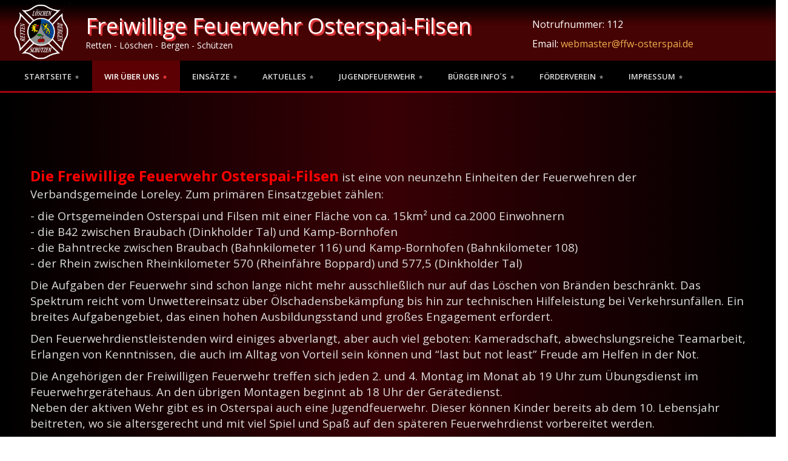

--- FILE ---
content_type: text/html; charset=UTF-8
request_url: http://www.ffw-osterspai.de/index.php/wir-ueber-uns
body_size: 4091
content:


<!DOCTYPE html>
<html dir="ltr">
<head>
	<meta charset="utf-8" />
    <base href="http://www.ffw-osterspai.de/index.php/wir-ueber-uns" />   
    <link href="http://www.ffw-osterspai.de/templates/dd_firebrigade_74/images/designer/f5669573ecedc4f35398b17f15911b23_favicon.ico" rel="icon" type="image/x-icon" />
    <script>
    var themeHasJQuery = !!window.jQuery;
</script>
<script src="/templates/dd_firebrigade_74/jquery.js?version=1.0.387"></script>
<script>
    window._$ = jQuery.noConflict(themeHasJQuery);
</script>
    <meta name="viewport" content="width=device-width, initial-scale=1.0">
<script src="/templates/dd_firebrigade_74/bootstrap.min.js?version=1.0.387"></script>
<link class="" href='//fonts.googleapis.com/css?family=Open+Sans:300,300italic,regular,italic,600,600italic,700,700italic,800,800italic&subset=latin' rel='stylesheet' type='text/css'>
<script src="/templates/dd_firebrigade_74/CloudZoom.js?version=1.0.387" type="text/javascript"></script>
    
    <meta http-equiv="content-type" content="text/html; charset=utf-8" />
	<meta name="generator" content="Joomla! - Open Source Content Management" />
	<title>Wir über uns</title>
	<link href="/index.php/wir-ueber-uns?format=feed&amp;type=rss" rel="alternate" type="application/rss+xml" title="RSS 2.0" />
	<link href="/index.php/wir-ueber-uns?format=feed&amp;type=atom" rel="alternate" type="application/atom+xml" title="Atom 1.0" />
	<link href="/plugins/system/jce/css/content.css?05ed2955b70324732cd7fe4c83dfc914" rel="stylesheet" type="text/css" />
        <link rel="stylesheet" href="/templates/dd_firebrigade_74/css/bootstrap.min.css?version=1.0.387" media="screen" />
            <link rel="stylesheet" href="/templates/dd_firebrigade_74/css/template.min.css?version=1.0.387" media="screen" />
        <!--[if lte IE 9]>
    <link rel="stylesheet" href="/templates/dd_firebrigade_74/css/template.ie.css?version=1.0.387" media="screen"/>
    <![endif]-->
    <script src="/templates/dd_firebrigade_74/script.js?version=1.0.387"></script>
    <!--[if lte IE 9]>
    <script src="/templates/dd_firebrigade_74/script.ie.js?version=1.0.387"></script>
    <![endif]-->
    
</head>
<body class=" bootstrap bd-body-5 bd-pagebackground">
    <header class=" bd-headerarea-1">
        <div class=" bd-boxcontrol-8">
    <div class="bd-container-inner">
        <div class="bd-container-inner-wrapper">
            <div class=" bd-layoutbox-9 clearfix">
    <div class="bd-container-inner">
        
    </div>
</div>
	
		<div class=" bd-animation-39 animated" data-animation-name="slideInUp"
                                    data-animation-event="onload"
                                    data-animation-duration="1000ms"
                                    data-animation-delay="0ms"
                                    data-animation-infinited="false">
<a class=" bd-logo-7 hidden-md hidden-sm hidden-xs" href="/">
<img class=" bd-imagestyles-39" src="http://www.ffw-osterspai.de/images/Logo_neu_transparent.png" alt="www.ffw-osterspai.de">
</a>

</div>
	
		
    <div class=" bd-slogan-1 hidden-md hidden-sm hidden-xs">
        <div class="bd-container-inner">
            Retten - Löschen - Bergen - Schützen        </div>
    </div>

	
		
<div class=" bd-headline-1">
    <div class="bd-container-inner">
        <h3>
            <a href="/">
                Freiwillige Feuerwehr Osterspai-Filsen            </a>
        </h3>
    </div>
</div>

    	
<div class=" bd-animation-38 animated" data-animation-name="slideInUp"
                                    data-animation-event="onload"
                                    data-animation-duration="1000ms"
                                    data-animation-delay="0ms"
                                    data-animation-infinited="false"><div class=" bd-textblock-110 bd-tagstyles">
    <p><font color="#ffffff" size="3"><span style="line-height: 22.8571434020996px;">Notrufnummer: 112</span></font></p><p><font size="3"><span style="line-height: 22.8571434020996px;"><font color="#ffffff">Email: </font><a href="mailto:webmaster@ffw-osterspai.de"><font color="#f0ad4e">webmaster@ffw-osterspai.de</font></a></span></font></p>
</div></div>
        </div>
    </div>
</div>
	
		<div data-offset=""
     data-fix-at-screen="top"
     data-clip-at-control="top"
     
 data-enable-lg
     
 data-enable-md
     
 data-enable-sm
     
     class=" bd-affix-16"><div class=" bd-layoutbox-22 clearfix">
    <div class="bd-container-inner">
            
    <nav class=" bd-hmenu-1" data-responsive-menu="true" data-responsive-levels="">
                
            <div class=" bd-menuitem-10 collapse-button">
    <a  data-toggle="collapse"
        data-target=".bd-hmenu-1 .collapse-button + .navbar-collapse"
        href="#" onclick="return false;">
            <span></span>
    </a>
</div>
            <div class="navbar-collapse collapse">
        <div class=" bd-horizontalmenu-2 clearfix">
    <div class="bd-container-inner">
                
<ul class=" bd-menu-3 nav navbar-left nav-pills" >
                        
        <li class=" bd-menuitem-3 item-101">
<a href="/index.php"><span>Startseite</span></a></li>                        
        <li class=" bd-menuitem-3 item-102 current deeper parent">
<a class="  active" href="/index.php/wir-ueber-uns"><span>Wir über uns</span></a>        <div class="bd-menu-4-popup"><ul class=" bd-menu-4">
                                
        <li class=" bd-menuitem-4 item-135 deeper parent">
<a><span>Fahrzeuge</span></a>        <div class="bd-menu-4-popup"><ul class=" bd-menu-4">
                                
        <li class=" bd-menuitem-4 item-1029">
<a href="/index.php/wir-ueber-uns/fahrzeuge/mlf"><span>MLF</span></a></li>                        
        <li class=" bd-menuitem-4 item-1030">
<a href="/index.php/wir-ueber-uns/fahrzeuge/lf8"><span>LF8</span></a></li>                        
        <li class=" bd-menuitem-4 item-1031">
<a href="/index.php/wir-ueber-uns/fahrzeuge/tsf"><span>TSF</span></a></li>                        
        <li class=" bd-menuitem-4 item-1032">
<a href="/index.php/wir-ueber-uns/fahrzeuge/mzf1-1"><span>MZF1-1</span></a></li>                        
        <li class=" bd-menuitem-4 item-1033">
<a href="/index.php/wir-ueber-uns/fahrzeuge/mzf1-2"><span>MZF1-2</span></a></li>                        
        <li class=" bd-menuitem-4 item-1038">
<a href="/index.php/wir-ueber-uns/fahrzeuge/rtb2"><span>RTB2</span></a></li></ul></div></li>                        
        <li class=" bd-menuitem-4 item-108">
<a href="/index.php/wir-ueber-uns/geraetehaus"><span>Gerätehaus</span></a></li>                        
        <li class=" bd-menuitem-4 item-109">
<a href="/index.php/wir-ueber-uns/hubschrauberlandestelle"><span>Hubschrauberlandestelle</span></a></li>                        
        <li class=" bd-menuitem-4 item-909">
<a href="/index.php/wir-ueber-uns/bereitstellungsraum-gruppe"><span>Bereitstellungsraum-Gruppe</span></a></li>                        
        <li class=" bd-menuitem-4 item-910">
<a href="/index.php/wir-ueber-uns/loeschwasserrueckhaltung"><span>Löschwasserrückhaltung</span></a></li></ul></div></li>                        
        <li class=" bd-menuitem-3 item-123 deeper parent">
<a href="/index.php?Itemid="><span>Einsätze</span></a>        <div class="bd-menu-4-popup"><ul class=" bd-menu-4">
                                
        <li class=" bd-menuitem-4 item-1039">
<a href="/index.php/einsaetze/2024"><span>2024</span></a></li>                        
        <li class=" bd-menuitem-4 item-1040">
<a href="/index.php/einsaetze/2025"><span>2025</span></a></li>                        
        <li class=" bd-menuitem-4 item-1045">
<a href="/index.php/einsaetze/2026"><span>2026</span></a></li></ul></div></li>                        
        <li class=" bd-menuitem-3 item-103">
<a href="/index.php/aktuelles"><span>Aktuelles</span></a></li>                        
        <li class=" bd-menuitem-3 item-104">
<a href="/index.php/jugendfeuerwehr"><span>Jugendfeuerwehr</span></a></li>                        
        <li class=" bd-menuitem-3 item-107 deeper parent">
<a><span>Bürger Info´s</span></a>        <div class="bd-menu-4-popup"><ul class=" bd-menu-4">
                                
        <li class=" bd-menuitem-4 item-133">
<a href="/index.php/buergerinfos/hochwasser-info-s"><span>Hochwasser Info´s</span></a></li>                        
        <li class=" bd-menuitem-4 item-142">
<a href="/index.php/buergerinfos/blaulicht-und-martinshorn-was-tun"><span>Blaulicht und Martinshorn - was tun?</span></a></li>                        
        <li class=" bd-menuitem-4 item-143">
<a href="/index.php/buergerinfos/112-die-europaeische-notrufnummer"><span>112 - Die europäische Notrufnummer</span></a></li>                        
        <li class=" bd-menuitem-4 item-144">
<a href="/index.php/buergerinfos/rauchmelder-retten-leben"><span>Rauchmelder retten Leben</span></a></li>                        
        <li class=" bd-menuitem-4 item-145">
<a href="/index.php/buergerinfos/sichere-adventszeit"><span>Sichere Adventszeit</span></a></li>                        
        <li class=" bd-menuitem-4 item-146">
<a href="/index.php/buergerinfos/tipps-fuer-sicheres-silvester"><span>Tipps für sicheres Silvester</span></a></li></ul></div></li>                        
        <li class=" bd-menuitem-3 item-111">
<a href="/index.php/foerderverein"><span>Förderverein</span></a></li>                        
        <li class=" bd-menuitem-3 item-125 deeper parent">
<a href="/index.php/impressum"><span>Impressum</span></a>        <div class="bd-menu-4-popup"><ul class=" bd-menu-4">
                                
        <li class=" bd-menuitem-4 item-130">
<a href="/index.php/impressum/nutzungsbedingungen"><span>Nutzungsbedingungen</span></a></li>                        
        <li class=" bd-menuitem-4 item-131">
<a href="/index.php/impressum/disclaimer"><span>Disclaimer</span></a></li>                        
        <li class=" bd-menuitem-4 item-132">
<a href="/index.php/impressum/datenschutz"><span>Datenschutz</span></a></li></ul></div></li>                </ul>    </div>
</div>        
            </div>
            </nav>
    
    	
		        </div>
</div>
<script>
        initAffix('.bd-affix-16');
    </script>
</div>
</header>
	
		<div class=" bd-stretchtobottom-4 bd-stretch-to-bottom" data-control-selector=".bd-contentlayout-5"><div class="bd-sheetstyles bd-contentlayout-5 ">
    <div class="bd-container-inner">
        <div class="bd-flex-vertical">
            
            <div class="bd-flex-horizontal bd-flex-wide">
                
                         <div class="bd-flex-vertical bd-flex-wide">
                    
                    <div class=" bd-layoutitemsbox-22 bd-flex-wide">
    <div class=" bd-content-4">
    <div class="bd-container-inner">
        
<div class=" bd-blog ">
        
        <article class=" bd-article-2 ">
                    
            <h2 class=" bd-postheader-2">
                <div class="bd-container-inner">
                                    </div>
            </h2>
        
    	
		    	
		<div class=" bd-layoutbox-11 clearfix">
    <div class="bd-container-inner">
        		
		    	
		    
        </div>
</div>
	
		        
        <div class=" bd-postcontent-2 bd-tagstyles bd-custom-blockquotes">
            <div class="bd-container-inner">
            <div>&nbsp;</div>
<div>&nbsp;</div>
<div>&nbsp;</div>
<div class="textBlock__description bd-postcontent-2 bd-postcontent-3"><span style="font-size: 14pt;"><span style="font-size: 18pt; color: #ff0000;"><strong>Die Freiwillige Feuerwehr Osterspai-Filsen</strong></span> ist eine von neunzehn Einheiten der Feuerwehren der Verbandsgemeinde Loreley. Zum primären Einsatzgebiet zählen:</span></div>
<div class="textBlock__text textBlock__text--shortable -js-textBlock__text--extended bd-postcontent-2 bd-postcontent-3">
<p><span style="font-size: 14pt;">- die Ortsgemeinden Osterspai und Filsen mit einer Fläche von ca. 15km²&nbsp;und ca.2000 Einwohnern</span><br /><span style="font-size: 14pt;"> - die B42 zwischen Braubach (Dinkholder Tal) und Kamp-Bornhofen</span><br /><span style="font-size: 14pt;"> - die Bahntrecke zwischen Braubach (Bahnkilometer 116) und Kamp-Bornhofen (Bahnkilometer 108)</span><br /><span style="font-size: 14pt;"> - der Rhein zwischen Rheinkilometer 570 (Rheinfähre Boppard) und 577,5 (Dinkholder Tal)</span></p>
<p><span style="font-size: 14pt;">Die Aufgaben der Feuerwehr sind schon lange nicht mehr ausschließlich nur auf das Löschen von Bränden beschränkt. Das Spektrum reicht vom Unwettereinsatz über Ölschadensbekämpfung bis hin zur technischen Hilfeleistung bei Verkehrsunfällen. Ein breites Aufgabengebiet, das einen hohen Ausbildungsstand und großes Engagement erfordert.</span></p>
<p><span style="font-size: 14pt;">Den Feuerwehrdienstleistenden wird einiges abverlangt, aber auch viel geboten: Kameradschaft, abwechslungsreiche Teamarbeit, Erlangen von Kenntnissen, die auch im Alltag von Vorteil sein können und “last but not least” Freude am Helfen in der Not.</span></p>
<p><span style="font-size: 14pt;">Die Angehörigen der Freiwilligen Feuerwehr treffen sich jeden 2. und 4. Montag im Monat ab 19 Uhr zum Übungsdienst im Feuerwehrgerätehaus. An den übrigen Montagen beginnt ab 18 Uhr der Gerätedienst.</span><br /><span style="font-size: 14pt;"> Neben der aktiven Wehr gibt es in Osterspai auch eine Jugendfeuerwehr. Dieser können Kinder bereits ab dem 10. Lebensjahr beitreten, wo sie altersgerecht und mit viel Spiel und Spaß auf den späteren Feuerwehrdienst vorbereitet werden.</span></p>
<p><span style="font-size: 14pt;">Zur Ausstattung der Feuerwehr Osterspai zählen zur Zeit, neben verschiedensten technischen Geräten, fünf Fahrzeuge, ein Rettungsboot sowie ein Anhänger mit einem vom Rhein-Lahn-Kreis beschafftem Löschwasserrückhaltungsequipment.</span></p>
</div>		    </div>
        </div>
        
    	
		
    
        </article>
        <div class="bd-container-inner"></div>
        


 
</div>
    </div>
</div>
</div>
                    
                </div>
                
                     </div>
            
        </div>
    </div>
</div></div>
	
	<footer class=" bd-footerarea-1">
        <div class="container  bd-containereffect-6"><div class=" bd-textblock-61 bd-tagstyles">
    <p style=""><font color="#ffffff">Copyright © 2026 </font><font color="#e0383b">Feuerwehr Osterspai-Filsen </font><font color="#ffffff">Rights Reserved.</font><br></p>
	Designed by <a href="http://www.diablodesign.eu.">www.diablodesign.eu.</a>
    </div></div>
</footer>
	
		<div data-animation-time="250" class=" bd-smoothscroll-3"><a href="#" class=" bd-backtotop-1">
    <span class=" bd-icon-66"></span>
</a></div>

<script type="text/javascript">
	if (top!==self) {
		top.location=location;
	}
</script>
</body>
</html>

--- FILE ---
content_type: text/css
request_url: http://www.ffw-osterspai.de/templates/dd_firebrigade_74/css/template.min.css?version=1.0.387
body_size: 36981
content:
h4,h5{color:#777}.carousel-inner>[data-url],.jmodedit{cursor:pointer}.bd-menu-47-popup,.bd-menu-55-popup{visibility:hidden;z-index:-1001;pointer-events:none}.bd-accordion .bd-menuitem-14>a:focus,.bd-currency-3 .collapse-button>a:focus,.bd-hmenu-1 .collapse-button>a:focus,.bd-indicators .bd-menuitem-11>a:focus,.bd-language-2 .collapse-button>a:focus,.bd-menu-1.nav-pills .bd-menuitem-1>a:focus,.bd-menu-12.nav-tabs .bd-menuitem-12>a:focus,.bd-menu-2 .bd-menuitem-2>a:focus,.bd-menu-23.nav-pills .bd-menuitem-23>a:focus,.bd-menu-3.nav-pills .bd-menuitem-3>a:focus,.bd-menu-4 .bd-menuitem-4>a:focus,.bd-menu-47 .bd-menuitem-43>a:focus,.bd-menu-50.nav-pills .bd-menuitem-39>a:focus,.bd-menu-54.nav-pills .bd-menuitem-54>a:focus,.bd-menu-55 .bd-menuitem-55>a:focus,.bd-responsivemenu-10 .bd-menuitem-9>a:focus,.bd-responsivemenu-11 .bd-menuitem-10>a:focus,.bd-responsivemenu-15 .bd-menuitem-13>a:focus,.bd-responsivemenu-9 .bd-menuitem-8>a:focus,.bd-vmenu-1 .collapse-button>a:focus{outline-width:0}.bd-bulletlist li:before,.bd-bulletlist-8 li:before,.bd-container-88:not(.shape-only) ul li:before,.bd-currency-3 .collapse-button>a:before,.bd-currency-3 .collapse-button>a:link:before,.bd-currency-3 .collapse-button>a:visited:before,.bd-icon-105:before,.bd-icon-106:before,.bd-icon-107:before,.bd-icon-108:before,.bd-icon-109:before,.bd-icon-115:before,.bd-icon-116:before,.bd-icon-117:before,.bd-icon-118:before,.bd-icon-119:before,.bd-icon-11:before,.bd-icon-120:before,.bd-icon-14:before,.bd-icon-15:before,.bd-icon-16:before,.bd-icon-18:before,.bd-icon-1:before,.bd-icon-2:before,.bd-icon-30:before,.bd-icon-33:before,.bd-icon-35:before,.bd-icon-39:before,.bd-icon-3:before,.bd-icon-40:before,.bd-icon-41:before,.bd-icon-42:before,.bd-icon-43:before,.bd-icon-45:before,.bd-icon-47:before,.bd-icon-49:before,.bd-icon-50:before,.bd-icon-54:before,.bd-icon-56:before,.bd-icon-59:before,.bd-icon-61:before,.bd-icon-64:before,.bd-icon-65:before,.bd-icon-66:before,.bd-icon-67:before,.bd-icon-68:before,.bd-icon-69:before,.bd-icon-72:before,.bd-icon-73:before,.bd-icon-85:before,.bd-icon-86:before,.bd-icon-87:before,.bd-icon-88:before,.bd-icon-8:before,.bd-icon-94:before,.bd-icon-95:before,.bd-icon-96:before,.bd-icon-97:before,.bd-icon-98:before,.bd-icon-99:before,.bd-icon-9:before,.bd-language-2 .collapse-button>a:before,.bd-language-2 .collapse-button>a:link:before,.bd-language-2 .collapse-button>a:visited:before,.bd-menu-23.nav-pills .bd-menuitem-23>a:before,.bd-menu-23.nav-pills .bd-menuitem-23>a:link:before,.bd-menu-23.nav-pills .bd-menuitem-23>a:visited:before,.bd-menu-3.nav-pills .bd-menuitem-3>a:before,.bd-menu-3.nav-pills .bd-menuitem-3>a:link:before,.bd-menu-3.nav-pills .bd-menuitem-3>a:visited:before,.bd-menu-4 .bd-menuitem-4>a:before,.bd-menu-4 .bd-menuitem-4>a:link:before,.bd-menu-4 .bd-menuitem-4>a:visited:before,.bd-responsivemenu-10 .bd-menuitem-9>a:before,.bd-responsivemenu-10 .bd-menuitem-9>a:link:before,.bd-responsivemenu-10 .bd-menuitem-9>a:visited:before,.bd-responsivemenu-9 .bd-menuitem-8>a:before,.bd-responsivemenu-9 .bd-menuitem-8>a:link:before,.bd-responsivemenu-9 .bd-menuitem-8>a:visited:before,.bd-tagstyles:not(.bd-custom-bulletlist):not(.shape-only) ul li:before,.jmodedit [class*=" icon-"]:before,.jmodedit [class^=icon-]:before{font-family:'Billion Web Font'}.bd-currency-3 .collapse-button,.bd-hmenu-1 .collapse-button,.bd-language-2 .collapse-button,.bd-vmenu-1 .collapse-button{direction:ltr}.bd-menu-2,.bd-menu-24,.bd-menu-47,.bd-menu-53,.bd-menu-55{min-width:160px}html{height:100%;overflow:auto}body{height:auto;min-height:100%;overflow:hidden;position:relative}a{color:#e0383b}a:hover{color:#d9534f;text-decoration:underline}div.item-page dl.tabs dt h3 a,h1,h1 a:hover,h2 a:hover,h3 a:hover,h4 a:hover,h5 a:hover,h6 a:hover{text-decoration:none}h6{line-height:22.86px;font-size:16px}h5{line-height:25.71px;font-size:18px;text-transform:none;margin-top:0}h4{line-height:34.29px;font-size:24px;text-transform:uppercase}fieldset dd,fieldset dt{display:block;line-height:2em}.bd-slides{height:100%;width:100%}.bd-vertical-align-wrapper{margin:-1px;padding:1px}.row.bd-row-flex{display:-webkit-box;display:-webkit-flex;display:-ms-flexbox;display:flex;-webkit-flex-wrap:wrap;-ms-flex-wrap:wrap;flex-wrap:wrap;-webkit-flex-direction:row;-ms-flex-direction:row;flex-direction:row}.row.bd-row-flex>[class*=" col-"],.row.bd-row-flex>[class^=col-]{display:-webkit-box;display:-webkit-flex;display:-ms-flexbox;display:flex}.row.bd-row-flex>[class*=" col-"]>[class*=" bd-layoutcolumn"],.row.bd-row-flex>[class*=" col-"]>[class^=bd-layoutcolumn],.row.bd-row-flex>[class^=col-]>[class*=" bd-layoutcolumn"],.row.bd-row-flex>[class^=col-]>[class^=bd-layoutcolumn]{display:-webkit-box;display:-webkit-flex;display:-ms-flexbox;display:flex;-webkit-box-flex:1;-webkit-flex-grow:1;-ms-flex-positive:1;flex-grow:1}.bd-row-align-middle.row.bd-row-flex>[class*=" col-"]>[class*=" bd-layoutcolumn"],.bd-row-align-middle.row.bd-row-flex>[class*=" col-"]>[class^=bd-layoutcolumn],.bd-row-align-middle.row.bd-row-flex>[class^=col-]>[class*=" bd-layoutcolumn"],.bd-row-align-middle.row.bd-row-flex>[class^=col-]>[class^=bd-layoutcolumn]{-webkit-box-align:center;-ms-flex-align:center;-webkit-align-items:center;align-items:center}.bd-row-align-bottom.row.bd-row-flex>[class*=" col-"]>[class*=" bd-layoutcolumn"],.bd-row-align-bottom.row.bd-row-flex>[class*=" col-"]>[class^=bd-layoutcolumn],.bd-row-align-bottom.row.bd-row-flex>[class^=col-]>[class*=" bd-layoutcolumn"],.bd-row-align-bottom.row.bd-row-flex>[class^=col-]>[class^=bd-layoutcolumn]{-webkit-box-align:end;-ms-flex-align:end;-webkit-align-items:flex-end;align-items:flex-end}.row.bd-row-flex>[class*=" col-"]>[class*=" bd-layoutcolumn"]>.bd-vertical-align-wrapper,.row.bd-row-flex>[class*=" col-"]>[class^=bd-layoutcolumn]>.bd-vertical-align-wrapper,.row.bd-row-flex>[class^=col-]>[class*=" bd-layoutcolumn"]>.bd-vertical-align-wrapper,.row.bd-row-flex>[class^=col-]>[class^=bd-layoutcolumn]>.bd-vertical-align-wrapper{-webkit-box-flex:1;-webkit-flex-grow:1;-ms-flex-positive:1;flex-grow:1}.row.bd-row-flex:after,.row.bd-row-flex:before{display:none}.row.bd-row-auto-height>[class*=" col-"]>[class*=" bd-layoutcolumn"],.row.bd-row-auto-height>[class*=" col-"]>[class^=bd-layoutcolumn],.row.bd-row-auto-height>[class^=col-]>[class*=" bd-layoutcolumn"],.row.bd-row-auto-height>[class^=col-]>[class^=bd-layoutcolumn]{white-space:nowrap}.row.bd-row-auto-height>[class*=" col-"]>[class*=" bd-layoutcolumn"]:before,.row.bd-row-auto-height>[class*=" col-"]>[class*=" bd-layoutcolumn"]>.bd-vertical-align-wrapper,.row.bd-row-auto-height>[class*=" col-"]>[class^=bd-layoutcolumn]:before,.row.bd-row-auto-height>[class*=" col-"]>[class^=bd-layoutcolumn]>.bd-vertical-align-wrapper,.row.bd-row-auto-height>[class^=col-]>[class*=" bd-layoutcolumn"]:before,.row.bd-row-auto-height>[class^=col-]>[class*=" bd-layoutcolumn"]>.bd-vertical-align-wrapper,.row.bd-row-auto-height>[class^=col-]>[class^=bd-layoutcolumn]:before,.row.bd-row-auto-height>[class^=col-]>[class^=bd-layoutcolumn]>.bd-vertical-align-wrapper{display:inline-block}.bd-row-align-top.row.bd-row-auto-height>[class*=" col-"]>[class*=" bd-layoutcolumn"]:before,.bd-row-align-top.row.bd-row-auto-height>[class*=" col-"]>[class*=" bd-layoutcolumn"]>.bd-vertical-align-wrapper,.bd-row-align-top.row.bd-row-auto-height>[class*=" col-"]>[class^=bd-layoutcolumn]:before,.bd-row-align-top.row.bd-row-auto-height>[class*=" col-"]>[class^=bd-layoutcolumn]>.bd-vertical-align-wrapper,.bd-row-align-top.row.bd-row-auto-height>[class^=col-]>[class*=" bd-layoutcolumn"]:before,.bd-row-align-top.row.bd-row-auto-height>[class^=col-]>[class*=" bd-layoutcolumn"]>.bd-vertical-align-wrapper,.bd-row-align-top.row.bd-row-auto-height>[class^=col-]>[class^=bd-layoutcolumn]:before,.bd-row-align-top.row.bd-row-auto-height>[class^=col-]>[class^=bd-layoutcolumn]>.bd-vertical-align-wrapper{vertical-align:top}.bd-row-align-middle.row.bd-row-auto-height>[class*=" col-"]>[class*=" bd-layoutcolumn"]:before,.bd-row-align-middle.row.bd-row-auto-height>[class*=" col-"]>[class*=" bd-layoutcolumn"]>.bd-vertical-align-wrapper,.bd-row-align-middle.row.bd-row-auto-height>[class*=" col-"]>[class^=bd-layoutcolumn]:before,.bd-row-align-middle.row.bd-row-auto-height>[class*=" col-"]>[class^=bd-layoutcolumn]>.bd-vertical-align-wrapper,.bd-row-align-middle.row.bd-row-auto-height>[class^=col-]>[class*=" bd-layoutcolumn"]:before,.bd-row-align-middle.row.bd-row-auto-height>[class^=col-]>[class*=" bd-layoutcolumn"]>.bd-vertical-align-wrapper,.bd-row-align-middle.row.bd-row-auto-height>[class^=col-]>[class^=bd-layoutcolumn]:before,.bd-row-align-middle.row.bd-row-auto-height>[class^=col-]>[class^=bd-layoutcolumn]>.bd-vertical-align-wrapper{vertical-align:middle}.bd-row-align-bottom.row.bd-row-auto-height>[class*=" col-"]>[class*=" bd-layoutcolumn"]:before,.bd-row-align-bottom.row.bd-row-auto-height>[class*=" col-"]>[class*=" bd-layoutcolumn"]>.bd-vertical-align-wrapper,.bd-row-align-bottom.row.bd-row-auto-height>[class*=" col-"]>[class^=bd-layoutcolumn]:before,.bd-row-align-bottom.row.bd-row-auto-height>[class*=" col-"]>[class^=bd-layoutcolumn]>.bd-vertical-align-wrapper,.bd-row-align-bottom.row.bd-row-auto-height>[class^=col-]>[class*=" bd-layoutcolumn"]:before,.bd-row-align-bottom.row.bd-row-auto-height>[class^=col-]>[class*=" bd-layoutcolumn"]>.bd-vertical-align-wrapper,.bd-row-align-bottom.row.bd-row-auto-height>[class^=col-]>[class^=bd-layoutcolumn]:before,.bd-row-align-bottom.row.bd-row-auto-height>[class^=col-]>[class^=bd-layoutcolumn]>.bd-vertical-align-wrapper{vertical-align:bottom}.row.bd-row-auto-height>[class*=" col-"]>[class*=" bd-layoutcolumn"]>.bd-vertical-align-wrapper,.row.bd-row-auto-height>[class*=" col-"]>[class^=bd-layoutcolumn]>.bd-vertical-align-wrapper,.row.bd-row-auto-height>[class^=col-]>[class*=" bd-layoutcolumn"]>.bd-vertical-align-wrapper,.row.bd-row-auto-height>[class^=col-]>[class^=bd-layoutcolumn]>.bd-vertical-align-wrapper{white-space:normal;width:100%}.row.bd-row-auto-height>[class*=" col-"]>[class*=" bd-layoutcolumn"]:before,.row.bd-row-auto-height>[class*=" col-"]>[class^=bd-layoutcolumn]:before,.row.bd-row-auto-height>[class^=col-]>[class*=" bd-layoutcolumn"]:before,.row.bd-row-auto-height>[class^=col-]>[class^=bd-layoutcolumn]:before{content:"";height:100%;width:0}.row.bd-collapsed-gutter .carousel>.carousel-inner>.item>[class*=" col-"]:not(:first-child),.row.bd-collapsed-gutter .carousel>.carousel-inner>.item>[class^=col-]:not(:first-child),.row.bd-collapsed-gutter>[class*=" col-"]:not(:first-child),.row.bd-collapsed-gutter>[class^=col-]:not(:first-child){padding-left:0}.row.bd-collapsed-gutter .carousel>.carousel-inner>.item>[class*=" col-"]:not(:last-child),.row.bd-collapsed-gutter .carousel>.carousel-inner>.item>[class^=col-]:not(:last-child),.row.bd-collapsed-gutter>[class*=" col-"]:not(:last-child),.row.bd-collapsed-gutter>[class^=col-]:not(:last-child){padding-right:0}.bd-empty-grid-item{clear:both}.bd-affix-fake{display:none}.bd-flex-horizontal,.bd-flex-vertical{display:-webkit-box;display:-webkit-flex;display:-ms-flexbox;display:flex}.bd-flex-vertical{-webkit-box-orient:vertical;-webkit-box-direction:normal;-webkit-flex-direction:column;-ms-flex-direction:column;flex-direction:column}.bd-flex-wide{-webkit-flex-basis:auto;-ms-flex-preferred-size:auto;flex-basis:auto;-webkit-box-flex:1;-webkit-flex-grow:1;-ms-flex-positive:1;flex-grow:1;-webkit-flex-shrink:1;-ms-flex-negative:1;flex-shrink:1}.bd-flex-wide:not(.bd-flex-horizontal){width:100%}.bd-flex-fixed{-webkit-flex-basis:auto;-ms-flex-preferred-size:auto;flex-basis:auto;-webkit-box-flex:0;-webkit-flex-grow:0;-ms-flex-positive:0;flex-grow:0;-webkit-flex-shrink:0;-ms-flex-negative:0;flex-shrink:0}fieldset{border:none}fieldset dl{display:block;margin:0;padding:0;background:0 0}fieldset dt{box-sizing:border-box;-moz-box-sizing:border-box;width:12em;height:2em;margin:0;padding:0;float:left;clear:both;background:0 0;overflow:hidden}fieldset dd{min-height:2em;margin:0 0 0 12em;padding:0;background:0 0}fieldset label{display:inline-block;width:12em}fieldset textarea{vertical-align:text-top}.img-fulltext-left,.img-intro-left{float:left;display:block;border:none;padding:0;margin:0 .3em .3em 0}.img-fulltext-right,.img-intro-right{float:right;display:block;border:none;padding:0;margin:0 0 .3em .3em}ul.pagenav{clear:both;list-style:none;display:block;margin:0;padding:0}ul.pagenav li,ul.pagenav li:before{display:block;background:0 0;margin:0;padding:0;width:50%;text-align:center;content:normal}ul.pagenav li.pagenav-prev{float:left}ul.pagenav li.pagenav-next{margin:0 0 0 50%}div.item-page dl.tabs{display:block;margin:0;padding:0}div.item-page dl.tabs:before{box-sizing:border-box;-moz-box-sizing:border-box;display:block;float:left;width:1em;height:2em;overflow:hidden}div.item-page dl.tabs dt{box-sizing:border-box;-moz-box-sizing:border-box;display:block;float:left;height:2em;overflow:hidden;border-left:1px solid #000;border-top:1px solid #000}div.item-page dl.tabs dt h3{margin:0;padding:0 1em;line-height:2em;font-size:100%;overflow:hidden}div.item-page dl.tabs:after{box-sizing:border-box;-moz-box-sizing:border-box;display:block;border-left:1px solid #000;content:" ";overflow:hidden;height:2em}div.item-page div.current{clear:both;border:1px solid #000}div.item-page div.current dd.tabs{margin:0;padding:0}div.item-page div.pagination ul{clear:both;list-style:none;display:block;margin:0;padding:0}div.item-page div.pagination li{display:block;width:50%;margin:0;padding:0;text-align:center;float:left;white-space:nowrap}.edit.item-page .search-field>input,.edit.item-page select+div{width:100%!important}div.item-page div.pagination:after{visibility:hidden;display:block;font-size:0;content:" ";clear:both;height:0}.edit.item-page ul>li:before,.tag-category ul>li:before,ul.list-striped>li:before{content:normal}.edit.item-page div>ul{border:1px solid #B9C2CB}.edit.item-page .search-field{overflow:visible}.edit.item-page fieldset{border:1px solid #eee}.edit.item-page fieldset legend{padding:7px;font-weight:700}#editor-xtd-buttons{float:left;padding:0}.toggle-editor{float:right}#searchForm .phrases-box{display:block;float:left}#searchForm .ordering-box{text-align:right}#searchForm .only label,#searchForm .ordering-box label,#searchForm .phrases-box label{display:inline-block;width:auto;height:2em;margin:0}#login-form #form-login-password label,#login-form #form-login-username label,#mod-finder-searchform label,dl.stats-module dd{display:block}#mod-finder-searchform input.inputbox{width:100%;box-sizing:border-box;-moz-box-sizing:border-box;max-width:300px}#login-form fieldset label{width:100%}#login-form #form-login-password input,#login-form #form-login-username input{width:100%;box-sizing:border-box;-moz-box-sizing:border-box;max-width:300px}#fancybox-wrap *,.jmodedit{box-sizing:content-box}.breadcrumbs img{margin:0;padding:0;border:none;outline:0}dl.stats-module{padding:.3em 0 .3em .3em;margin:0}dl.stats-module dt{float:left;display:block;line-height:1.5em;min-height:1.5em;width:10em;padding:.3em .3em 0 0;margin:0;font-weight:700}.items-row,table.category{width:100%}dl.stats-module dd{line-height:1.5em;min-height:1.5em;margin:0 0 0 10em}div.mod-languages ul{margin:0;padding:0;list-style:none}div.mod-languages li{background:0 0;margin:0 .3em;padding:0}div.mod-languages ul.lang-inline li{display:inline}div.mod-languages ul.lang-block li{display:block}div.mod-languages img{border:none;margin:0;padding:0}div.clr{clear:both}#system-message ul li{background-image:none}ul.actions,ul.actions li,ul.actions li img{display:inline;margin:0;padding:0;border:none}ul.actions li{background:0 0;list-style:none}.items-row{display:table;table-layout:fixed;border-collapse:collapse}.items-row .item{display:table-cell;vertical-align:top}.items-row .row-separator{display:none}div.pagination p.counter{display:inline-block;margin:0 .3em 0 0;padding:0;background:0 0}div.pagination ul,div.pagination ul li,div.pagination ul>li:before{display:inline-block;list-style:none;margin:0;padding:0 .3em;background:0 0;content:normal}div.tip-wrap{background:#fff;border:1px solid #aaa}div.tip-wrap div.tip{padding:.3em}div.tip-wrap div.tip-title{font-weight:700}.bd-icon-64:before,.bd-icon-65:before,.bd-icon-68:before{visibility:inherit;font-weight:400}table.category thead th img{padding:0 0 0 .3em;margin:0;border:none}span.hasTip a img{padding:0;margin:0;border:none}div.cat-children ul li span.item-title,div.categories-list ul li span.item-title{display:block;margin:0 0 .3em}div.cat-children ul li div.category-desc,div.categories-list ul li div.category-desc{margin:0 0 .3em}.bd-pagination-2>:last-child,.bd-pagination-4>:last-child{margin-right:0}div.cat-children dl,div.categories-list dl{display:block;padding-left:0;padding-right:0;margin-left:0;margin-right:0;background:0 0}div.cat-children dl dd,div.cat-children dl dt,div.categories-list dl dd,div.categories-list dl dt{display:inline-block;padding:0;margin:0;background:0 0}div.img_caption p.img_caption{padding:.3em 0;margin:0}form .finder label,form .search label{display:none}#search-searchword{margin-bottom:5px}.cols-2 .column-1,.cols-2 .column-2,.cols-3 .column-1,.cols-3 .column-2,.cols-3 .column-3{float:left;clear:right}.bd-layoutcontainer-10:before,.bd-layoutcontainer-11:before,.bd-layoutcontainer-13:before,.bd-layoutcontainer-14:before,.bd-layoutcontainer-15:before,.bd-layoutcontainer-16:before,.bd-layoutcontainer-17:before,.bd-layoutcontainer-18:before,.bd-layoutcontainer-19:before,.bd-layoutcontainer-1:before,.bd-layoutcontainer-20:before,.bd-layoutcontainer-21:before,.bd-layoutcontainer-22:before,.bd-layoutcontainer-23:before,.bd-layoutcontainer-24:before,.bd-layoutcontainer-25:before,.bd-layoutcontainer-26:before,.bd-layoutcontainer-27:before,.bd-layoutcontainer-2:before,.bd-layoutcontainer-31:before,.bd-layoutcontainer-32:before,.bd-layoutcontainer-33:before,.bd-layoutcontainer-34:before,.bd-layoutcontainer-36:before,.bd-layoutcontainer-37:before,.bd-layoutcontainer-38:before,.bd-layoutcontainer-39:before,.bd-layoutcontainer-3:before,.bd-layoutcontainer-41:before,.bd-layoutcontainer-4:before,.bd-layoutcontainer-5:before,.bd-layoutcontainer-6:before,.bd-layoutcontainer-7:before,.bd-layoutcontainer-8:before,.bd-layoutcontainer-9:before,.bd-productcategories-1,.bd-products,.bd-productsgridbar-30,.bd-productsslider-1,.bd-slider-3,.bd-slider-6,.bd-slider-7,.row-separator{clear:both}.cols-2 .column-1,.cols-2 .column-2{width:50%}.cols-3 .column-1,.cols-3 .column-2{width:33%}.cols-3 .column-3{width:34%}.row-separator{float:none;font-size:1px;display:block}div.tags,ul.categories-module li h1,ul.categories-module li h2,ul.categories-module li h3,ul.categories-module li h4,ul.categories-module li h5,ul.categories-module li h6{display:inline}.only,.phrases{border:1px solid #ccc;margin:10px 0 0;padding:15px;line-height:1.3em}.list-striped{border-top:1px solid #ddd}.list-striped dd,.list-striped li{border-bottom:1px solid #ddd}#fancybox-wrap{padding:0}#article-index{float:right}.jmodedit{display:inline-block;padding:3px 6px;margin-bottom:0;font-size:12px;line-height:18px;text-align:center;vertical-align:middle;color:#333;background-color:#F7F7F7;border:1px solid #bbb;border-radius:0}.jmodedit .icon-edit:before{content:'Ŀ';color:grey}.jmodedit [class*=" icon-"]:before,.jmodedit [class^=icon-]:before{font-style:normal;font-weight:400;text-decoration:inherit;text-align:center;text-transform:none;width:1em}.tooltip.in{opacity:.8;filter:alpha(opacity=80)}.fade.in{opacity:1}.tooltip{max-width:400px;position:absolute;z-index:1030;display:block;visibility:visible;font-size:11px;line-height:1.4;opacity:0;filter:alpha(opacity=0)}.tooltip .tooltip-arrow{border:0!important}.tooltip-arrow:after,.tooltip-arrow:before{content:"";position:absolute}.tooltip.bottom .tooltip-arrow:before{border:5px solid transparent!important;border-bottom:5px solid #bbb!important;top:-5px}.tooltip.bottom .tooltip-arrow:after{border:5px solid transparent!important;border-bottom:5px solid #fff!important;top:-4px}.tooltip.top .tooltip-arrow:before{border:5px solid transparent!important;border-top:5px solid #bbb!important;bottom:-5px}.tooltip.top .tooltip-arrow:after{border:5px solid transparent!important;border-top:5px solid #fff!important;bottom:-4px}.tooltip.right .tooltip-arrow:before{border:5px solid transparent!important;border-right:5px solid #bbb!important;left:-5px}.tooltip.right .tooltip-arrow:after{border:5px solid transparent!important;border-right:5px solid #fff!important;left:-4px}.tooltip.left .tooltip-arrow:before{border:5px solid transparent!important;border-left:5px solid #bbb!important;right:-5px}.tooltip.left .tooltip-arrow:after{border:5px solid transparent!important;border-left:5px solid #fff!important;right:-4px}.tooltip .tooltip-inner{background-color:#fff;border:1px solid #bbb;border-radius:0;color:grey;padding:8px 12px;-webkit-box-shadow:2px 2px 0 0 rgba(0,0,0,.2);-moz-box-shadow:2px 2px 0 0 rgba(0,0,0,.2);box-shadow:2px 2px 0 0 rgba(0,0,0,.2)}.fade{opacity:0;-webkit-transition:opacity .15s linear;-moz-transition:opacity .15s linear;-o-transition:opacity .15s linear;transition:opacity .15s linear}.contentpane{background-color:inherit!important}input[type=text],input[type=password],input[type=datetime],input[type=datetime-local],input[type=date],input[type=month],input[type=time],input[type=week],input[type=number],input[type=email],input[type=url],input[type=search],input[type=tel],input[type=color],select,textarea{display:block;width:100%;height:34px;padding:6px 12px;font-size:14px;line-height:1.42857143;color:#777;background-color:#fff;background-image:none;border:1px solid #ccc;border-radius:4px;-webkit-box-shadow:inset 0 1px 1px rgba(0,0,0,.075);box-shadow:inset 0 1px 1px rgba(0,0,0,.075);-webkit-transition:border-color ease-in-out .15s,box-shadow ease-in-out .15s;transition:border-color ease-in-out .15s,box-shadow ease-in-out .15s}input[type=text]:focus,input[type=password]:focus,input[type=datetime]:focus,input[type=datetime-local]:focus,input[type=date]:focus,input[type=month]:focus,input[type=time]:focus,input[type=week]:focus,input[type=number]:focus,input[type=email]:focus,input[type=url]:focus,input[type=search]:focus,input[type=tel]:focus,input[type=color]:focus,select:focus,textarea:focus{border-color:#66afe9;outline:0;-webkit-box-shadow:inset 0 1px 1px rgba(0,0,0,.075),0 0 8px rgba(102,175,233,.6);box-shadow:inset 0 1px 1px rgba(0,0,0,.075),0 0 8px rgba(102,175,233,.6)}select::-moz-placeholder,textarea::-moz-placeholder{color:#ddd;opacity:1}select:-ms-input-placeholder,textarea:-ms-input-placeholder{color:#ddd}select::-webkit-input-placeholder,textarea::-webkit-input-placeholder{color:#ddd}fieldset[disabled] input[type=text],fieldset[disabled] input[type=password],fieldset[disabled] input[type=datetime],fieldset[disabled] input[type=datetime-local],fieldset[disabled] input[type=date],fieldset[disabled] input[type=month],fieldset[disabled] input[type=time],fieldset[disabled] input[type=week],fieldset[disabled] input[type=number],fieldset[disabled] input[type=email],fieldset[disabled] input[type=url],fieldset[disabled] input[type=search],fieldset[disabled] input[type=tel],fieldset[disabled] input[type=color],fieldset[disabled] select,fieldset[disabled] textarea,input[type=text][disabled],input[type=text][readonly],input[type=password][disabled],input[type=password][readonly],input[type=datetime][disabled],input[type=datetime][readonly],input[type=datetime-local][disabled],input[type=datetime-local][readonly],input[type=date][disabled],input[type=date][readonly],input[type=month][disabled],input[type=month][readonly],input[type=time][disabled],input[type=time][readonly],input[type=week][disabled],input[type=week][readonly],input[type=number][disabled],input[type=number][readonly],input[type=email][disabled],input[type=email][readonly],input[type=url][disabled],input[type=url][readonly],input[type=search][disabled],input[type=search][readonly],input[type=tel][disabled],input[type=tel][readonly],input[type=color][disabled],input[type=color][readonly],select[disabled],select[readonly],textarea[disabled],textarea[readonly]{cursor:not-allowed;background-color:#f5f5f5;opacity:1}.bd-pagination-2 span,.bd-pagination-4 span{cursor:default}textarea,textareainput[type=text],textareainput[type=password],textareainput[type=datetime],textareainput[type=datetime-local],textareainput[type=date],textareainput[type=month],textareainput[type=time],textareainput[type=week],textareainput[type=number],textareainput[type=email],textareainput[type=url],textareainput[type=search],textareainput[type=tel],textareainput[type=color],textareaselect,textareatextarea{height:auto}input[type=text]::-moz-placeholder,input[type=password]::-moz-placeholder,input[type=datetime]::-moz-placeholder,input[type=datetime-local]::-moz-placeholder,input[type=date]::-moz-placeholder,input[type=month]::-moz-placeholder,input[type=time]::-moz-placeholder,input[type=week]::-moz-placeholder,input[type=number]::-moz-placeholder,input[type=email]::-moz-placeholder,input[type=url]::-moz-placeholder,input[type=search]::-moz-placeholder,input[type=tel]::-moz-placeholder,input[type=color]::-moz-placeholder{color:#ddd;opacity:1}input[type=text]:-ms-input-placeholder,input[type=password]:-ms-input-placeholder,input[type=datetime]:-ms-input-placeholder,input[type=datetime-local]:-ms-input-placeholder,input[type=date]:-ms-input-placeholder,input[type=month]:-ms-input-placeholder,input[type=time]:-ms-input-placeholder,input[type=week]:-ms-input-placeholder,input[type=number]:-ms-input-placeholder,input[type=email]:-ms-input-placeholder,input[type=url]:-ms-input-placeholder,input[type=search]:-ms-input-placeholder,input[type=tel]:-ms-input-placeholder,input[type=color]:-ms-input-placeholder{color:#ddd}input[type=text]::-webkit-input-placeholder,input[type=password]::-webkit-input-placeholder,input[type=datetime]::-webkit-input-placeholder,input[type=datetime-local]::-webkit-input-placeholder,input[type=date]::-webkit-input-placeholder,input[type=month]::-webkit-input-placeholder,input[type=time]::-webkit-input-placeholder,input[type=week]::-webkit-input-placeholder,input[type=number]::-webkit-input-placeholder,input[type=email]::-webkit-input-placeholder,input[type=url]::-webkit-input-placeholder,input[type=search]::-webkit-input-placeholder,input[type=tel]::-webkit-input-placeholder,input[type=color]::-webkit-input-placeholder{color:#ddd}input[type=text].input-lg,input[type=password].input-lg,input[type=datetime].input-lg,input[type=datetime-local].input-lg,input[type=date].input-lg,input[type=month].input-lg,input[type=time].input-lg,input[type=week].input-lg,input[type=number].input-lg,input[type=email].input-lg,input[type=url].input-lg,input[type=search].input-lg,input[type=tel].input-lg,input[type=color].input-lg{height:46px;padding:10px 16px;font-size:18px;line-height:1.33;border-radius:6px}selectinput[type=text].input-lg,selectinput[type=password].input-lg,selectinput[type=datetime].input-lg,selectinput[type=datetime-local].input-lg,selectinput[type=date].input-lg,selectinput[type=month].input-lg,selectinput[type=time].input-lg,selectinput[type=week].input-lg,selectinput[type=number].input-lg,selectinput[type=email].input-lg,selectinput[type=url].input-lg,selectinput[type=search].input-lg,selectinput[type=tel].input-lg,selectinput[type=color].input-lg{height:46px;line-height:46px}select[multiple]input[type=text].input-lg,select[multiple]input[type=password].input-lg,select[multiple]input[type=datetime].input-lg,select[multiple]input[type=datetime-local].input-lg,select[multiple]input[type=date].input-lg,select[multiple]input[type=month].input-lg,select[multiple]input[type=time].input-lg,select[multiple]input[type=week].input-lg,select[multiple]input[type=number].input-lg,select[multiple]input[type=email].input-lg,select[multiple]input[type=url].input-lg,select[multiple]input[type=search].input-lg,select[multiple]input[type=tel].input-lg,select[multiple]input[type=color].input-lg,textareainput[type=text].input-lg,textareainput[type=password].input-lg,textareainput[type=datetime].input-lg,textareainput[type=datetime-local].input-lg,textareainput[type=date].input-lg,textareainput[type=month].input-lg,textareainput[type=time].input-lg,textareainput[type=week].input-lg,textareainput[type=number].input-lg,textareainput[type=email].input-lg,textareainput[type=url].input-lg,textareainput[type=search].input-lg,textareainput[type=tel].input-lg,textareainput[type=color].input-lg{height:auto}input[type=text].input-sm,input[type=password].input-sm,input[type=datetime].input-sm,input[type=datetime-local].input-sm,input[type=date].input-sm,input[type=month].input-sm,input[type=time].input-sm,input[type=week].input-sm,input[type=number].input-sm,input[type=email].input-sm,input[type=url].input-sm,input[type=search].input-sm,input[type=tel].input-sm,input[type=color].input-sm{height:30px;padding:5px 10px;font-size:12px;line-height:1.5;border-radius:3px}selectinput[type=text].input-sm,selectinput[type=password].input-sm,selectinput[type=datetime].input-sm,selectinput[type=datetime-local].input-sm,selectinput[type=date].input-sm,selectinput[type=month].input-sm,selectinput[type=time].input-sm,selectinput[type=week].input-sm,selectinput[type=number].input-sm,selectinput[type=email].input-sm,selectinput[type=url].input-sm,selectinput[type=search].input-sm,selectinput[type=tel].input-sm,selectinput[type=color].input-sm{height:30px;line-height:30px}select[multiple]input[type=text].input-sm,select[multiple]input[type=password].input-sm,select[multiple]input[type=datetime].input-sm,select[multiple]input[type=datetime-local].input-sm,select[multiple]input[type=date].input-sm,select[multiple]input[type=month].input-sm,select[multiple]input[type=time].input-sm,select[multiple]input[type=week].input-sm,select[multiple]input[type=number].input-sm,select[multiple]input[type=email].input-sm,select[multiple]input[type=url].input-sm,select[multiple]input[type=search].input-sm,select[multiple]input[type=tel].input-sm,select[multiple]input[type=color].input-sm,textareainput[type=text].input-sm,textareainput[type=password].input-sm,textareainput[type=datetime].input-sm,textareainput[type=datetime-local].input-sm,textareainput[type=date].input-sm,textareainput[type=month].input-sm,textareainput[type=time].input-sm,textareainput[type=week].input-sm,textareainput[type=number].input-sm,textareainput[type=email].input-sm,textareainput[type=url].input-sm,textareainput[type=search].input-sm,textareainput[type=tel].input-sm,textareainput[type=color].input-sm{height:auto}.bd-container-inner{margin-left:auto;margin-right:auto;position:relative;height:100%;padding-left:20px;padding-right:20px}@media (max-width:767px){.bd-container-inner{max-width:none}}@media (min-width:768px){.bd-container-inner{max-width:740px}}@media (min-width:992px){.bd-container-inner{max-width:960px}}@media (max-width:767px){.bd-container-inner{padding-left:10px;padding-right:10px}}.bd-container-inner .bd-container-inner,.bd-container-inner .container-fluid,.container .container-fluid{padding-left:0;padding-right:0}.bd-container-inner-wrapper{position:relative;width:100%;height:100%}.bd-body-1,.bd-body-4{position:relative}.bd-shoppingcart{padding-left:20px;padding-right:20px}.bd-shoppingcartgrandtotal-1{width:100%}.bd-shoppingcartgrandtotal-1 table,.bd-table-4{border-collapse:collapse;width:100%}.bd-shoppingcartgrandtotal-1 table thead td,.bd-shoppingcartgrandtotal-1 table thead th,.bd-table-4 thead td,.bd-table-4 thead th{border-bottom:1px solid #777}.bd-shoppingcarttable-1{width:100%;line-height:20px;color:#555;font-size:14px}.bd-carttitle-1 h2,.bd-container-52 h2{margin-top:0;margin-bottom:0;line-height:48px}.bd-shoppingcarttable-1 .input-medium{width:auto}a.removelink:hover{text-decoration:none}.bd-icon-68{text-decoration:inherit;display:inline-block;speak:none}.bd-icon-68:before{font-style:normal;text-align:center;text-transform:none;content:'\1bb';width:auto;vertical-align:middle;text-decoration:none;display:inline-block}.bd-icon-68.active:before,.bd-icon-68:hover.active:before,.bd-icon-68:hover:before{display:inline-block;vertical-align:middle;text-decoration:none}.bd-shoppingcarttable-1 table,.bd-table-24{border-collapse:collapse;width:100%;margin-top:47px;margin-bottom:50px}.bd-icon-64:before,.bd-icon-65:before{line-height:34.29px;font-size:24px;width:auto}.bd-shoppingcarttable-1 table thead td,.bd-shoppingcarttable-1 table thead th,.bd-table-24 thead td,.bd-table-24 thead th{border-bottom:1px solid #ddd}.bd-shoppingcarttable-1 table td,.bd-shoppingcarttable-1 table th,.bd-table-24 td,.bd-table-24 th{padding:5px}.bd-shoppingcarttable-1 table tbody>tr:nth-child(odd)>td,.bd-shoppingcarttable-1 table tbody>tr:nth-child(odd)>th,.bd-table-24 tbody>tr:nth-child(odd)>td,.bd-table-24 tbody>tr:nth-child(odd)>th{background-color:#f5f5f5;background-image:none}.bd-carttitle-1 h2{font-size:48px;color:#e0383b;text-transform:none}.bd-productoverview{min-height:25px}.bd-grid-51{padding-left:10px;padding-right:10px}.separated-item-9{position:relative;z-index:0}.separated-item-9:after,.separated-item-9:before{content:"";position:absolute;z-index:10}.separated-item-9:before{top:0;bottom:0;left:0}.separated-item-9:after{left:0;right:0;bottom:0}.first-col.separated-item-9:after{left:5px}.last-col.separated-item-9:after{right:5px}.separated-item-9.first-col:before,.separated-item-9.last-row:after{content:none}.bd-icon-17.active:before,.bd-icon-17:before,.bd-icon-17:hover.active:before,.bd-icon-17:hover:before{display:inline-block;vertical-align:middle;text-decoration:none}.bd-icon-17:before{display:inline-block}.bd-container-52 h2{font-size:48px;color:#e0383b;text-transform:none}.bd-productsgridbar-28{min-height:25px}.bd-griditem-5{position:relative;text-align:center;margin-bottom:10px;padding:10px;border:1px solid #e6e6e6}.bd-griditem-5:hover{background-color:#f7f7f7;border:1px solid #f09d9e;background-image:none}.separated-item-5{position:relative;z-index:0}.separated-item-5:after,.separated-item-5:before{content:"";position:absolute;z-index:10}.separated-item-5:before{top:0;bottom:0;left:0}.separated-item-5:after{left:0;right:0;bottom:5px}.first-col.separated-item-5:after{left:5px}.last-col.separated-item-5:after{right:5px}.separated-item-5.first-col:before,.separated-item-5.last-row:after{content:none}.bd-icon-64{margin-left:5px;margin-right:10px;text-decoration:inherit;display:inline-block;speak:none}.bd-icon-64:before{font-style:normal;text-align:center;text-transform:none;content:'\27f';color:#ddd;line-height:24px;vertical-align:middle;text-decoration:none;display:inline-block}.bd-icon-64:hover:before{display:inline-block;color:#ccc;vertical-align:middle;text-decoration:none}.bd-icon-64.active:before,.bd-icon-64:hover.active:before{display:inline-block;vertical-align:middle;text-decoration:none}.bd-griditem-6{position:relative;margin-right:10px;margin-bottom:10px;padding:20px;border:1px solid #e6e6e6}.bd-griditem-6:hover{background-color:#f7f7f7;border:1px solid #f09d9e;background-image:none}.separated-item-6{position:relative;z-index:0}.separated-item-6:after,.separated-item-6:before{content:"";position:absolute;z-index:10}.separated-item-6:before{top:0;bottom:0;left:5px}.separated-item-6:after{left:0;right:0;bottom:5px}.first-col.separated-item-6:after{left:5px}.last-col.separated-item-6:after{right:5px}.separated-item-6.first-col:before,.separated-item-6.last-row:after{content:none}.bd-icon-65{text-decoration:inherit;display:inline-block;speak:none}.bd-icon-65:before{font-style:normal;text-align:center;text-transform:none;content:'\190';color:#ddd;line-height:24px;vertical-align:middle;text-decoration:none;display:inline-block}.bd-blockquotes-12,.bd-blockquotes-12 p,.bd-blockquotes-13,.bd-blockquotes-13 p,.bd-blockquotes-14,.bd-blockquotes-14 p,.bd-container-15:not(.shape-only) blockquote,.bd-container-15:not(.shape-only) blockquote p,.bd-container-16:not(.shape-only) blockquote,.bd-container-16:not(.shape-only) blockquote p,.bd-container-17:not(.shape-only) blockquote,.bd-container-17:not(.shape-only) blockquote p{line-height:20px;font-style:italic;font-size:14px}.bd-icon-65:hover:before{display:inline-block;color:#ccc;vertical-align:middle;text-decoration:none}.bd-icon-65.active:before,.bd-icon-65:hover.active:before{display:inline-block;vertical-align:middle;text-decoration:none}.bd-blog{padding-left:20px;padding-right:20px}.bd-pager-2 ul{-webkit-box-shadow:none;-moz-box-shadow:none;box-shadow:none;display:inline-block;width:100%;margin:0}.bd-lightbox .lightbox-error,.bd-lightbox .loading{border:1px solid #b4b4b4;border-radius:10px;box-shadow:0 2px 5px #333}.bd-pager-2 ul li{display:inline-block}.bd-pager-2 ul>li:first-child{float:left}.bd-pager-2 ul>li:last-child{float:right}.bd-verticalmenu .nav-pills>li,.bd-verticalmenu .nav-tabs>li,.bd-verticalmenu-3 .nav-pills>li,.bd-verticalmenu-3 .nav-tabs>li{float:none}.bd-pager-2>.bd-pagination-4>li.bd-paginationitem-4>a,.bd-pager-2>.bd-pagination-4>li.bd-paginationitem-4>a:link,.bd-pager-2>.bd-pagination-4>li.bd-paginationitem-4>a:visited,.bd-pager-2>.bd-pagination-4>li.bd-paginationitem-4>span{border-radius:0}.bd-pagination-4.right{text-align:right}.bd-pagination-4.center{text-align:center}.pagination>ul.bd-pagination-4>.active>a,.pagination>ul.bd-pagination-4>.active>span{color:inherit;line-height:inherit}.bd-pagination-4>li.bd-paginationitem-4>a,.bd-pagination-4>li.bd-paginationitem-4>a:link,.bd-pagination-4>li.bd-paginationitem-4>a:visited,.bd-pagination-4>li.bd-paginationitem-4>span{color:#555;border:1px solid #fff;border-radius:0}.bd-pagination-4>li.bd-paginationitem-4>a:hover{background-color:#ddd;background-image:none}.bd-pagination-4>li.active.bd-paginationitem-4>a,.bd-pagination-4>li.active.bd-paginationitem-4>span{color:inherit;background-color:#f5f5f5;font-weight:700;background-image:none}.bd-comments-1 ul{margin:0;padding:0;list-style:none}.bd-comments-1 li{display:block}.bd-comments-1 li>ul{margin-left:20px}.bd-comment-1{padding:5px}.bd-blockquotes-14,.bd-container-17:not(.shape-only) blockquote{border-top-width:0;border-right-width:0;border-bottom-width:0;border-left:5px solid #ddd}.bd-blockquotes-13,.bd-container-16:not(.shape-only) blockquote{border-top-width:0;border-right-width:0;border-bottom-width:0;border-left:5px solid #ddd}.bd-griditem-30{padding-bottom:15px}.separated-item-30{position:relative;z-index:0}.separated-item-30:after,.separated-item-30:before{content:"";position:absolute;z-index:10}.separated-item-30:before{top:0;bottom:0;left:0}.separated-item-30:after{left:0;right:0;bottom:-.5px;border-top:1px solid #ddd}.first-col.separated-item-30:after{left:5px}.last-col.separated-item-30:after{right:5px}.separated-item-30.first-col:before,.separated-item-30.last-row:after{content:none}.bd-icon-32.active:before,.bd-icon-32:before,.bd-icon-32:hover.active:before,.bd-icon-32:hover:before{display:inline-block;vertical-align:middle;text-decoration:none}.bd-icon-32:before{display:inline-block}h2.bd-container-15{font-weight:400}.bd-blockquotes-12,.bd-container-15:not(.shape-only) blockquote{border-top-width:0;border-right-width:0;border-bottom-width:0;border-left:5px solid #ddd}.bd-pagination-2.right{text-align:right}.bd-pagination-2.center{text-align:center}.bd-lightbox,.bd-lightbox .close,.bd-lightbox .lightbox-image,.bd-menuitem-11,.bd-menuitem-14,.bd-menuitem-39>a,.bd-menuitem-54>a,.lightbox{cursor:pointer}.pagination>ul.bd-pagination-2>.active>a,.pagination>ul.bd-pagination-2>.active>span{color:inherit;line-height:inherit}.bd-pagination-2>li.bd-paginationitem-2>a,.bd-pagination-2>li.bd-paginationitem-2>a:link,.bd-pagination-2>li.bd-paginationitem-2>a:visited,.bd-pagination-2>li.bd-paginationitem-2>span{color:#ddd;text-transform:none;font-weight:700;background-color:transparent;margin:0 0 0 2px;padding:6px 12px;border-radius:0;background-image:none;border-style:none;border-width:0}.bd-menu-47,.bd-menu-50,.bd-menu-50.nav.nav-pills>li+li,.bd-menu-54.nav.nav-pills>li+li,.bd-menu-55{margin:0}.bd-pagination-2>li.bd-paginationitem-2>a:hover{background-color:#f27485;color:#fff;background-image:none}.bd-pagination-2>li.active.bd-paginationitem-2>a,.bd-pagination-2>li.active.bd-paginationitem-2>span{background-color:#555;color:#fff;background-image:none}/*!
Animate.css - http://daneden.me/animate
Licensed under the MIT license - http://opensource.org/licenses/MIT
Copyright (c) 2015 Daniel Eden
*/.animated{-webkit-animation-duration:1s;animation-duration:1s;-webkit-animation-fill-mode:both;animation-fill-mode:both}.animated.infinite{-webkit-animation-iteration-count:infinite;animation-iteration-count:infinite}.animated.hinge{-webkit-animation-duration:2s;animation-duration:2s}@-webkit-keyframes bounce{0%,100%,20%,53%,80%{-webkit-transition-timing-function:cubic-bezier(.215,.61,.355,1);transition-timing-function:cubic-bezier(.215,.61,.355,1);-webkit-transform:translate3d(0,0,0);transform:translate3d(0,0,0)}40%,43%{-webkit-transition-timing-function:cubic-bezier(.755,.05,.855,.06);transition-timing-function:cubic-bezier(.755,.05,.855,.06);-webkit-transform:translate3d(0,-30px,0);transform:translate3d(0,-30px,0)}70%{-webkit-transition-timing-function:cubic-bezier(.755,.05,.855,.06);transition-timing-function:cubic-bezier(.755,.05,.855,.06);-webkit-transform:translate3d(0,-15px,0);transform:translate3d(0,-15px,0)}90%{-webkit-transform:translate3d(0,-4px,0);transform:translate3d(0,-4px,0)}}@keyframes bounce{0%,100%,20%,53%,80%{-webkit-transition-timing-function:cubic-bezier(.215,.61,.355,1);transition-timing-function:cubic-bezier(.215,.61,.355,1);-webkit-transform:translate3d(0,0,0);-ms-transform:translate3d(0,0,0);transform:translate3d(0,0,0)}40%,43%{-webkit-transition-timing-function:cubic-bezier(.755,.05,.855,.06);transition-timing-function:cubic-bezier(.755,.05,.855,.06);-webkit-transform:translate3d(0,-30px,0);-ms-transform:translate3d(0,-30px,0);transform:translate3d(0,-30px,0)}70%{-webkit-transition-timing-function:cubic-bezier(.755,.05,.855,.06);transition-timing-function:cubic-bezier(.755,.05,.855,.06);-webkit-transform:translate3d(0,-15px,0);-ms-transform:translate3d(0,-15px,0);transform:translate3d(0,-15px,0)}90%{-webkit-transform:translate3d(0,-4px,0);-ms-transform:translate3d(0,-4px,0);transform:translate3d(0,-4px,0)}}.bounce{-webkit-animation-name:bounce;animation-name:bounce;-webkit-transform-origin:center bottom;-ms-transform-origin:center bottom;transform-origin:center bottom}@-webkit-keyframes flash{0%,100%,50%{opacity:1}25%,75%{opacity:0}}@keyframes flash{0%,100%,50%{opacity:1}25%,75%{opacity:0}}.flash{-webkit-animation-name:flash;animation-name:flash}@-webkit-keyframes pulse{0%,100%{-webkit-transform:scale3d(1,1,1);transform:scale3d(1,1,1)}50%{-webkit-transform:scale3d(1.05,1.05,1.05);transform:scale3d(1.05,1.05,1.05)}}@keyframes pulse{0%,100%{-webkit-transform:scale3d(1,1,1);-ms-transform:scale3d(1,1,1);transform:scale3d(1,1,1)}50%{-webkit-transform:scale3d(1.05,1.05,1.05);-ms-transform:scale3d(1.05,1.05,1.05);transform:scale3d(1.05,1.05,1.05)}}.pulse{-webkit-animation-name:pulse;animation-name:pulse}@-webkit-keyframes rubberBand{0%,100%{-webkit-transform:scale3d(1,1,1);transform:scale3d(1,1,1)}30%{-webkit-transform:scale3d(1.25,.75,1);transform:scale3d(1.25,.75,1)}40%{-webkit-transform:scale3d(.75,1.25,1);transform:scale3d(.75,1.25,1)}50%{-webkit-transform:scale3d(1.15,.85,1);transform:scale3d(1.15,.85,1)}65%{-webkit-transform:scale3d(.95,1.05,1);transform:scale3d(.95,1.05,1)}75%{-webkit-transform:scale3d(1.05,.95,1);transform:scale3d(1.05,.95,1)}}@keyframes rubberBand{0%,100%{-webkit-transform:scale3d(1,1,1);-ms-transform:scale3d(1,1,1);transform:scale3d(1,1,1)}30%{-webkit-transform:scale3d(1.25,.75,1);-ms-transform:scale3d(1.25,.75,1);transform:scale3d(1.25,.75,1)}40%{-webkit-transform:scale3d(.75,1.25,1);-ms-transform:scale3d(.75,1.25,1);transform:scale3d(.75,1.25,1)}50%{-webkit-transform:scale3d(1.15,.85,1);-ms-transform:scale3d(1.15,.85,1);transform:scale3d(1.15,.85,1)}65%{-webkit-transform:scale3d(.95,1.05,1);-ms-transform:scale3d(.95,1.05,1);transform:scale3d(.95,1.05,1)}75%{-webkit-transform:scale3d(1.05,.95,1);-ms-transform:scale3d(1.05,.95,1);transform:scale3d(1.05,.95,1)}}.rubberBand{-webkit-animation-name:rubberBand;animation-name:rubberBand}@-webkit-keyframes shake{0%,100%{-webkit-transform:translate3d(0,0,0);transform:translate3d(0,0,0)}10%,30%,50%,70%,90%{-webkit-transform:translate3d(-10px,0,0);transform:translate3d(-10px,0,0)}20%,40%,60%,80%{-webkit-transform:translate3d(10px,0,0);transform:translate3d(10px,0,0)}}@keyframes shake{0%,100%{-webkit-transform:translate3d(0,0,0);-ms-transform:translate3d(0,0,0);transform:translate3d(0,0,0)}10%,30%,50%,70%,90%{-webkit-transform:translate3d(-10px,0,0);-ms-transform:translate3d(-10px,0,0);transform:translate3d(-10px,0,0)}20%,40%,60%,80%{-webkit-transform:translate3d(10px,0,0);-ms-transform:translate3d(10px,0,0);transform:translate3d(10px,0,0)}}.shake{-webkit-animation-name:shake;animation-name:shake}@-webkit-keyframes swing{20%{-webkit-transform:rotate3d(0,0,1,15deg);transform:rotate3d(0,0,1,15deg)}40%{-webkit-transform:rotate3d(0,0,1,-10deg);transform:rotate3d(0,0,1,-10deg)}60%{-webkit-transform:rotate3d(0,0,1,5deg);transform:rotate3d(0,0,1,5deg)}80%{-webkit-transform:rotate3d(0,0,1,-5deg);transform:rotate3d(0,0,1,-5deg)}100%{-webkit-transform:rotate3d(0,0,1,0deg);transform:rotate3d(0,0,1,0deg)}}@keyframes swing{20%{-webkit-transform:rotate3d(0,0,1,15deg);-ms-transform:rotate3d(0,0,1,15deg);transform:rotate3d(0,0,1,15deg)}40%{-webkit-transform:rotate3d(0,0,1,-10deg);-ms-transform:rotate3d(0,0,1,-10deg);transform:rotate3d(0,0,1,-10deg)}60%{-webkit-transform:rotate3d(0,0,1,5deg);-ms-transform:rotate3d(0,0,1,5deg);transform:rotate3d(0,0,1,5deg)}80%{-webkit-transform:rotate3d(0,0,1,-5deg);-ms-transform:rotate3d(0,0,1,-5deg);transform:rotate3d(0,0,1,-5deg)}100%{-webkit-transform:rotate3d(0,0,1,0deg);-ms-transform:rotate3d(0,0,1,0deg);transform:rotate3d(0,0,1,0deg)}}.swing{-webkit-transform-origin:top center;-ms-transform-origin:top center;transform-origin:top center;-webkit-animation-name:swing;animation-name:swing}@-webkit-keyframes tada{0%,100%{-webkit-transform:scale3d(1,1,1);transform:scale3d(1,1,1)}10%,20%{-webkit-transform:scale3d(.9,.9,.9)rotate3d(0,0,1,-3deg);transform:scale3d(.9,.9,.9)rotate3d(0,0,1,-3deg)}30%,50%,70%,90%{-webkit-transform:scale3d(1.1,1.1,1.1)rotate3d(0,0,1,3deg);transform:scale3d(1.1,1.1,1.1)rotate3d(0,0,1,3deg)}40%,60%,80%{-webkit-transform:scale3d(1.1,1.1,1.1)rotate3d(0,0,1,-3deg);transform:scale3d(1.1,1.1,1.1)rotate3d(0,0,1,-3deg)}}@keyframes tada{0%,100%{-webkit-transform:scale3d(1,1,1);-ms-transform:scale3d(1,1,1);transform:scale3d(1,1,1)}10%,20%{-webkit-transform:scale3d(.9,.9,.9)rotate3d(0,0,1,-3deg);-ms-transform:scale3d(.9,.9,.9)rotate3d(0,0,1,-3deg);transform:scale3d(.9,.9,.9)rotate3d(0,0,1,-3deg)}30%,50%,70%,90%{-webkit-transform:scale3d(1.1,1.1,1.1)rotate3d(0,0,1,3deg);-ms-transform:scale3d(1.1,1.1,1.1)rotate3d(0,0,1,3deg);transform:scale3d(1.1,1.1,1.1)rotate3d(0,0,1,3deg)}40%,60%,80%{-webkit-transform:scale3d(1.1,1.1,1.1)rotate3d(0,0,1,-3deg);-ms-transform:scale3d(1.1,1.1,1.1)rotate3d(0,0,1,-3deg);transform:scale3d(1.1,1.1,1.1)rotate3d(0,0,1,-3deg)}}.tada{-webkit-animation-name:tada;animation-name:tada}@-webkit-keyframes wobble{0%,100%{-webkit-transform:none;transform:none}15%{-webkit-transform:translate3d(-25%,0,0)rotate3d(0,0,1,-5deg);transform:translate3d(-25%,0,0)rotate3d(0,0,1,-5deg)}30%{-webkit-transform:translate3d(20%,0,0)rotate3d(0,0,1,3deg);transform:translate3d(20%,0,0)rotate3d(0,0,1,3deg)}45%{-webkit-transform:translate3d(-15%,0,0)rotate3d(0,0,1,-3deg);transform:translate3d(-15%,0,0)rotate3d(0,0,1,-3deg)}60%{-webkit-transform:translate3d(10%,0,0)rotate3d(0,0,1,2deg);transform:translate3d(10%,0,0)rotate3d(0,0,1,2deg)}75%{-webkit-transform:translate3d(-5%,0,0)rotate3d(0,0,1,-1deg);transform:translate3d(-5%,0,0)rotate3d(0,0,1,-1deg)}}@keyframes wobble{0%,100%{-webkit-transform:none;-ms-transform:none;transform:none}15%{-webkit-transform:translate3d(-25%,0,0)rotate3d(0,0,1,-5deg);-ms-transform:translate3d(-25%,0,0)rotate3d(0,0,1,-5deg);transform:translate3d(-25%,0,0)rotate3d(0,0,1,-5deg)}30%{-webkit-transform:translate3d(20%,0,0)rotate3d(0,0,1,3deg);-ms-transform:translate3d(20%,0,0)rotate3d(0,0,1,3deg);transform:translate3d(20%,0,0)rotate3d(0,0,1,3deg)}45%{-webkit-transform:translate3d(-15%,0,0)rotate3d(0,0,1,-3deg);-ms-transform:translate3d(-15%,0,0)rotate3d(0,0,1,-3deg);transform:translate3d(-15%,0,0)rotate3d(0,0,1,-3deg)}60%{-webkit-transform:translate3d(10%,0,0)rotate3d(0,0,1,2deg);-ms-transform:translate3d(10%,0,0)rotate3d(0,0,1,2deg);transform:translate3d(10%,0,0)rotate3d(0,0,1,2deg)}75%{-webkit-transform:translate3d(-5%,0,0)rotate3d(0,0,1,-1deg);-ms-transform:translate3d(-5%,0,0)rotate3d(0,0,1,-1deg);transform:translate3d(-5%,0,0)rotate3d(0,0,1,-1deg)}}.wobble{-webkit-animation-name:wobble;animation-name:wobble}@-webkit-keyframes bounceIn{0%,100%,20%,40%,60%,80%{-webkit-transition-timing-function:cubic-bezier(.215,.61,.355,1);transition-timing-function:cubic-bezier(.215,.61,.355,1)}0%{opacity:0;-webkit-transform:scale3d(.3,.3,.3);transform:scale3d(.3,.3,.3)}20%{-webkit-transform:scale3d(1.1,1.1,1.1);transform:scale3d(1.1,1.1,1.1)}40%{-webkit-transform:scale3d(.9,.9,.9);transform:scale3d(.9,.9,.9)}60%{opacity:1;-webkit-transform:scale3d(1.03,1.03,1.03);transform:scale3d(1.03,1.03,1.03)}80%{-webkit-transform:scale3d(.97,.97,.97);transform:scale3d(.97,.97,.97)}100%{opacity:1;-webkit-transform:scale3d(1,1,1);transform:scale3d(1,1,1)}}@keyframes bounceIn{0%,100%,20%,40%,60%,80%{-webkit-transition-timing-function:cubic-bezier(.215,.61,.355,1);transition-timing-function:cubic-bezier(.215,.61,.355,1)}0%{opacity:0;-webkit-transform:scale3d(.3,.3,.3);-ms-transform:scale3d(.3,.3,.3);transform:scale3d(.3,.3,.3)}20%{-webkit-transform:scale3d(1.1,1.1,1.1);-ms-transform:scale3d(1.1,1.1,1.1);transform:scale3d(1.1,1.1,1.1)}40%{-webkit-transform:scale3d(.9,.9,.9);-ms-transform:scale3d(.9,.9,.9);transform:scale3d(.9,.9,.9)}60%{opacity:1;-webkit-transform:scale3d(1.03,1.03,1.03);-ms-transform:scale3d(1.03,1.03,1.03);transform:scale3d(1.03,1.03,1.03)}80%{-webkit-transform:scale3d(.97,.97,.97);-ms-transform:scale3d(.97,.97,.97);transform:scale3d(.97,.97,.97)}100%{opacity:1;-webkit-transform:scale3d(1,1,1);-ms-transform:scale3d(1,1,1);transform:scale3d(1,1,1)}}.bounceIn{-webkit-animation-name:bounceIn;animation-name:bounceIn;animation-duration:.75s}.bounceIn,.bounceOut{-webkit-animation-duration:.75s}@-webkit-keyframes bounceInDown{0%,100%,60%,75%,90%{-webkit-transition-timing-function:cubic-bezier(.215,.61,.355,1);transition-timing-function:cubic-bezier(.215,.61,.355,1)}0%{opacity:0;-webkit-transform:translate3d(0,-3000px,0);transform:translate3d(0,-3000px,0)}60%{opacity:1;-webkit-transform:translate3d(0,25px,0);transform:translate3d(0,25px,0)}75%{-webkit-transform:translate3d(0,-10px,0);transform:translate3d(0,-10px,0)}90%{-webkit-transform:translate3d(0,5px,0);transform:translate3d(0,5px,0)}100%{-webkit-transform:none;transform:none}}@keyframes bounceInDown{0%,100%,60%,75%,90%{-webkit-transition-timing-function:cubic-bezier(.215,.61,.355,1);transition-timing-function:cubic-bezier(.215,.61,.355,1)}0%{opacity:0;-webkit-transform:translate3d(0,-3000px,0);-ms-transform:translate3d(0,-3000px,0);transform:translate3d(0,-3000px,0)}60%{opacity:1;-webkit-transform:translate3d(0,25px,0);-ms-transform:translate3d(0,25px,0);transform:translate3d(0,25px,0)}75%{-webkit-transform:translate3d(0,-10px,0);-ms-transform:translate3d(0,-10px,0);transform:translate3d(0,-10px,0)}90%{-webkit-transform:translate3d(0,5px,0);-ms-transform:translate3d(0,5px,0);transform:translate3d(0,5px,0)}100%{-webkit-transform:none;-ms-transform:none;transform:none}}.bounceInDown{-webkit-animation-name:bounceInDown;animation-name:bounceInDown}@-webkit-keyframes bounceInLeft{0%,100%,60%,75%,90%{-webkit-transition-timing-function:cubic-bezier(.215,.61,.355,1);transition-timing-function:cubic-bezier(.215,.61,.355,1)}0%{opacity:0;-webkit-transform:translate3d(-3000px,0,0);transform:translate3d(-3000px,0,0)}60%{opacity:1;-webkit-transform:translate3d(25px,0,0);transform:translate3d(25px,0,0)}75%{-webkit-transform:translate3d(-10px,0,0);transform:translate3d(-10px,0,0)}90%{-webkit-transform:translate3d(5px,0,0);transform:translate3d(5px,0,0)}100%{-webkit-transform:none;transform:none}}@keyframes bounceInLeft{0%,100%,60%,75%,90%{-webkit-transition-timing-function:cubic-bezier(.215,.61,.355,1);transition-timing-function:cubic-bezier(.215,.61,.355,1)}0%{opacity:0;-webkit-transform:translate3d(-3000px,0,0);-ms-transform:translate3d(-3000px,0,0);transform:translate3d(-3000px,0,0)}60%{opacity:1;-webkit-transform:translate3d(25px,0,0);-ms-transform:translate3d(25px,0,0);transform:translate3d(25px,0,0)}75%{-webkit-transform:translate3d(-10px,0,0);-ms-transform:translate3d(-10px,0,0);transform:translate3d(-10px,0,0)}90%{-webkit-transform:translate3d(5px,0,0);-ms-transform:translate3d(5px,0,0);transform:translate3d(5px,0,0)}100%{-webkit-transform:none;-ms-transform:none;transform:none}}.bounceInLeft{-webkit-animation-name:bounceInLeft;animation-name:bounceInLeft}@-webkit-keyframes bounceInRight{0%,100%,60%,75%,90%{-webkit-transition-timing-function:cubic-bezier(.215,.61,.355,1);transition-timing-function:cubic-bezier(.215,.61,.355,1)}0%{opacity:0;-webkit-transform:translate3d(3000px,0,0);transform:translate3d(3000px,0,0)}60%{opacity:1;-webkit-transform:translate3d(-25px,0,0);transform:translate3d(-25px,0,0)}75%{-webkit-transform:translate3d(10px,0,0);transform:translate3d(10px,0,0)}90%{-webkit-transform:translate3d(-5px,0,0);transform:translate3d(-5px,0,0)}100%{-webkit-transform:none;transform:none}}@keyframes bounceInRight{0%,100%,60%,75%,90%{-webkit-transition-timing-function:cubic-bezier(.215,.61,.355,1);transition-timing-function:cubic-bezier(.215,.61,.355,1)}0%{opacity:0;-webkit-transform:translate3d(3000px,0,0);-ms-transform:translate3d(3000px,0,0);transform:translate3d(3000px,0,0)}60%{opacity:1;-webkit-transform:translate3d(-25px,0,0);-ms-transform:translate3d(-25px,0,0);transform:translate3d(-25px,0,0)}75%{-webkit-transform:translate3d(10px,0,0);-ms-transform:translate3d(10px,0,0);transform:translate3d(10px,0,0)}90%{-webkit-transform:translate3d(-5px,0,0);-ms-transform:translate3d(-5px,0,0);transform:translate3d(-5px,0,0)}100%{-webkit-transform:none;-ms-transform:none;transform:none}}.bounceInRight{-webkit-animation-name:bounceInRight;animation-name:bounceInRight}@-webkit-keyframes bounceInUp{0%,100%,60%,75%,90%{-webkit-transition-timing-function:cubic-bezier(.215,.61,.355,1);transition-timing-function:cubic-bezier(.215,.61,.355,1)}0%{opacity:0;-webkit-transform:translate3d(0,3000px,0);transform:translate3d(0,3000px,0)}60%{opacity:1;-webkit-transform:translate3d(0,-20px,0);transform:translate3d(0,-20px,0)}75%{-webkit-transform:translate3d(0,10px,0);transform:translate3d(0,10px,0)}90%{-webkit-transform:translate3d(0,-5px,0);transform:translate3d(0,-5px,0)}100%{-webkit-transform:translate3d(0,0,0);transform:translate3d(0,0,0)}}@keyframes bounceInUp{0%,100%,60%,75%,90%{-webkit-transition-timing-function:cubic-bezier(.215,.61,.355,1);transition-timing-function:cubic-bezier(.215,.61,.355,1)}0%{opacity:0;-webkit-transform:translate3d(0,3000px,0);-ms-transform:translate3d(0,3000px,0);transform:translate3d(0,3000px,0)}60%{opacity:1;-webkit-transform:translate3d(0,-20px,0);-ms-transform:translate3d(0,-20px,0);transform:translate3d(0,-20px,0)}75%{-webkit-transform:translate3d(0,10px,0);-ms-transform:translate3d(0,10px,0);transform:translate3d(0,10px,0)}90%{-webkit-transform:translate3d(0,-5px,0);-ms-transform:translate3d(0,-5px,0);transform:translate3d(0,-5px,0)}100%{-webkit-transform:translate3d(0,0,0);-ms-transform:translate3d(0,0,0);transform:translate3d(0,0,0)}}.bounceInUp{-webkit-animation-name:bounceInUp;animation-name:bounceInUp}@-webkit-keyframes bounceOut{20%{-webkit-transform:scale3d(.9,.9,.9);transform:scale3d(.9,.9,.9)}50%,55%{opacity:1;-webkit-transform:scale3d(1.1,1.1,1.1);transform:scale3d(1.1,1.1,1.1)}100%{opacity:0;-webkit-transform:scale3d(.3,.3,.3);transform:scale3d(.3,.3,.3)}}@keyframes bounceOut{20%{-webkit-transform:scale3d(.9,.9,.9);-ms-transform:scale3d(.9,.9,.9);transform:scale3d(.9,.9,.9)}50%,55%{opacity:1;-webkit-transform:scale3d(1.1,1.1,1.1);-ms-transform:scale3d(1.1,1.1,1.1);transform:scale3d(1.1,1.1,1.1)}100%{opacity:0;-webkit-transform:scale3d(.3,.3,.3);-ms-transform:scale3d(.3,.3,.3);transform:scale3d(.3,.3,.3)}}.bounceOut{-webkit-animation-name:bounceOut;animation-name:bounceOut;animation-duration:.75s}@-webkit-keyframes bounceOutDown{20%{-webkit-transform:translate3d(0,10px,0);transform:translate3d(0,10px,0)}40%,45%{opacity:1;-webkit-transform:translate3d(0,-20px,0);transform:translate3d(0,-20px,0)}100%{opacity:0;-webkit-transform:translate3d(0,2000px,0);transform:translate3d(0,2000px,0)}}@keyframes bounceOutDown{20%{-webkit-transform:translate3d(0,10px,0);-ms-transform:translate3d(0,10px,0);transform:translate3d(0,10px,0)}40%,45%{opacity:1;-webkit-transform:translate3d(0,-20px,0);-ms-transform:translate3d(0,-20px,0);transform:translate3d(0,-20px,0)}100%{opacity:0;-webkit-transform:translate3d(0,2000px,0);-ms-transform:translate3d(0,2000px,0);transform:translate3d(0,2000px,0)}}.bounceOutDown{-webkit-animation-name:bounceOutDown;animation-name:bounceOutDown}@-webkit-keyframes bounceOutLeft{20%{opacity:1;-webkit-transform:translate3d(20px,0,0);transform:translate3d(20px,0,0)}100%{opacity:0;-webkit-transform:translate3d(-2000px,0,0);transform:translate3d(-2000px,0,0)}}@keyframes bounceOutLeft{20%{opacity:1;-webkit-transform:translate3d(20px,0,0);-ms-transform:translate3d(20px,0,0);transform:translate3d(20px,0,0)}100%{opacity:0;-webkit-transform:translate3d(-2000px,0,0);-ms-transform:translate3d(-2000px,0,0);transform:translate3d(-2000px,0,0)}}.bounceOutLeft{-webkit-animation-name:bounceOutLeft;animation-name:bounceOutLeft}@-webkit-keyframes bounceOutRight{20%{opacity:1;-webkit-transform:translate3d(-20px,0,0);transform:translate3d(-20px,0,0)}100%{opacity:0;-webkit-transform:translate3d(2000px,0,0);transform:translate3d(2000px,0,0)}}@keyframes bounceOutRight{20%{opacity:1;-webkit-transform:translate3d(-20px,0,0);-ms-transform:translate3d(-20px,0,0);transform:translate3d(-20px,0,0)}100%{opacity:0;-webkit-transform:translate3d(2000px,0,0);-ms-transform:translate3d(2000px,0,0);transform:translate3d(2000px,0,0)}}.bounceOutRight{-webkit-animation-name:bounceOutRight;animation-name:bounceOutRight}@-webkit-keyframes bounceOutUp{20%{-webkit-transform:translate3d(0,-10px,0);transform:translate3d(0,-10px,0)}40%,45%{opacity:1;-webkit-transform:translate3d(0,20px,0);transform:translate3d(0,20px,0)}100%{opacity:0;-webkit-transform:translate3d(0,-2000px,0);transform:translate3d(0,-2000px,0)}}@keyframes bounceOutUp{20%{-webkit-transform:translate3d(0,-10px,0);-ms-transform:translate3d(0,-10px,0);transform:translate3d(0,-10px,0)}40%,45%{opacity:1;-webkit-transform:translate3d(0,20px,0);-ms-transform:translate3d(0,20px,0);transform:translate3d(0,20px,0)}100%{opacity:0;-webkit-transform:translate3d(0,-2000px,0);-ms-transform:translate3d(0,-2000px,0);transform:translate3d(0,-2000px,0)}}.bounceOutUp{-webkit-animation-name:bounceOutUp;animation-name:bounceOutUp}@-webkit-keyframes fadeIn{0%{opacity:0}100%{opacity:1}}@keyframes fadeIn{0%{opacity:0}100%{opacity:1}}.fadeIn{-webkit-animation-name:fadeIn;animation-name:fadeIn}@-webkit-keyframes fadeInDown{0%{opacity:0;-webkit-transform:translate3d(0,-100%,0);transform:translate3d(0,-100%,0)}100%{opacity:1;-webkit-transform:none;transform:none}}@keyframes fadeInDown{0%{opacity:0;-webkit-transform:translate3d(0,-100%,0);-ms-transform:translate3d(0,-100%,0);transform:translate3d(0,-100%,0)}100%{opacity:1;-webkit-transform:none;-ms-transform:none;transform:none}}.fadeInDown{-webkit-animation-name:fadeInDown;animation-name:fadeInDown}@-webkit-keyframes fadeInDownBig{0%{opacity:0;-webkit-transform:translate3d(0,-2000px,0);transform:translate3d(0,-2000px,0)}100%{opacity:1;-webkit-transform:none;transform:none}}@keyframes fadeInDownBig{0%{opacity:0;-webkit-transform:translate3d(0,-2000px,0);-ms-transform:translate3d(0,-2000px,0);transform:translate3d(0,-2000px,0)}100%{opacity:1;-webkit-transform:none;-ms-transform:none;transform:none}}.fadeInDownBig{-webkit-animation-name:fadeInDownBig;animation-name:fadeInDownBig}@-webkit-keyframes fadeInLeft{0%{opacity:0;-webkit-transform:translate3d(-100%,0,0);transform:translate3d(-100%,0,0)}100%{opacity:1;-webkit-transform:none;transform:none}}@keyframes fadeInLeft{0%{opacity:0;-webkit-transform:translate3d(-100%,0,0);-ms-transform:translate3d(-100%,0,0);transform:translate3d(-100%,0,0)}100%{opacity:1;-webkit-transform:none;-ms-transform:none;transform:none}}.fadeInLeft{-webkit-animation-name:fadeInLeft;animation-name:fadeInLeft}@-webkit-keyframes fadeInLeftBig{0%{opacity:0;-webkit-transform:translate3d(-2000px,0,0);transform:translate3d(-2000px,0,0)}100%{opacity:1;-webkit-transform:none;transform:none}}@keyframes fadeInLeftBig{0%{opacity:0;-webkit-transform:translate3d(-2000px,0,0);-ms-transform:translate3d(-2000px,0,0);transform:translate3d(-2000px,0,0)}100%{opacity:1;-webkit-transform:none;-ms-transform:none;transform:none}}.fadeInLeftBig{-webkit-animation-name:fadeInLeftBig;animation-name:fadeInLeftBig}@-webkit-keyframes fadeInRight{0%{opacity:0;-webkit-transform:translate3d(100%,0,0);transform:translate3d(100%,0,0)}100%{opacity:1;-webkit-transform:none;transform:none}}@keyframes fadeInRight{0%{opacity:0;-webkit-transform:translate3d(100%,0,0);-ms-transform:translate3d(100%,0,0);transform:translate3d(100%,0,0)}100%{opacity:1;-webkit-transform:none;-ms-transform:none;transform:none}}.fadeInRight{-webkit-animation-name:fadeInRight;animation-name:fadeInRight}@-webkit-keyframes fadeInRightBig{0%{opacity:0;-webkit-transform:translate3d(2000px,0,0);transform:translate3d(2000px,0,0)}100%{opacity:1;-webkit-transform:none;transform:none}}@keyframes fadeInRightBig{0%{opacity:0;-webkit-transform:translate3d(2000px,0,0);-ms-transform:translate3d(2000px,0,0);transform:translate3d(2000px,0,0)}100%{opacity:1;-webkit-transform:none;-ms-transform:none;transform:none}}.fadeInRightBig{-webkit-animation-name:fadeInRightBig;animation-name:fadeInRightBig}@-webkit-keyframes fadeInUp{0%{opacity:0;-webkit-transform:translate3d(0,100%,0);transform:translate3d(0,100%,0)}100%{opacity:1;-webkit-transform:none;transform:none}}@keyframes fadeInUp{0%{opacity:0;-webkit-transform:translate3d(0,100%,0);-ms-transform:translate3d(0,100%,0);transform:translate3d(0,100%,0)}100%{opacity:1;-webkit-transform:none;-ms-transform:none;transform:none}}.fadeInUp{-webkit-animation-name:fadeInUp;animation-name:fadeInUp}@-webkit-keyframes fadeInUpBig{0%{opacity:0;-webkit-transform:translate3d(0,2000px,0);transform:translate3d(0,2000px,0)}100%{opacity:1;-webkit-transform:none;transform:none}}@keyframes fadeInUpBig{0%{opacity:0;-webkit-transform:translate3d(0,2000px,0);-ms-transform:translate3d(0,2000px,0);transform:translate3d(0,2000px,0)}100%{opacity:1;-webkit-transform:none;-ms-transform:none;transform:none}}.fadeInUpBig{-webkit-animation-name:fadeInUpBig;animation-name:fadeInUpBig}@-webkit-keyframes fadeOut{0%{opacity:1}100%{opacity:0}}@keyframes fadeOut{0%{opacity:1}100%{opacity:0}}.fadeOut{-webkit-animation-name:fadeOut;animation-name:fadeOut}@-webkit-keyframes fadeOutDown{0%{opacity:1}100%{opacity:0;-webkit-transform:translate3d(0,100%,0);transform:translate3d(0,100%,0)}}@keyframes fadeOutDown{0%{opacity:1}100%{opacity:0;-webkit-transform:translate3d(0,100%,0);-ms-transform:translate3d(0,100%,0);transform:translate3d(0,100%,0)}}.fadeOutDown{-webkit-animation-name:fadeOutDown;animation-name:fadeOutDown}@-webkit-keyframes fadeOutDownBig{0%{opacity:1}100%{opacity:0;-webkit-transform:translate3d(0,2000px,0);transform:translate3d(0,2000px,0)}}@keyframes fadeOutDownBig{0%{opacity:1}100%{opacity:0;-webkit-transform:translate3d(0,2000px,0);-ms-transform:translate3d(0,2000px,0);transform:translate3d(0,2000px,0)}}.fadeOutDownBig{-webkit-animation-name:fadeOutDownBig;animation-name:fadeOutDownBig}@-webkit-keyframes fadeOutLeft{0%{opacity:1}100%{opacity:0;-webkit-transform:translate3d(-100%,0,0);transform:translate3d(-100%,0,0)}}@keyframes fadeOutLeft{0%{opacity:1}100%{opacity:0;-webkit-transform:translate3d(-100%,0,0);-ms-transform:translate3d(-100%,0,0);transform:translate3d(-100%,0,0)}}.fadeOutLeft{-webkit-animation-name:fadeOutLeft;animation-name:fadeOutLeft}@-webkit-keyframes fadeOutLeftBig{0%{opacity:1}100%{opacity:0;-webkit-transform:translate3d(-2000px,0,0);transform:translate3d(-2000px,0,0)}}@keyframes fadeOutLeftBig{0%{opacity:1}100%{opacity:0;-webkit-transform:translate3d(-2000px,0,0);-ms-transform:translate3d(-2000px,0,0);transform:translate3d(-2000px,0,0)}}.fadeOutLeftBig{-webkit-animation-name:fadeOutLeftBig;animation-name:fadeOutLeftBig}@-webkit-keyframes fadeOutRight{0%{opacity:1}100%{opacity:0;-webkit-transform:translate3d(100%,0,0);transform:translate3d(100%,0,0)}}@keyframes fadeOutRight{0%{opacity:1}100%{opacity:0;-webkit-transform:translate3d(100%,0,0);-ms-transform:translate3d(100%,0,0);transform:translate3d(100%,0,0)}}.fadeOutRight{-webkit-animation-name:fadeOutRight;animation-name:fadeOutRight}@-webkit-keyframes fadeOutRightBig{0%{opacity:1}100%{opacity:0;-webkit-transform:translate3d(2000px,0,0);transform:translate3d(2000px,0,0)}}@keyframes fadeOutRightBig{0%{opacity:1}100%{opacity:0;-webkit-transform:translate3d(2000px,0,0);-ms-transform:translate3d(2000px,0,0);transform:translate3d(2000px,0,0)}}.fadeOutRightBig{-webkit-animation-name:fadeOutRightBig;animation-name:fadeOutRightBig}@-webkit-keyframes fadeOutUp{0%{opacity:1}100%{opacity:0;-webkit-transform:translate3d(0,-100%,0);transform:translate3d(0,-100%,0)}}@keyframes fadeOutUp{0%{opacity:1}100%{opacity:0;-webkit-transform:translate3d(0,-100%,0);-ms-transform:translate3d(0,-100%,0);transform:translate3d(0,-100%,0)}}.fadeOutUp{-webkit-animation-name:fadeOutUp;animation-name:fadeOutUp}@-webkit-keyframes fadeOutUpBig{0%{opacity:1}100%{opacity:0;-webkit-transform:translate3d(0,-2000px,0);transform:translate3d(0,-2000px,0)}}@keyframes fadeOutUpBig{0%{opacity:1}100%{opacity:0;-webkit-transform:translate3d(0,-2000px,0);-ms-transform:translate3d(0,-2000px,0);transform:translate3d(0,-2000px,0)}}.fadeOutUpBig{-webkit-animation-name:fadeOutUpBig;animation-name:fadeOutUpBig}@-webkit-keyframes flip{0%{-webkit-transform:perspective(400px)rotate3d(0,1,0,-360deg);transform:perspective(400px)rotate3d(0,1,0,-360deg);-webkit-animation-timing-function:ease-out;animation-timing-function:ease-out}40%{-webkit-transform:perspective(400px)translate3d(0,0,150px)rotate3d(0,1,0,-190deg);transform:perspective(400px)translate3d(0,0,150px)rotate3d(0,1,0,-190deg);-webkit-animation-timing-function:ease-out;animation-timing-function:ease-out}50%{-webkit-transform:perspective(400px)translate3d(0,0,150px)rotate3d(0,1,0,-170deg);transform:perspective(400px)translate3d(0,0,150px)rotate3d(0,1,0,-170deg);-webkit-animation-timing-function:ease-in;animation-timing-function:ease-in}80%{-webkit-transform:perspective(400px)scale3d(.95,.95,.95);transform:perspective(400px)scale3d(.95,.95,.95);-webkit-animation-timing-function:ease-in;animation-timing-function:ease-in}100%{-webkit-transform:perspective(400px);transform:perspective(400px);-webkit-animation-timing-function:ease-in;animation-timing-function:ease-in}}@keyframes flip{0%{-webkit-transform:perspective(400px)rotate3d(0,1,0,-360deg);-ms-transform:perspective(400px)rotate3d(0,1,0,-360deg);transform:perspective(400px)rotate3d(0,1,0,-360deg);-webkit-animation-timing-function:ease-out;animation-timing-function:ease-out}40%{-webkit-transform:perspective(400px)translate3d(0,0,150px)rotate3d(0,1,0,-190deg);-ms-transform:perspective(400px)translate3d(0,0,150px)rotate3d(0,1,0,-190deg);transform:perspective(400px)translate3d(0,0,150px)rotate3d(0,1,0,-190deg);-webkit-animation-timing-function:ease-out;animation-timing-function:ease-out}50%{-webkit-transform:perspective(400px)translate3d(0,0,150px)rotate3d(0,1,0,-170deg);-ms-transform:perspective(400px)translate3d(0,0,150px)rotate3d(0,1,0,-170deg);transform:perspective(400px)translate3d(0,0,150px)rotate3d(0,1,0,-170deg);-webkit-animation-timing-function:ease-in;animation-timing-function:ease-in}80%{-webkit-transform:perspective(400px)scale3d(.95,.95,.95);-ms-transform:perspective(400px)scale3d(.95,.95,.95);transform:perspective(400px)scale3d(.95,.95,.95);-webkit-animation-timing-function:ease-in;animation-timing-function:ease-in}100%{-webkit-transform:perspective(400px);-ms-transform:perspective(400px);transform:perspective(400px);-webkit-animation-timing-function:ease-in;animation-timing-function:ease-in}}.animated.flip{-webkit-backface-visibility:visible;-ms-backface-visibility:visible;backface-visibility:visible;-webkit-animation-name:flip;animation-name:flip}@-webkit-keyframes flipInX{0%{-webkit-transform:perspective(400px)rotate3d(1,0,0,90deg);transform:perspective(400px)rotate3d(1,0,0,90deg);-webkit-transition-timing-function:ease-in;transition-timing-function:ease-in;opacity:0}40%{-webkit-transform:perspective(400px)rotate3d(1,0,0,-20deg);transform:perspective(400px)rotate3d(1,0,0,-20deg);-webkit-transition-timing-function:ease-in;transition-timing-function:ease-in}60%{-webkit-transform:perspective(400px)rotate3d(1,0,0,10deg);transform:perspective(400px)rotate3d(1,0,0,10deg);opacity:1}80%{-webkit-transform:perspective(400px)rotate3d(1,0,0,-5deg);transform:perspective(400px)rotate3d(1,0,0,-5deg)}100%{-webkit-transform:perspective(400px);transform:perspective(400px)}}@keyframes flipInX{0%{-webkit-transform:perspective(400px)rotate3d(1,0,0,90deg);-ms-transform:perspective(400px)rotate3d(1,0,0,90deg);transform:perspective(400px)rotate3d(1,0,0,90deg);-webkit-transition-timing-function:ease-in;transition-timing-function:ease-in;opacity:0}40%{-webkit-transform:perspective(400px)rotate3d(1,0,0,-20deg);-ms-transform:perspective(400px)rotate3d(1,0,0,-20deg);transform:perspective(400px)rotate3d(1,0,0,-20deg);-webkit-transition-timing-function:ease-in;transition-timing-function:ease-in}60%{-webkit-transform:perspective(400px)rotate3d(1,0,0,10deg);-ms-transform:perspective(400px)rotate3d(1,0,0,10deg);transform:perspective(400px)rotate3d(1,0,0,10deg);opacity:1}80%{-webkit-transform:perspective(400px)rotate3d(1,0,0,-5deg);-ms-transform:perspective(400px)rotate3d(1,0,0,-5deg);transform:perspective(400px)rotate3d(1,0,0,-5deg)}100%{-webkit-transform:perspective(400px);-ms-transform:perspective(400px);transform:perspective(400px)}}.flipInX{backface-visibility:visible!important;-webkit-animation-name:flipInX;animation-name:flipInX}.flipInX,.flipInY{-ms-backface-visibility:visible!important;-webkit-backface-visibility:visible!important}@-webkit-keyframes flipInY{0%{-webkit-transform:perspective(400px)rotate3d(0,1,0,90deg);transform:perspective(400px)rotate3d(0,1,0,90deg);-webkit-transition-timing-function:ease-in;transition-timing-function:ease-in;opacity:0}40%{-webkit-transform:perspective(400px)rotate3d(0,1,0,-20deg);transform:perspective(400px)rotate3d(0,1,0,-20deg);-webkit-transition-timing-function:ease-in;transition-timing-function:ease-in}60%{-webkit-transform:perspective(400px)rotate3d(0,1,0,10deg);transform:perspective(400px)rotate3d(0,1,0,10deg);opacity:1}80%{-webkit-transform:perspective(400px)rotate3d(0,1,0,-5deg);transform:perspective(400px)rotate3d(0,1,0,-5deg)}100%{-webkit-transform:perspective(400px);transform:perspective(400px)}}@keyframes flipInY{0%{-webkit-transform:perspective(400px)rotate3d(0,1,0,90deg);-ms-transform:perspective(400px)rotate3d(0,1,0,90deg);transform:perspective(400px)rotate3d(0,1,0,90deg);-webkit-transition-timing-function:ease-in;transition-timing-function:ease-in;opacity:0}40%{-webkit-transform:perspective(400px)rotate3d(0,1,0,-20deg);-ms-transform:perspective(400px)rotate3d(0,1,0,-20deg);transform:perspective(400px)rotate3d(0,1,0,-20deg);-webkit-transition-timing-function:ease-in;transition-timing-function:ease-in}60%{-webkit-transform:perspective(400px)rotate3d(0,1,0,10deg);-ms-transform:perspective(400px)rotate3d(0,1,0,10deg);transform:perspective(400px)rotate3d(0,1,0,10deg);opacity:1}80%{-webkit-transform:perspective(400px)rotate3d(0,1,0,-5deg);-ms-transform:perspective(400px)rotate3d(0,1,0,-5deg);transform:perspective(400px)rotate3d(0,1,0,-5deg)}100%{-webkit-transform:perspective(400px);-ms-transform:perspective(400px);transform:perspective(400px)}}.flipInY{backface-visibility:visible!important;-webkit-animation-name:flipInY;animation-name:flipInY}@-webkit-keyframes flipOutX{0%{-webkit-transform:perspective(400px);transform:perspective(400px)}30%{-webkit-transform:perspective(400px)rotate3d(1,0,0,-20deg);transform:perspective(400px)rotate3d(1,0,0,-20deg);opacity:1}100%{-webkit-transform:perspective(400px)rotate3d(1,0,0,90deg);transform:perspective(400px)rotate3d(1,0,0,90deg);opacity:0}}@keyframes flipOutX{0%{-webkit-transform:perspective(400px);-ms-transform:perspective(400px);transform:perspective(400px)}30%{-webkit-transform:perspective(400px)rotate3d(1,0,0,-20deg);-ms-transform:perspective(400px)rotate3d(1,0,0,-20deg);transform:perspective(400px)rotate3d(1,0,0,-20deg);opacity:1}100%{-webkit-transform:perspective(400px)rotate3d(1,0,0,90deg);-ms-transform:perspective(400px)rotate3d(1,0,0,90deg);transform:perspective(400px)rotate3d(1,0,0,90deg);opacity:0}}.flipOutX{-webkit-animation-name:flipOutX;animation-name:flipOutX;animation-duration:.75s;backface-visibility:visible!important}.flipOutX,.flipOutY{-ms-backface-visibility:visible!important;-webkit-backface-visibility:visible!important;-webkit-animation-duration:.75s}@-webkit-keyframes flipOutY{0%{-webkit-transform:perspective(400px);transform:perspective(400px)}30%{-webkit-transform:perspective(400px)rotate3d(0,1,0,-15deg);transform:perspective(400px)rotate3d(0,1,0,-15deg);opacity:1}100%{-webkit-transform:perspective(400px)rotate3d(0,1,0,90deg);transform:perspective(400px)rotate3d(0,1,0,90deg);opacity:0}}@keyframes flipOutY{0%{-webkit-transform:perspective(400px);-ms-transform:perspective(400px);transform:perspective(400px)}30%{-webkit-transform:perspective(400px)rotate3d(0,1,0,-15deg);-ms-transform:perspective(400px)rotate3d(0,1,0,-15deg);transform:perspective(400px)rotate3d(0,1,0,-15deg);opacity:1}100%{-webkit-transform:perspective(400px)rotate3d(0,1,0,90deg);-ms-transform:perspective(400px)rotate3d(0,1,0,90deg);transform:perspective(400px)rotate3d(0,1,0,90deg);opacity:0}}.flipOutY{backface-visibility:visible!important;-webkit-animation-name:flipOutY;animation-name:flipOutY;animation-duration:.75s}@-webkit-keyframes lightSpeedIn{0%{-webkit-transform:translate3d(100%,0,0)skewX(-30deg);transform:translate3d(100%,0,0)skewX(-30deg);opacity:0}60%{-webkit-transform:skewX(20deg);transform:skewX(20deg);opacity:1}80%{-webkit-transform:skewX(-5deg);transform:skewX(-5deg);opacity:1}100%{-webkit-transform:none;transform:none;opacity:1}}@keyframes lightSpeedIn{0%{-webkit-transform:translate3d(100%,0,0)skewX(-30deg);-ms-transform:translate3d(100%,0,0)skewX(-30deg);transform:translate3d(100%,0,0)skewX(-30deg);opacity:0}60%{-webkit-transform:skewX(20deg);-ms-transform:skewX(20deg);transform:skewX(20deg);opacity:1}80%{-webkit-transform:skewX(-5deg);-ms-transform:skewX(-5deg);transform:skewX(-5deg);opacity:1}100%{-webkit-transform:none;-ms-transform:none;transform:none;opacity:1}}.lightSpeedIn{-webkit-animation-name:lightSpeedIn;animation-name:lightSpeedIn;-webkit-animation-timing-function:ease-out;animation-timing-function:ease-out}@-webkit-keyframes lightSpeedOut{0%{opacity:1}100%{-webkit-transform:translate3d(100%,0,0)skewX(30deg);transform:translate3d(100%,0,0)skewX(30deg);opacity:0}}@keyframes lightSpeedOut{0%{opacity:1}100%{-webkit-transform:translate3d(100%,0,0)skewX(30deg);-ms-transform:translate3d(100%,0,0)skewX(30deg);transform:translate3d(100%,0,0)skewX(30deg);opacity:0}}.lightSpeedOut{-webkit-animation-name:lightSpeedOut;animation-name:lightSpeedOut;-webkit-animation-timing-function:ease-in;animation-timing-function:ease-in}@-webkit-keyframes rotateIn{0%{-webkit-transform-origin:center;transform-origin:center;-webkit-transform:rotate3d(0,0,1,-200deg);transform:rotate3d(0,0,1,-200deg);opacity:0}100%{-webkit-transform-origin:center;transform-origin:center;-webkit-transform:none;transform:none;opacity:1}}@keyframes rotateIn{0%{-webkit-transform-origin:center;-ms-transform-origin:center;transform-origin:center;-webkit-transform:rotate3d(0,0,1,-200deg);-ms-transform:rotate3d(0,0,1,-200deg);transform:rotate3d(0,0,1,-200deg);opacity:0}100%{-webkit-transform-origin:center;-ms-transform-origin:center;transform-origin:center;-webkit-transform:none;-ms-transform:none;transform:none;opacity:1}}.rotateIn{-webkit-animation-name:rotateIn;animation-name:rotateIn}@-webkit-keyframes rotateInDownLeft{0%{-webkit-transform-origin:left bottom;transform-origin:left bottom;-webkit-transform:rotate3d(0,0,1,-45deg);transform:rotate3d(0,0,1,-45deg);opacity:0}100%{-webkit-transform-origin:left bottom;transform-origin:left bottom;-webkit-transform:none;transform:none;opacity:1}}@keyframes rotateInDownLeft{0%{-webkit-transform-origin:left bottom;-ms-transform-origin:left bottom;transform-origin:left bottom;-webkit-transform:rotate3d(0,0,1,-45deg);-ms-transform:rotate3d(0,0,1,-45deg);transform:rotate3d(0,0,1,-45deg);opacity:0}100%{-webkit-transform-origin:left bottom;-ms-transform-origin:left bottom;transform-origin:left bottom;-webkit-transform:none;-ms-transform:none;transform:none;opacity:1}}.rotateInDownLeft{-webkit-animation-name:rotateInDownLeft;animation-name:rotateInDownLeft}@-webkit-keyframes rotateInDownRight{0%{-webkit-transform-origin:right bottom;transform-origin:right bottom;-webkit-transform:rotate3d(0,0,1,45deg);transform:rotate3d(0,0,1,45deg);opacity:0}100%{-webkit-transform-origin:right bottom;transform-origin:right bottom;-webkit-transform:none;transform:none;opacity:1}}@keyframes rotateInDownRight{0%{-webkit-transform-origin:right bottom;-ms-transform-origin:right bottom;transform-origin:right bottom;-webkit-transform:rotate3d(0,0,1,45deg);-ms-transform:rotate3d(0,0,1,45deg);transform:rotate3d(0,0,1,45deg);opacity:0}100%{-webkit-transform-origin:right bottom;-ms-transform-origin:right bottom;transform-origin:right bottom;-webkit-transform:none;-ms-transform:none;transform:none;opacity:1}}.rotateInDownRight{-webkit-animation-name:rotateInDownRight;animation-name:rotateInDownRight}@-webkit-keyframes rotateInUpLeft{0%{-webkit-transform-origin:left bottom;transform-origin:left bottom;-webkit-transform:rotate3d(0,0,1,45deg);transform:rotate3d(0,0,1,45deg);opacity:0}100%{-webkit-transform-origin:left bottom;transform-origin:left bottom;-webkit-transform:none;transform:none;opacity:1}}@keyframes rotateInUpLeft{0%{-webkit-transform-origin:left bottom;-ms-transform-origin:left bottom;transform-origin:left bottom;-webkit-transform:rotate3d(0,0,1,45deg);-ms-transform:rotate3d(0,0,1,45deg);transform:rotate3d(0,0,1,45deg);opacity:0}100%{-webkit-transform-origin:left bottom;-ms-transform-origin:left bottom;transform-origin:left bottom;-webkit-transform:none;-ms-transform:none;transform:none;opacity:1}}.rotateInUpLeft{-webkit-animation-name:rotateInUpLeft;animation-name:rotateInUpLeft}@-webkit-keyframes rotateInUpRight{0%{-webkit-transform-origin:right bottom;transform-origin:right bottom;-webkit-transform:rotate3d(0,0,1,-90deg);transform:rotate3d(0,0,1,-90deg);opacity:0}100%{-webkit-transform-origin:right bottom;transform-origin:right bottom;-webkit-transform:none;transform:none;opacity:1}}@keyframes rotateInUpRight{0%{-webkit-transform-origin:right bottom;-ms-transform-origin:right bottom;transform-origin:right bottom;-webkit-transform:rotate3d(0,0,1,-90deg);-ms-transform:rotate3d(0,0,1,-90deg);transform:rotate3d(0,0,1,-90deg);opacity:0}100%{-webkit-transform-origin:right bottom;-ms-transform-origin:right bottom;transform-origin:right bottom;-webkit-transform:none;-ms-transform:none;transform:none;opacity:1}}.rotateInUpRight{-webkit-animation-name:rotateInUpRight;animation-name:rotateInUpRight}@-webkit-keyframes rotateOut{0%{-webkit-transform-origin:center;transform-origin:center;opacity:1}100%{-webkit-transform-origin:center;transform-origin:center;-webkit-transform:rotate3d(0,0,1,200deg);transform:rotate3d(0,0,1,200deg);opacity:0}}@keyframes rotateOut{0%{-webkit-transform-origin:center;-ms-transform-origin:center;transform-origin:center;opacity:1}100%{-webkit-transform-origin:center;-ms-transform-origin:center;transform-origin:center;-webkit-transform:rotate3d(0,0,1,200deg);-ms-transform:rotate3d(0,0,1,200deg);transform:rotate3d(0,0,1,200deg);opacity:0}}.rotateOut{-webkit-animation-name:rotateOut;animation-name:rotateOut}@-webkit-keyframes rotateOutDownLeft{0%{-webkit-transform-origin:left bottom;transform-origin:left bottom;opacity:1}100%{-webkit-transform-origin:left bottom;transform-origin:left bottom;-webkit-transform:rotate3d(0,0,1,45deg);transform:rotate3d(0,0,1,45deg);opacity:0}}@keyframes rotateOutDownLeft{0%{-webkit-transform-origin:left bottom;-ms-transform-origin:left bottom;transform-origin:left bottom;opacity:1}100%{-webkit-transform-origin:left bottom;-ms-transform-origin:left bottom;transform-origin:left bottom;-webkit-transform:rotate3d(0,0,1,45deg);-ms-transform:rotate3d(0,0,1,45deg);transform:rotate3d(0,0,1,45deg);opacity:0}}.rotateOutDownLeft{-webkit-animation-name:rotateOutDownLeft;animation-name:rotateOutDownLeft}@-webkit-keyframes rotateOutDownRight{0%{-webkit-transform-origin:right bottom;transform-origin:right bottom;opacity:1}100%{-webkit-transform-origin:right bottom;transform-origin:right bottom;-webkit-transform:rotate3d(0,0,1,-45deg);transform:rotate3d(0,0,1,-45deg);opacity:0}}@keyframes rotateOutDownRight{0%{-webkit-transform-origin:right bottom;-ms-transform-origin:right bottom;transform-origin:right bottom;opacity:1}100%{-webkit-transform-origin:right bottom;-ms-transform-origin:right bottom;transform-origin:right bottom;-webkit-transform:rotate3d(0,0,1,-45deg);-ms-transform:rotate3d(0,0,1,-45deg);transform:rotate3d(0,0,1,-45deg);opacity:0}}.rotateOutDownRight{-webkit-animation-name:rotateOutDownRight;animation-name:rotateOutDownRight}@-webkit-keyframes rotateOutUpLeft{0%{-webkit-transform-origin:left bottom;transform-origin:left bottom;opacity:1}100%{-webkit-transform-origin:left bottom;transform-origin:left bottom;-webkit-transform:rotate3d(0,0,1,-45deg);transform:rotate3d(0,0,1,-45deg);opacity:0}}@keyframes rotateOutUpLeft{0%{-webkit-transform-origin:left bottom;-ms-transform-origin:left bottom;transform-origin:left bottom;opacity:1}100%{-webkit-transform-origin:left bottom;-ms-transform-origin:left bottom;transform-origin:left bottom;-webkit-transform:rotate3d(0,0,1,-45deg);-ms-transform:rotate3d(0,0,1,-45deg);transform:rotate3d(0,0,1,-45deg);opacity:0}}.rotateOutUpLeft{-webkit-animation-name:rotateOutUpLeft;animation-name:rotateOutUpLeft}@-webkit-keyframes rotateOutUpRight{0%{-webkit-transform-origin:right bottom;transform-origin:right bottom;opacity:1}100%{-webkit-transform-origin:right bottom;transform-origin:right bottom;-webkit-transform:rotate3d(0,0,1,90deg);transform:rotate3d(0,0,1,90deg);opacity:0}}@keyframes rotateOutUpRight{0%{-webkit-transform-origin:right bottom;-ms-transform-origin:right bottom;transform-origin:right bottom;opacity:1}100%{-webkit-transform-origin:right bottom;-ms-transform-origin:right bottom;transform-origin:right bottom;-webkit-transform:rotate3d(0,0,1,90deg);-ms-transform:rotate3d(0,0,1,90deg);transform:rotate3d(0,0,1,90deg);opacity:0}}.rotateOutUpRight{-webkit-animation-name:rotateOutUpRight;animation-name:rotateOutUpRight}@-webkit-keyframes hinge{0%{-webkit-transform-origin:top left;transform-origin:top left;-webkit-animation-timing-function:ease-in-out;animation-timing-function:ease-in-out}20%,60%{-webkit-transform:rotate3d(0,0,1,80deg);transform:rotate3d(0,0,1,80deg);-webkit-transform-origin:top left;transform-origin:top left;-webkit-animation-timing-function:ease-in-out;animation-timing-function:ease-in-out}40%,80%{-webkit-transform:rotate3d(0,0,1,60deg);transform:rotate3d(0,0,1,60deg);-webkit-transform-origin:top left;transform-origin:top left;-webkit-animation-timing-function:ease-in-out;animation-timing-function:ease-in-out;opacity:1}100%{-webkit-transform:translate3d(0,700px,0);transform:translate3d(0,700px,0);opacity:0}}@keyframes hinge{0%{-webkit-transform-origin:top left;-ms-transform-origin:top left;transform-origin:top left;-webkit-animation-timing-function:ease-in-out;animation-timing-function:ease-in-out}20%,60%{-webkit-transform:rotate3d(0,0,1,80deg);-ms-transform:rotate3d(0,0,1,80deg);transform:rotate3d(0,0,1,80deg);-webkit-transform-origin:top left;-ms-transform-origin:top left;transform-origin:top left;-webkit-animation-timing-function:ease-in-out;animation-timing-function:ease-in-out}40%,80%{-webkit-transform:rotate3d(0,0,1,60deg);-ms-transform:rotate3d(0,0,1,60deg);transform:rotate3d(0,0,1,60deg);-webkit-transform-origin:top left;-ms-transform-origin:top left;transform-origin:top left;-webkit-animation-timing-function:ease-in-out;animation-timing-function:ease-in-out;opacity:1}100%{-webkit-transform:translate3d(0,700px,0);-ms-transform:translate3d(0,700px,0);transform:translate3d(0,700px,0);opacity:0}}.hinge{-webkit-animation-name:hinge;animation-name:hinge}@-webkit-keyframes rollIn{0%{opacity:0;-webkit-transform:translate3d(-100%,0,0)rotate3d(0,0,1,-120deg);transform:translate3d(-100%,0,0)rotate3d(0,0,1,-120deg)}100%{opacity:1;-webkit-transform:none;transform:none}}@keyframes rollIn{0%{opacity:0;-webkit-transform:translate3d(-100%,0,0)rotate3d(0,0,1,-120deg);-ms-transform:translate3d(-100%,0,0)rotate3d(0,0,1,-120deg);transform:translate3d(-100%,0,0)rotate3d(0,0,1,-120deg)}100%{opacity:1;-webkit-transform:none;-ms-transform:none;transform:none}}.rollIn{-webkit-animation-name:rollIn;animation-name:rollIn}@-webkit-keyframes rollOut{0%{opacity:1}100%{opacity:0;-webkit-transform:translate3d(100%,0,0)rotate3d(0,0,1,120deg);transform:translate3d(100%,0,0)rotate3d(0,0,1,120deg)}}@keyframes rollOut{0%{opacity:1}100%{opacity:0;-webkit-transform:translate3d(100%,0,0)rotate3d(0,0,1,120deg);-ms-transform:translate3d(100%,0,0)rotate3d(0,0,1,120deg);transform:translate3d(100%,0,0)rotate3d(0,0,1,120deg)}}.rollOut{-webkit-animation-name:rollOut;animation-name:rollOut}@-webkit-keyframes zoomIn{0%{opacity:0;-webkit-transform:scale3d(.3,.3,.3);transform:scale3d(.3,.3,.3)}50%{opacity:1}}@keyframes zoomIn{0%{opacity:0;-webkit-transform:scale3d(.3,.3,.3);-ms-transform:scale3d(.3,.3,.3);transform:scale3d(.3,.3,.3)}50%{opacity:1}}.zoomIn{-webkit-animation-name:zoomIn;animation-name:zoomIn}@-webkit-keyframes zoomInDown{0%{opacity:0;-webkit-transform:scale3d(.1,.1,.1)translate3d(0,-1000px,0);transform:scale3d(.1,.1,.1)translate3d(0,-1000px,0);-webkit-animation-timing-function:cubic-bezier(.55,.055,.675,.19);animation-timing-function:cubic-bezier(.55,.055,.675,.19)}60%{opacity:1;-webkit-transform:scale3d(.475,.475,.475)translate3d(0,60px,0);transform:scale3d(.475,.475,.475)translate3d(0,60px,0);-webkit-animation-timing-function:cubic-bezier(.175,.885,.32,1);animation-timing-function:cubic-bezier(.175,.885,.32,1)}}@keyframes zoomInDown{0%{opacity:0;-webkit-transform:scale3d(.1,.1,.1)translate3d(0,-1000px,0);-ms-transform:scale3d(.1,.1,.1)translate3d(0,-1000px,0);transform:scale3d(.1,.1,.1)translate3d(0,-1000px,0);-webkit-animation-timing-function:cubic-bezier(.55,.055,.675,.19);animation-timing-function:cubic-bezier(.55,.055,.675,.19)}60%{opacity:1;-webkit-transform:scale3d(.475,.475,.475)translate3d(0,60px,0);-ms-transform:scale3d(.475,.475,.475)translate3d(0,60px,0);transform:scale3d(.475,.475,.475)translate3d(0,60px,0);-webkit-animation-timing-function:cubic-bezier(.175,.885,.32,1);animation-timing-function:cubic-bezier(.175,.885,.32,1)}}.zoomInDown{-webkit-animation-name:zoomInDown;animation-name:zoomInDown}@-webkit-keyframes zoomInLeft{0%{opacity:0;-webkit-transform:scale3d(.1,.1,.1)translate3d(-1000px,0,0);transform:scale3d(.1,.1,.1)translate3d(-1000px,0,0);-webkit-animation-timing-function:cubic-bezier(.55,.055,.675,.19);animation-timing-function:cubic-bezier(.55,.055,.675,.19)}60%{opacity:1;-webkit-transform:scale3d(.475,.475,.475)translate3d(10px,0,0);transform:scale3d(.475,.475,.475)translate3d(10px,0,0);-webkit-animation-timing-function:cubic-bezier(.175,.885,.32,1);animation-timing-function:cubic-bezier(.175,.885,.32,1)}}@keyframes zoomInLeft{0%{opacity:0;-webkit-transform:scale3d(.1,.1,.1)translate3d(-1000px,0,0);-ms-transform:scale3d(.1,.1,.1)translate3d(-1000px,0,0);transform:scale3d(.1,.1,.1)translate3d(-1000px,0,0);-webkit-animation-timing-function:cubic-bezier(.55,.055,.675,.19);animation-timing-function:cubic-bezier(.55,.055,.675,.19)}60%{opacity:1;-webkit-transform:scale3d(.475,.475,.475)translate3d(10px,0,0);-ms-transform:scale3d(.475,.475,.475)translate3d(10px,0,0);transform:scale3d(.475,.475,.475)translate3d(10px,0,0);-webkit-animation-timing-function:cubic-bezier(.175,.885,.32,1);animation-timing-function:cubic-bezier(.175,.885,.32,1)}}.zoomInLeft{-webkit-animation-name:zoomInLeft;animation-name:zoomInLeft}@-webkit-keyframes zoomInRight{0%{opacity:0;-webkit-transform:scale3d(.1,.1,.1)translate3d(1000px,0,0);transform:scale3d(.1,.1,.1)translate3d(1000px,0,0);-webkit-animation-timing-function:cubic-bezier(.55,.055,.675,.19);animation-timing-function:cubic-bezier(.55,.055,.675,.19)}60%{opacity:1;-webkit-transform:scale3d(.475,.475,.475)translate3d(-10px,0,0);transform:scale3d(.475,.475,.475)translate3d(-10px,0,0);-webkit-animation-timing-function:cubic-bezier(.175,.885,.32,1);animation-timing-function:cubic-bezier(.175,.885,.32,1)}}@keyframes zoomInRight{0%{opacity:0;-webkit-transform:scale3d(.1,.1,.1)translate3d(1000px,0,0);-ms-transform:scale3d(.1,.1,.1)translate3d(1000px,0,0);transform:scale3d(.1,.1,.1)translate3d(1000px,0,0);-webkit-animation-timing-function:cubic-bezier(.55,.055,.675,.19);animation-timing-function:cubic-bezier(.55,.055,.675,.19)}60%{opacity:1;-webkit-transform:scale3d(.475,.475,.475)translate3d(-10px,0,0);-ms-transform:scale3d(.475,.475,.475)translate3d(-10px,0,0);transform:scale3d(.475,.475,.475)translate3d(-10px,0,0);-webkit-animation-timing-function:cubic-bezier(.175,.885,.32,1);animation-timing-function:cubic-bezier(.175,.885,.32,1)}}.zoomInRight{-webkit-animation-name:zoomInRight;animation-name:zoomInRight}@-webkit-keyframes zoomInUp{0%{opacity:0;-webkit-transform:scale3d(.1,.1,.1)translate3d(0,1000px,0);transform:scale3d(.1,.1,.1)translate3d(0,1000px,0);-webkit-animation-timing-function:cubic-bezier(.55,.055,.675,.19);animation-timing-function:cubic-bezier(.55,.055,.675,.19)}60%{opacity:1;-webkit-transform:scale3d(.475,.475,.475)translate3d(0,-60px,0);transform:scale3d(.475,.475,.475)translate3d(0,-60px,0);-webkit-animation-timing-function:cubic-bezier(.175,.885,.32,1);animation-timing-function:cubic-bezier(.175,.885,.32,1)}}@keyframes zoomInUp{0%{opacity:0;-webkit-transform:scale3d(.1,.1,.1)translate3d(0,1000px,0);-ms-transform:scale3d(.1,.1,.1)translate3d(0,1000px,0);transform:scale3d(.1,.1,.1)translate3d(0,1000px,0);-webkit-animation-timing-function:cubic-bezier(.55,.055,.675,.19);animation-timing-function:cubic-bezier(.55,.055,.675,.19)}60%{opacity:1;-webkit-transform:scale3d(.475,.475,.475)translate3d(0,-60px,0);-ms-transform:scale3d(.475,.475,.475)translate3d(0,-60px,0);transform:scale3d(.475,.475,.475)translate3d(0,-60px,0);-webkit-animation-timing-function:cubic-bezier(.175,.885,.32,1);animation-timing-function:cubic-bezier(.175,.885,.32,1)}}.zoomInUp{-webkit-animation-name:zoomInUp;animation-name:zoomInUp}@-webkit-keyframes zoomOut{0%{opacity:1}50%{opacity:0;-webkit-transform:scale3d(.3,.3,.3);transform:scale3d(.3,.3,.3)}100%{opacity:0}}@keyframes zoomOut{0%{opacity:1}50%{opacity:0;-webkit-transform:scale3d(.3,.3,.3);-ms-transform:scale3d(.3,.3,.3);transform:scale3d(.3,.3,.3)}100%{opacity:0}}.zoomOut{-webkit-animation-name:zoomOut;animation-name:zoomOut}@-webkit-keyframes zoomOutDown{40%{opacity:1;-webkit-transform:scale3d(.475,.475,.475)translate3d(0,-60px,0);transform:scale3d(.475,.475,.475)translate3d(0,-60px,0);-webkit-animation-timing-function:cubic-bezier(.55,.055,.675,.19);animation-timing-function:cubic-bezier(.55,.055,.675,.19)}100%{opacity:0;-webkit-transform:scale3d(.1,.1,.1)translate3d(0,2000px,0);transform:scale3d(.1,.1,.1)translate3d(0,2000px,0);-webkit-transform-origin:center bottom;transform-origin:center bottom;-webkit-animation-timing-function:cubic-bezier(.175,.885,.32,1);animation-timing-function:cubic-bezier(.175,.885,.32,1)}}@keyframes zoomOutDown{40%{opacity:1;-webkit-transform:scale3d(.475,.475,.475)translate3d(0,-60px,0);-ms-transform:scale3d(.475,.475,.475)translate3d(0,-60px,0);transform:scale3d(.475,.475,.475)translate3d(0,-60px,0);-webkit-animation-timing-function:cubic-bezier(.55,.055,.675,.19);animation-timing-function:cubic-bezier(.55,.055,.675,.19)}100%{opacity:0;-webkit-transform:scale3d(.1,.1,.1)translate3d(0,2000px,0);-ms-transform:scale3d(.1,.1,.1)translate3d(0,2000px,0);transform:scale3d(.1,.1,.1)translate3d(0,2000px,0);-webkit-transform-origin:center bottom;-ms-transform-origin:center bottom;transform-origin:center bottom;-webkit-animation-timing-function:cubic-bezier(.175,.885,.32,1);animation-timing-function:cubic-bezier(.175,.885,.32,1)}}.zoomOutDown{-webkit-animation-name:zoomOutDown;animation-name:zoomOutDown}@-webkit-keyframes zoomOutLeft{40%{opacity:1;-webkit-transform:scale3d(.475,.475,.475)translate3d(42px,0,0);transform:scale3d(.475,.475,.475)translate3d(42px,0,0)}100%{opacity:0;-webkit-transform:scale(.1)translate3d(-2000px,0,0);transform:scale(.1)translate3d(-2000px,0,0);-webkit-transform-origin:left center;transform-origin:left center}}@keyframes zoomOutLeft{40%{opacity:1;-webkit-transform:scale3d(.475,.475,.475)translate3d(42px,0,0);-ms-transform:scale3d(.475,.475,.475)translate3d(42px,0,0);transform:scale3d(.475,.475,.475)translate3d(42px,0,0)}100%{opacity:0;-webkit-transform:scale(.1)translate3d(-2000px,0,0);-ms-transform:scale(.1)translate3d(-2000px,0,0);transform:scale(.1)translate3d(-2000px,0,0);-webkit-transform-origin:left center;-ms-transform-origin:left center;transform-origin:left center}}.zoomOutLeft{-webkit-animation-name:zoomOutLeft;animation-name:zoomOutLeft}@-webkit-keyframes zoomOutRight{40%{opacity:1;-webkit-transform:scale3d(.475,.475,.475)translate3d(-42px,0,0);transform:scale3d(.475,.475,.475)translate3d(-42px,0,0)}100%{opacity:0;-webkit-transform:scale(.1)translate3d(2000px,0,0);transform:scale(.1)translate3d(2000px,0,0);-webkit-transform-origin:right center;transform-origin:right center}}@keyframes zoomOutRight{40%{opacity:1;-webkit-transform:scale3d(.475,.475,.475)translate3d(-42px,0,0);-ms-transform:scale3d(.475,.475,.475)translate3d(-42px,0,0);transform:scale3d(.475,.475,.475)translate3d(-42px,0,0)}100%{opacity:0;-webkit-transform:scale(.1)translate3d(2000px,0,0);-ms-transform:scale(.1)translate3d(2000px,0,0);transform:scale(.1)translate3d(2000px,0,0);-webkit-transform-origin:right center;-ms-transform-origin:right center;transform-origin:right center}}.zoomOutRight{-webkit-animation-name:zoomOutRight;animation-name:zoomOutRight}@-webkit-keyframes zoomOutUp{40%{opacity:1;-webkit-transform:scale3d(.475,.475,.475)translate3d(0,60px,0);transform:scale3d(.475,.475,.475)translate3d(0,60px,0);-webkit-animation-timing-function:cubic-bezier(.55,.055,.675,.19);animation-timing-function:cubic-bezier(.55,.055,.675,.19)}100%{opacity:0;-webkit-transform:scale3d(.1,.1,.1)translate3d(0,-2000px,0);transform:scale3d(.1,.1,.1)translate3d(0,-2000px,0);-webkit-transform-origin:center bottom;transform-origin:center bottom;-webkit-animation-timing-function:cubic-bezier(.175,.885,.32,1);animation-timing-function:cubic-bezier(.175,.885,.32,1)}}@keyframes zoomOutUp{40%{opacity:1;-webkit-transform:scale3d(.475,.475,.475)translate3d(0,60px,0);-ms-transform:scale3d(.475,.475,.475)translate3d(0,60px,0);transform:scale3d(.475,.475,.475)translate3d(0,60px,0);-webkit-animation-timing-function:cubic-bezier(.55,.055,.675,.19);animation-timing-function:cubic-bezier(.55,.055,.675,.19)}100%{opacity:0;-webkit-transform:scale3d(.1,.1,.1)translate3d(0,-2000px,0);-ms-transform:scale3d(.1,.1,.1)translate3d(0,-2000px,0);transform:scale3d(.1,.1,.1)translate3d(0,-2000px,0);-webkit-transform-origin:center bottom;-ms-transform-origin:center bottom;transform-origin:center bottom;-webkit-animation-timing-function:cubic-bezier(.175,.885,.32,1);animation-timing-function:cubic-bezier(.175,.885,.32,1)}}.zoomOutUp{-webkit-animation-name:zoomOutUp;animation-name:zoomOutUp}@-webkit-keyframes slideInDown{0%{-webkit-transform:translateY(-100%);transform:translateY(-100%);visibility:visible}100%{-webkit-transform:translateY(0);transform:translateY(0)}}@keyframes slideInDown{0%{-webkit-transform:translateY(-100%);-ms-transform:translateY(-100%);transform:translateY(-100%);visibility:visible}100%{-webkit-transform:translateY(0);-ms-transform:translateY(0);transform:translateY(0)}}.slideInDown{-webkit-animation-name:slideInDown;animation-name:slideInDown}@-webkit-keyframes slideInLeft{0%{-webkit-transform:translateX(-100%);transform:translateX(-100%);visibility:visible}100%{-webkit-transform:translateX(0);transform:translateX(0)}}@keyframes slideInLeft{0%{-webkit-transform:translateX(-100%);-ms-transform:translateX(-100%);transform:translateX(-100%);visibility:visible}100%{-webkit-transform:translateX(0);-ms-transform:translateX(0);transform:translateX(0)}}.slideInLeft{-webkit-animation-name:slideInLeft;animation-name:slideInLeft}@-webkit-keyframes slideInLeftMedium{0%{-webkit-transform:translateX(-60%);transform:translateX(-60%);visibility:visible}100%{-webkit-transform:translateX(0);transform:translateX(0)}}@keyframes slideInLeftMedium{0%{-webkit-transform:translateX(-60%);-ms-transform:translateX(-60%);transform:translateX(-60%);visibility:visible}100%{-webkit-transform:translateX(0);-ms-transform:translateX(0);transform:translateX(0)}}.slideInLeftMedium{-webkit-animation-name:slideInLeftMedium;animation-name:slideInLeftMedium}@-webkit-keyframes slideInLeftShort{0%{-webkit-transform:translateX(-30%);transform:translateX(-30%);visibility:visible}100%{-webkit-transform:translateX(0);transform:translateX(0)}}@keyframes slideInLeftShort{0%{-webkit-transform:translateX(-30%);-ms-transform:translateX(-30%);transform:translateX(-30%);visibility:visible}100%{-webkit-transform:translateX(0);-ms-transform:translateX(0);transform:translateX(0)}}.slideInLeftShort{-webkit-animation-name:slideInLeftShort;animation-name:slideInLeftShort}@-webkit-keyframes slideInRight{0%{-webkit-transform:translateX(100%);transform:translateX(100%);visibility:visible}100%{-webkit-transform:translateX(0);transform:translateX(0)}}@keyframes slideInRight{0%{-webkit-transform:translateX(100%);-ms-transform:translateX(100%);transform:translateX(100%);visibility:visible}100%{-webkit-transform:translateX(0);-ms-transform:translateX(0);transform:translateX(0)}}.slideInRight{-webkit-animation-name:slideInRight;animation-name:slideInRight}@-webkit-keyframes slideInRightMedium{0%{-webkit-transform:translateX(60%);transform:translateX(60%);visibility:visible}100%{-webkit-transform:translateX(0);transform:translateX(0)}}@keyframes slideInRightMedium{0%{-webkit-transform:translateX(60%);-ms-transform:translateX(60%);transform:translateX(60%);visibility:visible}100%{-webkit-transform:translateX(0);-ms-transform:translateX(0);transform:translateX(0)}}.slideInRightMedium{-webkit-animation-name:slideInRightMedium;animation-name:slideInRightMedium}@-webkit-keyframes slideInRightShort{0%{-webkit-transform:translateX(30%);transform:translateX(30%);visibility:visible}100%{-webkit-transform:translateX(0);transform:translateX(0)}}@keyframes slideInRightShort{0%{-webkit-transform:translateX(30%);-ms-transform:translateX(30%);transform:translateX(30%);visibility:visible}100%{-webkit-transform:translateX(0);-ms-transform:translateX(0);transform:translateX(0)}}.slideInRightShort{-webkit-animation-name:slideInRightShort;animation-name:slideInRightShort}@-webkit-keyframes slideInUp{0%{-webkit-transform:translateY(100%);transform:translateY(100%);visibility:visible}100%{-webkit-transform:translateY(0);transform:translateY(0)}}@keyframes slideInUp{0%{-webkit-transform:translateY(100%);-ms-transform:translateY(100%);transform:translateY(100%);visibility:visible}100%{-webkit-transform:translateY(0);-ms-transform:translateY(0);transform:translateY(0)}}.slideInUp{-webkit-animation-name:slideInUp;animation-name:slideInUp}@-webkit-keyframes slideOutDown{0%{-webkit-transform:translateY(0);transform:translateY(0)}100%{visibility:hidden;-webkit-transform:translateY(100%);transform:translateY(100%)}}@keyframes slideOutDown{0%{-webkit-transform:translateY(0);-ms-transform:translateY(0);transform:translateY(0)}100%{visibility:hidden;-webkit-transform:translateY(100%);-ms-transform:translateY(100%);transform:translateY(100%)}}.slideOutDown{-webkit-animation-name:slideOutDown;animation-name:slideOutDown}@-webkit-keyframes slideOutLeft{0%{-webkit-transform:translateX(0);transform:translateX(0)}100%{visibility:hidden;-webkit-transform:translateX(-100%);transform:translateX(-100%)}}@keyframes slideOutLeft{0%{-webkit-transform:translateX(0);-ms-transform:translateX(0);transform:translateX(0)}100%{visibility:hidden;-webkit-transform:translateX(-100%);-ms-transform:translateX(-100%);transform:translateX(-100%)}}.slideOutLeft{-webkit-animation-name:slideOutLeft;animation-name:slideOutLeft}@-webkit-keyframes slideOutRight{0%{-webkit-transform:translateX(0);transform:translateX(0)}100%{visibility:hidden;-webkit-transform:translateX(100%);transform:translateX(100%)}}@keyframes slideOutRight{0%{-webkit-transform:translateX(0);-ms-transform:translateX(0);transform:translateX(0)}100%{visibility:hidden;-webkit-transform:translateX(100%);-ms-transform:translateX(100%);transform:translateX(100%)}}.slideOutRight{-webkit-animation-name:slideOutRight;animation-name:slideOutRight}@-webkit-keyframes slideOutUp{0%{-webkit-transform:translateY(0);transform:translateY(0)}100%{visibility:hidden;-webkit-transform:translateY(-100%);transform:translateY(-100%)}}@keyframes slideOutUp{0%{-webkit-transform:translateY(0);-ms-transform:translateY(0);transform:translateY(0)}100%{visibility:hidden;-webkit-transform:translateY(-100%);-ms-transform:translateY(-100%);transform:translateY(-100%)}}.slideOutUp{-webkit-animation-name:slideOutUp;animation-name:slideOutUp}.affix.bd-affix{z-index:100;position:fixed}@media (min-width:1200px){.bd-container-inner{max-width:1290px}.bd-affix[data-enable-lg]+.bd-affix-fake{display:block}}@media (min-width:992px)and (max-width:1199px){.bd-affix[data-enable-md]+.bd-affix-fake{display:block}}@media (min-width:768px)and (max-width:991px){.bd-affix[data-enable-sm]+.bd-affix-fake{display:block}}@media (max-width:767px){.bd-affix[data-enable-xs]+.bd-affix-fake{display:block}}.bd-lightbox{background:#333;background:rgba(0,0,0,.8);bottom:0;left:0;padding:0 100px;position:fixed;right:0;text-align:center;top:0;z-index:1000000}.bd-lightbox .lightbox-image{border:6px solid #fff;border-radius:3px;display:none;max-width:100%;vertical-align:middle}.bd-lightbox .lightbox-image.active{display:inline-block}.bd-lightbox .lightbox-error{background:#fff;height:80px;opacity:.95;padding:20px;position:fixed;width:300px;z-index:100}.bd-lightbox .loading{background:url(../images/designer/preloader01.gif)center center no-repeat #fff;height:32px;opacity:.5;padding:10px;position:fixed;width:32px;z-index:10100}.bd-lightbox .arrow{cursor:pointer;height:100px;opacity:.5;filter:alpha(opacity=50);position:fixed;width:82px;z-index:10003}.bd-lightbox .arrow.left{left:9px}.bd-lightbox .arrow.right{right:9px}.bd-lightbox .arrow:hover{opacity:1;filter:alpha(opacity=100)}.bd-lightbox .arrow.disabled{display:none}.bd-lightbox .arrow-b,.bd-lightbox .arrow-t{background-color:#fff;border-radius:3px;height:6px;position:relative;width:30px}html[dir=rtl] .bd-lightbox .arrow-b,html[dir=rtl] .bd-lightbox .arrow-t{right:26px}html[dir=ltr] .bd-lightbox .arrow-b,html[dir=ltr] .bd-lightbox .arrow-t{left:26px}.bd-lightbox .arrow-t{top:38px}.bd-lightbox .arrow-b{top:50px}.bd-lightbox .close{height:22px;opacity:.5;filter:alpha(opacity=50);position:fixed;right:39px;top:30px;width:22px;z-index:10003}.bd-lightbox .close:hover{opacity:1;filter:alpha(opacity=100)}.bd-lightbox .close .ccw,.bd-lightbox .close .cw{background-color:#fff;border-radius:3px;height:6px;position:absolute;left:-4px;top:8px;width:30px}.bd-lightbox .cw{transform:rotate(45deg);-ms-transform:rotate(45deg);-webkit-transform:rotate(45deg);-o-transform:rotate(45deg);-moz-transform:rotate(45deg)}.bd-lightbox .ccw{transform:rotate(-45deg);-ms-transform:rotate(-45deg);-webkit-transform:rotate(-45deg);-o-transform:rotate(-45deg);-moz-transform:rotate(-45deg)}.bd-lightbox .arrow-left-alt,.bd-lightbox .arrow-right-alt,.bd-lightbox .close-alt{color:#fff;display:none;font-size:2.5em;line-height:100%}.ie8 .bd-lightbox .arrow-left-alt,.ie8 .bd-lightbox .arrow-right-alt,.ie8 .bd-lightbox .close-alt{display:block}.ie8 .bd-lightbox .ccw,.ie8 .bd-lightbox .cw{display:none}.bd-productoutofstockicon{display:inline-block;overflow:hidden;vertical-align:middle;background-color:rgba(120,120,120,.5);padding:5px;line-height:14.29px;text-align:center;font-size:10px;text-transform:uppercase;color:#fff}.bd-bulletlist,.bd-tagstyles:not(.bd-custom-bulletlist):not(.shape-only) ul{padding-left:10px}.bd-bulletlist li,.bd-tagstyles:not(.bd-custom-bulletlist):not(.shape-only) ul li{list-style:none;position:relative}.bd-icon-1{text-decoration:inherit;display:inline-block;speak:none}.bd-bulletlist li:before,.bd-icon-1:before,.bd-tagstyles:not(.bd-custom-bulletlist):not(.shape-only) ul li:before{font-style:normal;font-weight:400;text-align:center;text-transform:none;content:'\206';width:auto;visibility:inherit;color:red;vertical-align:middle;text-decoration:none;display:inline-block}.bd-bulletlist li.active:before,.bd-bulletlist li:hover:before,.bd-icon-1.active:before,.bd-icon-1:hover.active:before,.bd-icon-1:hover:before,.bd-tagstyles:not(.bd-custom-bulletlist):not(.shape-only) ul li.active:before,.bd-tagstyles:not(.bd-custom-bulletlist):not(.shape-only) ul li:hover:before{display:inline-block;vertical-align:middle;text-decoration:none}@media (min-width:768px){.bd-horizontalmenu .bd-menuitem-54:last-child>a{border-right-width:0!important}}@media (max-width:768px){.bd-horizontalmenu .bd-menuitem-54:last-child>a[data-toggle=collapse]{border-right-width:0!important}}.bd-menu-54{padding:0;margin:0}.bd-menu-54.nav-pills .bd-menuitem-54{list-style:none;position:relative}.bd-menu-54.nav-pills .bd-menuitem-54>a,.bd-menu-54.nav-pills .bd-menuitem-54>a:link,.bd-menu-54.nav-pills .bd-menuitem-54>a:visited{color:#555;text-transform:none;border-radius:0;display:block;white-space:nowrap}.bd-productnewicon,.bd-productsaleicon{font-size:11.9px;text-transform:uppercase}.bd-menu-54.nav-pills .bd-menuitem-54>a:before,.bd-menu-54.nav-pills .bd-menuitem-54>a:link:before,.bd-menu-54.nav-pills .bd-menuitem-54>a:visited:before{display:inline-block;vertical-align:middle;text-decoration:none}.bd-menu-54.nav-pills .bd-menuitem-54>a:link>*,.bd-menu-54.nav-pills .bd-menuitem-54>a:visited>*,.bd-menu-54.nav-pills .bd-menuitem-54>a>*{vertical-align:middle}.bd-menu-54.nav-pills .bd-menuitem-54:hover:not(.active)>a:not(.active),.bd-menu-54.nav-pills .bd-menuitem-54:not(.active)>a.hover:not(.active),.bd-menu-54.nav-pills .bd-menuitem-54:not(.active)>a:focus:not(.active),.bd-menu-54.nav-pills .bd-menuitem-54:not(.active)>a:hover:not(.active){color:#e0383b;text-decoration:none;background-color:#ededed;background-image:none;display:block}.bd-menu-54.nav-pills .bd-menuitem-54:hover:not(.active)>a:not(.active):before,.bd-menu-54.nav-pills .bd-menuitem-54:not(.active)>a.hover:not(.active):before,.bd-menu-54.nav-pills .bd-menuitem-54:not(.active)>a:focus:not(.active):before,.bd-menu-54.nav-pills .bd-menuitem-54:not(.active)>a:hover:not(.active):before{display:inline-block;vertical-align:middle;text-decoration:none}.bd-menu-54.nav-pills .bd-menuitem-54.active>a,.bd-menu-54.nav-pills .bd-menuitem-54>a.active{color:#e0383b;background-color:#f5f5f5;background-image:none;display:block}.bd-menu-54.nav-pills .bd-menuitem-54.active>a:before,.bd-menu-54.nav-pills .bd-menuitem-54>a.active:before{display:inline-block;vertical-align:middle;text-decoration:none}.bd-menu-55-popup{position:absolute}.bd-menu-55-popup.bd-popup-left{left:auto;right:0}.bd-menu-55-popup,.bd-menu-55-popup.bd-popup-right{left:0;right:auto}.bd-menuitem-55:hover>.bd-menu-55-popup{top:-1px}.bd-menuitem-55:hover>.bd-menu-55-popup.bd-popup-left{left:auto;right:100%}.bd-menuitem-55:hover>.bd-menu-55-popup,.bd-menuitem-55:hover>.bd-menu-55-popup.bd-popup-right{left:100%;right:auto}.bd-menu-55 .bd-menuitem-55:last-child>a.active,.bd-menu-55 .bd-menuitem-55:last-child>a:hover,.bd-menu-55 .bd-menuitem-55:last-child>a:not(.active):not(:hover){border-bottom-width:0}.bd-menu-55{padding:0;background-color:#fff;position:relative;box-shadow:4px 4px 0 0 rgba(0,0,0,.09);border:1px solid #ccc}.bd-menu-47,.bd-menu-55{-moz-box-shadow:4px 4px 0 0 rgba(0,0,0,.09);-ms-box-shadow:4px 4px 0 0 rgba(0,0,0,.09);-o-box-shadow:4px 4px 0 0 rgba(0,0,0,.09);-webkit-box-shadow:4px 4px 0 0 rgba(0,0,0,.09)}.bd-menu-55 .bd-menuitem-55{list-style:none;position:relative}.bd-menu-55 .bd-menuitem-55>a,.bd-menu-55 .bd-menuitem-55>a:link,.bd-menu-55 .bd-menuitem-55>a:visited{color:#777;padding:10px;display:block;white-space:nowrap}.bd-menu-55 .bd-menuitem-55>a:before,.bd-menu-55 .bd-menuitem-55>a:link:before,.bd-menu-55 .bd-menuitem-55>a:visited:before{display:inline-block;vertical-align:middle;text-decoration:none}.bd-menu-55 .bd-menuitem-55>a:link>*,.bd-menu-55 .bd-menuitem-55>a:visited>*,.bd-menu-55 .bd-menuitem-55>a>*{vertical-align:middle}.bd-menu-55 .bd-menuitem-55:hover:not(.active)>a:not(.active),.bd-menu-55 .bd-menuitem-55:not(.active)>a.hover:not(.active),.bd-menu-55 .bd-menuitem-55:not(.active)>a:focus:not(.active),.bd-menu-55 .bd-menuitem-55:not(.active)>a:hover:not(.active){color:#e0383b;text-decoration:none;background-color:#ededed;background-image:none;display:block}.bd-menu-55 .bd-menuitem-55:hover:not(.active)>a:not(.active):before,.bd-menu-55 .bd-menuitem-55:not(.active)>a.hover:not(.active):before,.bd-menu-55 .bd-menuitem-55:not(.active)>a:focus:not(.active):before,.bd-menu-55 .bd-menuitem-55:not(.active)>a:hover:not(.active):before{display:inline-block;vertical-align:middle;text-decoration:none}.bd-menu-55 .bd-menuitem-55.active>a,.bd-menu-55 .bd-menuitem-55>a.active{color:#e0383b;background-color:#f5f5f5;text-decoration:none;background-image:none;display:block}.bd-menu-55 .bd-menuitem-55.active>a:before,.bd-menu-55 .bd-menuitem-55>a.active:before{display:inline-block;vertical-align:middle;text-decoration:none}.bd-verticalmenu{display:block}.bd-menuitem-43{position:relative}.bd-verticalmenu .bd-menu-47-popup{top:0;left:100%}.bd-menu-50{padding:0}.bd-menu-50.nav-pills .bd-menuitem-39{list-style:none;position:relative}.bd-menu-50.nav-pills .bd-menuitem-39>a,.bd-menu-50.nav-pills .bd-menuitem-39>a:link,.bd-menu-50.nav-pills .bd-menuitem-39>a:visited{color:#777;border-radius:0;display:block;white-space:nowrap}.bd-menu-50.nav-pills .bd-menuitem-39>a:before,.bd-menu-50.nav-pills .bd-menuitem-39>a:link:before,.bd-menu-50.nav-pills .bd-menuitem-39>a:visited:before{display:inline-block;vertical-align:middle;text-decoration:none}.bd-menu-50.nav-pills .bd-menuitem-39>a:link>*,.bd-menu-50.nav-pills .bd-menuitem-39>a:visited>*,.bd-menu-50.nav-pills .bd-menuitem-39>a>*{vertical-align:middle}.bd-menu-50.nav-pills .bd-menuitem-39:hover:not(.active)>a:not(.active),.bd-menu-50.nav-pills .bd-menuitem-39:not(.active)>a.hover:not(.active),.bd-menu-50.nav-pills .bd-menuitem-39:not(.active)>a:focus:not(.active),.bd-menu-50.nav-pills .bd-menuitem-39:not(.active)>a:hover:not(.active){color:#e0383b;text-decoration:none;background-color:#ededed;background-image:none;display:block}.bd-menu-50.nav-pills .bd-menuitem-39:hover:not(.active)>a:not(.active):before,.bd-menu-50.nav-pills .bd-menuitem-39:not(.active)>a.hover:not(.active):before,.bd-menu-50.nav-pills .bd-menuitem-39:not(.active)>a:focus:not(.active):before,.bd-menu-50.nav-pills .bd-menuitem-39:not(.active)>a:hover:not(.active):before{display:inline-block;vertical-align:middle;text-decoration:none}.bd-menu-50.nav-pills .bd-menuitem-39.active>a,.bd-menu-50.nav-pills .bd-menuitem-39>a.active{color:#e0383b;background-color:#f5f5f5;background-image:none;display:block}.bd-menu-50.nav-pills .bd-menuitem-39.active>a:before,.bd-menu-50.nav-pills .bd-menuitem-39>a.active:before{display:inline-block;vertical-align:middle;text-decoration:none}.bd-menu-47-popup{position:absolute}.bd-menu-47-popup.bd-popup-left{left:auto;right:0}.bd-menu-47-popup,.bd-menu-47-popup.bd-popup-right{left:0;right:auto}.bd-menuitem-43:hover>.bd-menu-47-popup{top:-1px}.bd-menuitem-43:hover>.bd-menu-47-popup.bd-popup-left{left:auto;right:100%}.bd-menuitem-43:hover>.bd-menu-47-popup,.bd-menuitem-43:hover>.bd-menu-47-popup.bd-popup-right{left:100%;right:auto}.bd-menu-47 .bd-menuitem-43:last-child>a.active,.bd-menu-47 .bd-menuitem-43:last-child>a:hover,.bd-menu-47 .bd-menuitem-43:last-child>a:not(.active):not(:hover){border-bottom-width:0}.bd-menu-47{padding:0;background-color:#fff;position:relative;box-shadow:4px 4px 0 0 rgba(0,0,0,.09);border:1px solid #ccc}.bd-menu-47 .bd-menuitem-43{list-style:none;position:relative}.bd-menu-47 .bd-menuitem-43>a,.bd-menu-47 .bd-menuitem-43>a:link,.bd-menu-47 .bd-menuitem-43>a:visited{color:#777;display:block;white-space:nowrap}.bd-menu-47 .bd-menuitem-43>a:before,.bd-menu-47 .bd-menuitem-43>a:link:before,.bd-menu-47 .bd-menuitem-43>a:visited:before{display:inline-block;vertical-align:middle;text-decoration:none}.bd-menu-47 .bd-menuitem-43>a:link>*,.bd-menu-47 .bd-menuitem-43>a:visited>*,.bd-menu-47 .bd-menuitem-43>a>*{vertical-align:middle}.bd-menu-47 .bd-menuitem-43:hover:not(.active)>a:not(.active),.bd-menu-47 .bd-menuitem-43:not(.active)>a.hover:not(.active),.bd-menu-47 .bd-menuitem-43:not(.active)>a:focus:not(.active),.bd-menu-47 .bd-menuitem-43:not(.active)>a:hover:not(.active){color:#e0383b;text-decoration:none;background-color:#ededed;background-image:none;display:block}.bd-menu-47 .bd-menuitem-43:hover:not(.active)>a:not(.active):before,.bd-menu-47 .bd-menuitem-43:not(.active)>a.hover:not(.active):before,.bd-menu-47 .bd-menuitem-43:not(.active)>a:focus:not(.active):before,.bd-menu-47 .bd-menuitem-43:not(.active)>a:hover:not(.active):before{display:inline-block;vertical-align:middle;text-decoration:none}.bd-menu-47 .bd-menuitem-43.active>a,.bd-menu-47 .bd-menuitem-43>a.active{color:#e0383b;background-color:#f5f5f5;background-image:none;display:block}.bd-menu-47 .bd-menuitem-43.active>a:before,.bd-menu-47 .bd-menuitem-43>a.active:before{display:inline-block;vertical-align:middle;text-decoration:none}.bd-blockquotes,.bd-tagstyles:not(.bd-custom-blockquotes) blockquote,blockquote:not([class]){border-top-width:0;border-right-width:0;border-bottom-width:0;border-left:5px solid #ddd}.bd-blockquotes,.bd-blockquotes p,.bd-tagstyles:not(.bd-custom-blockquotes) blockquote,.bd-tagstyles:not(.bd-custom-blockquotes) blockquote p,blockquote:not([class]),blockquote:not([class]) p{line-height:20px;font-size:14px}.bd-indicators{padding:0;text-align:center;line-height:0;display:inline-block;position:relative;z-index:1;margin:10px}.bd-productnewicon,.bd-productsaleicon{padding:16px 10px;color:#fff;line-height:17px}.bd-indicators .bd-menuitem-11{list-style:none;position:relative}.bd-indicators .bd-menuitem-11>a,.bd-indicators .bd-menuitem-11>a:link,.bd-indicators .bd-menuitem-11>a:visited{width:12px;height:12px;margin-left:2px;margin-right:2px;border:1px solid #e0383b;border-radius:50%;display:block;white-space:nowrap}.bd-indicators .bd-menuitem-11>a:before,.bd-indicators .bd-menuitem-11>a:link:before,.bd-indicators .bd-menuitem-11>a:visited:before{display:inline-block;color:#ddd;vertical-align:middle;text-decoration:none}.bd-indicators .bd-menuitem-11>a:link>*,.bd-indicators .bd-menuitem-11>a:visited>*,.bd-indicators .bd-menuitem-11>a>*{vertical-align:middle}.bd-indicators .bd-menuitem-11:hover:not(.active)>a:not(.active),.bd-indicators .bd-menuitem-11:not(.active)>a.hover:not(.active),.bd-indicators .bd-menuitem-11:not(.active)>a:focus:not(.active),.bd-indicators .bd-menuitem-11:not(.active)>a:hover:not(.active){background-color:#f09d9e;background-image:none;display:block}.bd-indicators .bd-menuitem-11:hover:not(.active)>a:not(.active):before,.bd-indicators .bd-menuitem-11:not(.active)>a.hover:not(.active):before,.bd-indicators .bd-menuitem-11:not(.active)>a:focus:not(.active):before,.bd-indicators .bd-menuitem-11:not(.active)>a:hover:not(.active):before{display:inline-block;color:#e0383b;vertical-align:middle;text-decoration:none}.bd-indicators .bd-menuitem-11.active>a,.bd-indicators .bd-menuitem-11>a.active{background-color:#e0383b;background-image:none;display:block}.bd-indicators .bd-menuitem-11.active>a:before,.bd-indicators .bd-menuitem-11>a.active:before{display:inline-block;color:#777;vertical-align:middle;text-decoration:none}.bd-menuitem-11{display:inline-block}.bd-orderedlist,.bd-tagstyles:not(.bd-custom-orderedlist) ol{padding-left:25px}.bd-orderedlist li,.bd-tagstyles:not(.bd-custom-orderedlist) ol li{position:relative}.bd-productsaleicon{display:inline-block;overflow:hidden;vertical-align:middle;background-color:rgba(216,84,79,.75);border-radius:100%;text-align:center}.bd-productnewicon{display:inline-block;overflow:hidden;vertical-align:middle;background-color:rgba(92,183,92,.75);border-radius:50%;text-align:center}.bd-sheetstyles{min-height:100px;padding-bottom:20px;padding-top:20px;background-attachment:scroll;background-color:#000;background-image:linear-gradient(90deg,#000 0,#380005 50%,#000 99%);background-image:-webkit-linear-gradient(0deg,#000 0,#380005 50%,#000 99%);background-image:-o-linear-gradient(0deg,#000 0,#380005 50%,#000 99%);background-image:-ms-linear-gradient(0deg,#000 0,#380005 50%,#000 99%);background-image:-moz-linear-gradient(0deg,#000 0,#380005 50%,#000 99%)}.bd-table,.bd-tagstyles:not(.bd-custom-table) table,table:not([class]){border-collapse:collapse;width:100%}.bd-table thead td,.bd-table thead th,.bd-tagstyles:not(.bd-custom-table) table thead td,.bd-tagstyles:not(.bd-custom-table) table thead th,table:not([class]) thead td,table:not([class]) thead th{border-bottom:1px solid #ddd}.bd-table td,.bd-table th,.bd-tagstyles:not(.bd-custom-table) table td,.bd-tagstyles:not(.bd-custom-table) table th,table:not([class]) td,table:not([class]) th{padding:5px}.bd-table tbody>tr:nth-child(odd)>td,.bd-table tbody>tr:nth-child(odd)>th,.bd-tagstyles:not(.bd-custom-table) table tbody>tr:nth-child(odd)>td,.bd-tagstyles:not(.bd-custom-table) table tbody>tr:nth-child(odd)>th,table:not([class]) tbody>tr:nth-child(odd)>td,table:not([class]) tbody>tr:nth-child(odd)>th{background-color:#f5f5f5;background-image:none}.bd-container-43{padding:10px 20px}.bd-accordion .bd-menuitem-14{list-style:none;position:relative}.bd-accordion .bd-menuitem-14>a,.bd-accordion .bd-menuitem-14>a:link,.bd-accordion .bd-menuitem-14>a:visited{background-color:#f5f5f5;color:#777;text-decoration:none;padding:10px 20px;background-image:none;display:block;white-space:nowrap}.bd-accordion .bd-menuitem-14>a:before,.bd-accordion .bd-menuitem-14>a:link:before,.bd-accordion .bd-menuitem-14>a:visited:before{display:inline-block;vertical-align:middle;text-decoration:none}.bd-accordion .bd-menuitem-14>a:link>*,.bd-accordion .bd-menuitem-14>a:visited>*,.bd-accordion .bd-menuitem-14>a>*{vertical-align:middle}.bd-accordion .bd-menuitem-14:hover:not(.active)>a:not(.active),.bd-accordion .bd-menuitem-14:not(.active)>a.hover:not(.active),.bd-accordion .bd-menuitem-14:not(.active)>a:focus:not(.active),.bd-accordion .bd-menuitem-14:not(.active)>a:hover:not(.active){background-color:#ededed;color:#333;background-image:none;display:block}.bd-accordion .bd-menuitem-14:hover:not(.active)>a:not(.active):before,.bd-accordion .bd-menuitem-14:not(.active)>a.hover:not(.active):before,.bd-accordion .bd-menuitem-14:not(.active)>a:focus:not(.active):before,.bd-accordion .bd-menuitem-14:not(.active)>a:hover:not(.active):before{display:inline-block;vertical-align:middle;text-decoration:none}.bd-accordion .bd-menuitem-14.active>a,.bd-accordion .bd-menuitem-14>a.active{background-color:#ededed;color:#333;background-image:none;display:block}.bd-accordion .bd-menuitem-14.active>a:before,.bd-accordion .bd-menuitem-14>a.active:before{display:inline-block;vertical-align:middle;text-decoration:none}.bd-button a{line-height:20px;font-size:14px}.bd-button,.bd-button:visited,.bd-tagstyles:not(.bd-custom-button):not(.shape-only) button,.bd-tagstyles:not(.bd-custom-button):not(.shape-only) button:visited,.bd-tagstyles:not(.bd-custom-button):not(.shape-only) input[type=submit],.bd-tagstyles:not(.bd-custom-button):not(.shape-only) input[type=submit]:visited,.bd-tagstyles:not(.bd-custom-button):not(.shape-only) input[type=button],.bd-tagstyles:not(.bd-custom-button):not(.shape-only) input[type=button]:visited,a.bd-button[href],a.bd-button[href]:visited,button.bd-button,button.bd-button:visited,button:not([class]),button:not([class]):visited,input.bd-button,input.bd-button:visited,input[type=submit]:not([class]),input[type=submit]:not([class]):visited,input[type=button]:not([class]),input[type=button]:not([class]):visited{border-width:0;color:#fff;background-color:#e0383b;vertical-align:middle;display:inline-block;text-align:center;white-space:nowrap;margin-bottom:10px;padding:7px 20px;background-image:none}.bd-button:focus,.bd-button:hover,.bd-tagstyles:not(.bd-custom-button):not(.shape-only) button:focus,.bd-tagstyles:not(.bd-custom-button):not(.shape-only) button:hover,.bd-tagstyles:not(.bd-custom-button):not(.shape-only) input[type=submit]:focus,.bd-tagstyles:not(.bd-custom-button):not(.shape-only) input[type=submit]:hover,.bd-tagstyles:not(.bd-custom-button):not(.shape-only) input[type=button]:focus,.bd-tagstyles:not(.bd-custom-button):not(.shape-only) input[type=button]:hover,a.bd-button[href]:focus,a.bd-button[href]:hover,button.bd-button:focus,button.bd-button:hover,button:not([class]):focus,button:not([class]):hover,input.bd-button:focus,input.bd-button:hover,input[type=submit]:not([class]):focus,input[type=submit]:not([class]):hover,input[type=button]:not([class]):focus,input[type=button]:not([class]):hover{background-color:#f27485;text-decoration:none;color:#fff;background-image:none}.bd-button:active,.bd-tagstyles:not(.bd-custom-button):not(.shape-only) button:active,.bd-tagstyles:not(.bd-custom-button):not(.shape-only) input[type=submit]:active,.bd-tagstyles:not(.bd-custom-button):not(.shape-only) input[type=button]:active,a.bd-button[href]:active,button.bd-button:active,button:not([class]):active,input.bd-button:active,input[type=submit]:not([class]):active,input[type=button]:not([class]):active{background-color:#a80210;background-image:none}.bd-rating{display:table}.bd-rating span{display:table-cell}.bd-icon-3{text-decoration:inherit;display:inline-block;speak:none}.bd-icon-3:before{font-style:normal;font-weight:400;text-align:center;text-transform:none;content:'\25f';width:auto;visibility:inherit;color:#f0ad4e;font-size:17.5px;line-height:25px;line-height:17.5px;vertical-align:middle;text-decoration:none;display:inline-block}.bd-icon-3:hover:before{display:inline-block;vertical-align:middle;text-decoration:none}.bd-icon-3.active:before,.bd-icon-3:hover.active:before{display:inline-block;color:#e42b2e;vertical-align:middle;text-decoration:none}.bd-block{margin-top:10px;margin-bottom:10px}.bd-container-53 h6{color:#e0383b}.bd-container-53 h5{color:#e0383b;margin:0}.bd-container-53 h4{line-height:25px;color:#777;text-transform:none;font-size:17.5px;margin-bottom:5px}.bd-container-53 h1,.bd-container-53 h2,.bd-container-53 h3{color:#e0383b;margin:0}.bd-pagination.right{text-align:right}.bd-pagination.center{text-align:center}.bd-pagination>:last-child{margin-right:0}.bd-pagination span{cursor:default}.bd-lightbox-3 .arrow,.bd-lightbox-3 .close,.bd-lightbox-3 .lightbox-image,.bd-lightbox-4 .arrow,.bd-lightbox-4 .close,.bd-lightbox-5 .arrow,.bd-lightbox-5 .close,.bd-lightbox-5 .lightbox-image,.bd-lightbox-6 .arrow,.bd-lightbox-6 .close,.bd-lightbox-6 .lightbox-image,.bd-lightbox-8 .arrow,.bd-lightbox-8 .close,.bd-lightbox-8 .lightbox-image,.bd-menuitem-12>a,.bd-menuitem-1>a,.bd-menuitem-23>a,.bd-menuitem-3>a,.bd-postcontent-1 img:not(.no-lightbox),.bd-postcontent-3 img:not(.no-lightbox),.bd-postcontent-5 img:not(.no-lightbox),.bd-postcontent-6 img:not(.no-lightbox){cursor:pointer}.pagination>ul.bd-pagination>.active>a,.pagination>ul.bd-pagination>.active>span{color:inherit;line-height:inherit}.bd-pagination>li.bd-paginationitem-1>a,.bd-pagination>li.bd-paginationitem-1>a:link,.bd-pagination>li.bd-paginationitem-1>a:visited,.bd-pagination>li.bd-paginationitem-1>span{color:#555;border:1px solid #fff;border-radius:0}.bd-pagination>li.bd-paginationitem-1>a:hover{background-color:#ddd;background-image:none}.bd-pagination>li.active.bd-paginationitem-1>a,.bd-pagination>li.active.bd-paginationitem-1>span{color:inherit;background-color:#f5f5f5;font-weight:700;background-image:none}.bd-imagestyles,img:not([class]){vertical-align:middle;display:inline-block;text-align:center}.bd-tagstyles:not(.bd-custom-imagestyles):not(.shape-only) img{max-width:100%;vertical-align:middle;display:inline-block;text-align:center}label{font-weight:400}.bd-tagstyles:not(.bd-custom-bootstrapinput) input[type=text],.bd-tagstyles:not(.bd-custom-bootstrapinput) input[type=password],.bd-tagstyles:not(.bd-custom-bootstrapinput) input[type=datetime],.bd-tagstyles:not(.bd-custom-bootstrapinput) input[type=datetime-local],.bd-tagstyles:not(.bd-custom-bootstrapinput) input[type=date],.bd-tagstyles:not(.bd-custom-bootstrapinput) input[type=month],.bd-tagstyles:not(.bd-custom-bootstrapinput) input[type=time],.bd-tagstyles:not(.bd-custom-bootstrapinput) input[type=week],.bd-tagstyles:not(.bd-custom-bootstrapinput) input[type=number],.bd-tagstyles:not(.bd-custom-bootstrapinput) input[type=email],.bd-tagstyles:not(.bd-custom-bootstrapinput) input[type=url],.bd-tagstyles:not(.bd-custom-bootstrapinput) input[type=search],.bd-tagstyles:not(.bd-custom-bootstrapinput) input[type=tel],.bd-tagstyles:not(.bd-custom-bootstrapinput) input[type=color],.bd-tagstyles:not(.bd-custom-bootstrapinput) select,.bd-tagstyles:not(.bd-custom-bootstrapinput) textarea,input[type=text]:not([class]),input[type=password]:not([class]),input[type=datetime]:not([class]),input[type=datetime-local]:not([class]),input[type=date]:not([class]),input[type=month]:not([class]),input[type=time]:not([class]),input[type=week]:not([class]),input[type=number]:not([class]),input[type=email]:not([class]),input[type=url]:not([class]),input[type=search]:not([class]),input[type=tel]:not([class]),input[type=color]:not([class]),select:not([class]),textarea:not([class]){-webkit-box-shadow:none;-o-box-shadow:none;-ms-box-shadow:none;-moz-box-shadow:none;box-shadow:none;background-color:#fff;border-radius:5px}input[type=text]:not([class]):-moz-placeholder,input[type=text]:not([class]):-ms-input-placeholder,input[type=text]:not([class])::-webkit-input-placeholder{-webkit-box-shadow:none;-o-box-shadow:none;-ms-box-shadow:none;-moz-box-shadow:none;box-shadow:none;border-radius:5px;padding:0;background:0 0;border:none}.bd-tagstyles:not(.bd-custom-bootstrapinput) input[type=text]:-moz-placeholder,.bd-tagstyles:not(.bd-custom-bootstrapinput) input[type=text]:-ms-input-placeholder,.bd-tagstyles:not(.bd-custom-bootstrapinput) input[type=text]::-webkit-input-placeholder{-webkit-box-shadow:none;-o-box-shadow:none;-ms-box-shadow:none;-moz-box-shadow:none;box-shadow:none;border-radius:5px;padding:0;background:0 0;border:none}input[type=text].bd-bootstrapinput.form-control.input-sm,input[type=password].bd-bootstrapinput.form-control.input-sm,input[type=datetime].bd-bootstrapinput.form-control.input-sm,input[type=datetime-local].bd-bootstrapinput.form-control.input-sm,input[type=date].bd-bootstrapinput.form-control.input-sm,input[type=month].bd-bootstrapinput.form-control.input-sm,input[type=time].bd-bootstrapinput.form-control.input-sm,input[type=week].bd-bootstrapinput.form-control.input-sm,input[type=number].bd-bootstrapinput.form-control.input-sm,input[type=email].bd-bootstrapinput.form-control.input-sm,input[type=url].bd-bootstrapinput.form-control.input-sm,input[type=search].bd-bootstrapinput.form-control.input-sm,input[type=tel].bd-bootstrapinput.form-control.input-sm,input[type=color].bd-bootstrapinput.form-control.input-sm,select.bd-bootstrapinput.form-control.input-sm,textarea.bd-bootstrapinput.form-control.input-sm{-webkit-box-shadow:none;-o-box-shadow:none;-ms-box-shadow:none;-moz-box-shadow:none;box-shadow:none;background-color:#fff;border-radius:5px}input[type=text].bd-bootstrapinput.form-control.input-sm:-moz-placeholder,input[type=text].bd-bootstrapinput.form-control.input-sm:-ms-input-placeholder,input[type=text].bd-bootstrapinput.form-control.input-sm::-webkit-input-placeholder{-webkit-box-shadow:none;-o-box-shadow:none;-ms-box-shadow:none;-moz-box-shadow:none;box-shadow:none;border-radius:5px;padding:0;background:0 0;border:none}.bd-icon-18:before,.bd-icon-18:hover:before,.bd-icon-8:before,.bd-icon-8:hover:before{background-color:rgba(255,255,255,0)}@media (max-width:767px){input[type=text]:not([class]),input[type=password]:not([class]),input[type=datetime]:not([class]),input[type=datetime-local]:not([class]),input[type=date]:not([class]),input[type=month]:not([class]),input[type=time]:not([class]),input[type=week]:not([class]),input[type=number]:not([class]),input[type=email]:not([class]),input[type=url]:not([class]),input[type=search]:not([class]),input[type=tel]:not([class]),input[type=color]:not([class]),select:not([class]),textarea:not([class]){width:150px}input[type=text]:not([class]):-moz-placeholder,input[type=text]:not([class]):-ms-input-placeholder,input[type=text]:not([class])::-webkit-input-placeholder{width:150px}.bd-tagstyles:not(.bd-custom-bootstrapinput) input[type=text],.bd-tagstyles:not(.bd-custom-bootstrapinput) input[type=password],.bd-tagstyles:not(.bd-custom-bootstrapinput) input[type=datetime],.bd-tagstyles:not(.bd-custom-bootstrapinput) input[type=datetime-local],.bd-tagstyles:not(.bd-custom-bootstrapinput) input[type=date],.bd-tagstyles:not(.bd-custom-bootstrapinput) input[type=month],.bd-tagstyles:not(.bd-custom-bootstrapinput) input[type=time],.bd-tagstyles:not(.bd-custom-bootstrapinput) input[type=week],.bd-tagstyles:not(.bd-custom-bootstrapinput) input[type=number],.bd-tagstyles:not(.bd-custom-bootstrapinput) input[type=email],.bd-tagstyles:not(.bd-custom-bootstrapinput) input[type=url],.bd-tagstyles:not(.bd-custom-bootstrapinput) input[type=search],.bd-tagstyles:not(.bd-custom-bootstrapinput) input[type=tel],.bd-tagstyles:not(.bd-custom-bootstrapinput) input[type=color],.bd-tagstyles:not(.bd-custom-bootstrapinput) select,.bd-tagstyles:not(.bd-custom-bootstrapinput) textarea{width:150px}.bd-tagstyles:not(.bd-custom-bootstrapinput) input[type=text]:-moz-placeholder,.bd-tagstyles:not(.bd-custom-bootstrapinput) input[type=text]:-ms-input-placeholder,.bd-tagstyles:not(.bd-custom-bootstrapinput) input[type=text]::-webkit-input-placeholder{width:150px}input[type=text].bd-bootstrapinput.form-control.input-sm,input[type=password].bd-bootstrapinput.form-control.input-sm,input[type=datetime].bd-bootstrapinput.form-control.input-sm,input[type=datetime-local].bd-bootstrapinput.form-control.input-sm,input[type=date].bd-bootstrapinput.form-control.input-sm,input[type=month].bd-bootstrapinput.form-control.input-sm,input[type=time].bd-bootstrapinput.form-control.input-sm,input[type=week].bd-bootstrapinput.form-control.input-sm,input[type=number].bd-bootstrapinput.form-control.input-sm,input[type=email].bd-bootstrapinput.form-control.input-sm,input[type=url].bd-bootstrapinput.form-control.input-sm,input[type=search].bd-bootstrapinput.form-control.input-sm,input[type=tel].bd-bootstrapinput.form-control.input-sm,input[type=color].bd-bootstrapinput.form-control.input-sm,select.bd-bootstrapinput.form-control.input-sm,textarea.bd-bootstrapinput.form-control.input-sm{width:150px}input[type=text].bd-bootstrapinput.form-control.input-sm:-moz-placeholder,input[type=text].bd-bootstrapinput.form-control.input-sm:-ms-input-placeholder,input[type=text].bd-bootstrapinput.form-control.input-sm::-webkit-input-placeholder{width:150px}}.bd-carousel{display:inline-block}.left-button,.right-button{display:inline-block;font-size:0;pointer-events:none}.left-button:before,.right-button:before{content:"";display:inline-block;height:100%;vertical-align:middle;width:0}.left-button .bd-carousel,.right-button .bd-carousel{display:inline-block;vertical-align:middle;font-size:14px;pointer-events:auto}.left-button .bd-carousel .bd-icon-18,.right-button .bd-carousel .bd-icon-18{display:inline-block}.right-button .bd-carousel{transform:matrix(-1,0,0,1,0,0)}.right-button .bd-carousel,.right-button .bd-carousel-5{-ms-transform:matrix(-1,0,0,1,0,0);-o-transform:matrix(-1,0,0,1,0,0);-webkit-transform:matrix(-1,0,0,1,0,0);-moz-transform:matrix(-1,0,0,1,0,0)}.bd-icon-18{text-decoration:inherit;display:inline-block;speak:none}.bd-icon-18:before{font-style:normal;font-weight:400;text-align:center;text-transform:none;content:'\1fa';width:auto;visibility:inherit;font-size:60px;color:rgba(204,204,204,.5);margin:0;border:0 solid #fff;border-radius:23px;line-height:85.71px;line-height:60px;vertical-align:middle;text-decoration:none;display:inline-block}.bd-icon-18:hover:before{display:inline-block;color:rgba(120,120,120,.5);vertical-align:middle;text-decoration:none}.bd-icon-18.active:before,.bd-icon-18:hover.active:before{display:inline-block;vertical-align:middle;text-decoration:none}.bd-componentstyles{margin-top:20px}[class*=" icon-"]:before,[class^=icon-]:before{opacity:1}.bd-productsslider-1>.carousel-control.left,.bd-productsslider-1>.carousel-control.right{color:#fff;text-decoration:none}.bd-productsslider-1.carousel .item{text-align:initial!important}.bd-productsslider-1.carousel carousel-inner{overflow:hidden}.bd-productsslider-1{position:relative;width:100%}.bd-productsslider-1.single{padding-left:0;padding-right:0}.bd-productsslider-1 .carousel,.bd-productsslider-1 .carousel .carousel-inner{height:100%}.bd-top-navigation{display:table;width:100%}.bd-productsslider-1 .bd-top-navigation-wrapper{display:table-cell;width:1%;white-space:nowrap;direction:ltr}.bd-productsslider-1 .bd-top-navigation-wrapper .left-button,.bd-productsslider-1 .bd-top-navigation-wrapper .right-button{position:relative;top:auto;bottom:auto;left:auto;right:auto}.bd-griditem-2{position:relative;text-align:center}.separated-item-2{position:relative;z-index:0}.separated-item-2:after,.separated-item-2:before{content:"";position:absolute;z-index:10}.separated-item-2:before{top:0;bottom:0;left:0}.separated-item-2:after{left:0;right:0;bottom:0}.first-col.separated-item-2:after{left:5px}.last-col.separated-item-2:after{right:5px}.separated-item-2.first-col:before,.separated-item-2.last-row:after{content:none}.bd-icon-14{text-decoration:inherit;display:inline-block;speak:none}.bd-icon-14:before{font-style:normal;font-weight:400;text-align:center;text-transform:none;content:'\20e';width:auto;visibility:inherit;vertical-align:middle;text-decoration:none;display:inline-block}.bd-icon-14.active:before,.bd-icon-14:hover.active:before,.bd-icon-14:hover:before{display:inline-block;vertical-align:middle;text-decoration:none}.bd-productsslider-1 .left-button,.bd-productsslider-1 .right-button{position:absolute;top:0;bottom:0}.bd-productsslider-1 .left-button{left:0}.bd-productsslider-1 .right-button{right:0}.bd-carousel-5{display:inline-block}.left-button .bd-carousel-5,.right-button .bd-carousel-5{display:inline-block;vertical-align:middle;font-size:14px;pointer-events:auto}.left-button .bd-carousel-5 .bd-icon-8,.right-button .bd-carousel-5 .bd-icon-8{display:inline-block}.right-button .bd-carousel-5{transform:matrix(-1,0,0,1,0,0)}.bd-icon-8{text-decoration:inherit;display:inline-block;speak:none}.bd-icon-8:before{font-style:normal;font-weight:400;text-align:center;text-transform:none;content:'\1fa';width:auto;visibility:inherit;font-size:30px;color:rgba(204,204,204,.5);border:0 solid #fff;border-radius:23px;line-height:42.86px;line-height:30px;vertical-align:middle;text-decoration:none;display:inline-block}.bd-icon-8:hover:before{display:inline-block;color:rgba(120,120,120,.5);vertical-align:middle;text-decoration:none}.bd-icon-8.active:before,.bd-icon-8:hover.active:before{display:inline-block;vertical-align:middle;text-decoration:none}.bd-container-9{padding-left:5px;line-height:25px;font-size:17.5px;font-weight:400;color:#555}.bd-griditem-3{position:relative;margin:20px;padding:10px;border:1px solid #e6e6e6}.bd-griditem-3:hover{border:1px solid #f09d9e}.separated-item-3{position:relative;z-index:0}.separated-item-3:after,.separated-item-3:before{content:"";position:absolute;z-index:10}.separated-item-3:before{top:0;bottom:0;left:20px}.separated-item-3:after{left:0;right:0;bottom:20px}.first-col.separated-item-3:after{left:5px}.last-col.separated-item-3:after{right:5px}.separated-item-3.first-col:before,.separated-item-3.last-row:after{content:none}.bd-icon-16{text-decoration:inherit;display:inline-block;speak:none}.bd-icon-16:before{font-style:normal;font-weight:400;text-align:center;text-transform:none;content:'\20e';width:auto;visibility:inherit;vertical-align:middle;text-decoration:none;display:inline-block}.bd-icon-16.active:before,.bd-icon-16:hover.active:before,.bd-icon-16:hover:before{display:inline-block;vertical-align:middle;text-decoration:none}.bd-cartcontainer-1{margin-bottom:20px}.bd-informationmessage-1,.bd-successmessage-1{border-radius:0}@media (min-width:768px){.bd-vmenu-1 .bd-verticalmenu-3 .bd-menuitem-23.hover>.bd-menu-24-popup,.bd-vmenu-1 .bd-verticalmenu-3 .bd-menuitem-23:hover>.bd-menu-24-popup,.bd-vmenu-1 .bd-verticalmenu-3 .bd-menuitem-24.hover>.bd-menu-24-popup,.bd-vmenu-1 .bd-verticalmenu-3 .bd-menuitem-24:hover>.bd-menu-24-popup{display:block;visibility:visible;pointer-events:auto;z-index:1001}}@media (max-width:767px){.bd-cartcontainer-1{text-align:center}.bd-vmenu-1 .bd-verticalmenu-3 .bd-menuitem-23>.bd-menu-24-popup,.bd-vmenu-1 .bd-verticalmenu-3 .bd-menuitem-24>.bd-menu-24-popup{visibility:hidden}.bd-vmenu-1 .bd-verticalmenu-3 .bd-menu-24-popup.show{display:block;visibility:visible;pointer-events:auto;z-index:1001}.bd-vmenu-1 .bd-verticalmenu-3 .bd-menu-24{float:none}.bd-vmenu-1 .bd-verticalmenu-3 .bd-menu-24-popup{position:static}}.bd-container-14{margin-bottom:10px;background-color:#731214;border-top-width:0;border-top-style:none;border-right-width:0;border-right-style:none;border-left-width:0;border-left-style:none;padding-right:5px;padding-left:6px;border-bottom:1px solid #f0ad4e}.bd-container-14 h5,.bd-container-14 h6{color:#e0383b;margin:0}.bd-container-14 h4{line-height:25px;color:#fff;text-transform:none;font-size:17.5px;margin:0}.bd-button-12 a,.bd-button-13 a{line-height:20px;font-size:14px}.bd-container-14 h1,.bd-container-14 h2,.bd-container-14 h3{color:#e0383b;margin:0}.bd-vmenu-1 .collapse-button+.navbar-collapse{max-height:none;border:0 transparent;-webkit-box-shadow:none;box-shadow:none}@media (min-width:768px){.bd-vmenu-1 .collapse-button{display:none}}.bd-responsivemenu-15 .bd-menuitem-13,.bd-vmenu-1 .collapse-button{list-style:none;position:relative}.bd-responsivemenu-15 .bd-menuitem-13>a,.bd-responsivemenu-15 .bd-menuitem-13>a:link,.bd-responsivemenu-15 .bd-menuitem-13>a:visited,.bd-vmenu-1 .collapse-button>a,.bd-vmenu-1 .collapse-button>a:link,.bd-vmenu-1 .collapse-button>a:visited{display:block;white-space:nowrap}.bd-responsivemenu-15 .bd-menuitem-13>a:before,.bd-responsivemenu-15 .bd-menuitem-13>a:link:before,.bd-responsivemenu-15 .bd-menuitem-13>a:visited:before,.bd-vmenu-1 .collapse-button>a:before,.bd-vmenu-1 .collapse-button>a:link:before,.bd-vmenu-1 .collapse-button>a:visited:before{display:inline-block;vertical-align:middle;text-decoration:none}.bd-responsivemenu-15 .bd-menuitem-13>a:link>*,.bd-responsivemenu-15 .bd-menuitem-13>a:visited>*,.bd-responsivemenu-15 .bd-menuitem-13>a>*,.bd-vmenu-1 .collapse-button>a:link>*,.bd-vmenu-1 .collapse-button>a:visited>*,.bd-vmenu-1 .collapse-button>a>*{vertical-align:middle}.bd-responsivemenu-15 .bd-menuitem-13:hover:not(.active)>a:not(.active),.bd-responsivemenu-15 .bd-menuitem-13:not(.active)>a.hover:not(.active),.bd-responsivemenu-15 .bd-menuitem-13:not(.active)>a:focus:not(.active),.bd-responsivemenu-15 .bd-menuitem-13:not(.active)>a:hover:not(.active),.bd-vmenu-1 .collapse-button:hover:not(.active)>a:not(.active),.bd-vmenu-1 .collapse-button:not(.active)>a.hover:not(.active),.bd-vmenu-1 .collapse-button:not(.active)>a:focus:not(.active),.bd-vmenu-1 .collapse-button:not(.active)>a:hover:not(.active){display:block}.bd-responsivemenu-15 .bd-menuitem-13:hover:not(.active)>a:not(.active):before,.bd-responsivemenu-15 .bd-menuitem-13:not(.active)>a.hover:not(.active):before,.bd-responsivemenu-15 .bd-menuitem-13:not(.active)>a:focus:not(.active):before,.bd-responsivemenu-15 .bd-menuitem-13:not(.active)>a:hover:not(.active):before,.bd-vmenu-1 .collapse-button:hover:not(.active)>a:not(.active):before,.bd-vmenu-1 .collapse-button:not(.active)>a.hover:not(.active):before,.bd-vmenu-1 .collapse-button:not(.active)>a:focus:not(.active):before,.bd-vmenu-1 .collapse-button:not(.active)>a:hover:not(.active):before{display:inline-block;vertical-align:middle;text-decoration:none}.bd-responsivemenu-15 .bd-menuitem-13.active>a,.bd-responsivemenu-15 .bd-menuitem-13>a.active,.bd-vmenu-1 .collapse-button.active>a,.bd-vmenu-1 .collapse-button>a.active{display:block}.bd-responsivemenu-15 .bd-menuitem-13.active>a:before,.bd-responsivemenu-15 .bd-menuitem-13>a.active:before,.bd-vmenu-1 .collapse-button.active>a:before,.bd-vmenu-1 .collapse-button>a.active:before{display:inline-block;vertical-align:middle;text-decoration:none}.bd-verticalmenu-3{display:block}.bd-menuitem-24{position:relative}.bd-verticalmenu-3 .bd-menu-24-popup{top:0;left:100%}.bd-block-7{margin-top:20px}.bd-container-56:not(.shape-only){color:#777}.bd-blockquotes-15,.bd-container-56:not(.shape-only) blockquote{border-top-width:0;border-right-width:0;border-bottom-width:0;border-left:5px solid #f5f5f5;border-radius:0}.bd-button-12,.bd-button-12:visited,.bd-container-56:not(.shape-only) .bd-button-12,.bd-container-56:not(.shape-only) .bd-button-12:visited,.bd-container-56:not(.shape-only) a.bd-button-12[href],.bd-container-56:not(.shape-only) a.bd-button-12[href]:visited,.bd-container-56:not(.shape-only) button,.bd-container-56:not(.shape-only) button:visited,.bd-container-56:not(.shape-only) input[type=submit],.bd-container-56:not(.shape-only) input[type=submit]:visited,.bd-container-56:not(.shape-only) input[type=button],.bd-container-56:not(.shape-only) input[type=button]:visited,a.bd-button-12[href],a.bd-button-12[href]:visited,button.bd-button-12,button.bd-button-12:visited,input.bd-button-12,input.bd-button-12:visited{color:#fff;background-color:#e0383b;vertical-align:middle;display:inline-block;text-align:center;padding:5px;border:0 solid #fff;border-radius:4px;background-image:none}.bd-button-12:focus,.bd-button-12:hover,.bd-container-56:not(.shape-only) .bd-button-12:focus,.bd-container-56:not(.shape-only) .bd-button-12:hover,.bd-container-56:not(.shape-only) a.bd-button-12[href]:focus,.bd-container-56:not(.shape-only) a.bd-button-12[href]:hover,.bd-container-56:not(.shape-only) button:focus,.bd-container-56:not(.shape-only) button:hover,.bd-container-56:not(.shape-only) input[type=submit]:focus,.bd-container-56:not(.shape-only) input[type=submit]:hover,.bd-container-56:not(.shape-only) input[type=button]:focus,.bd-container-56:not(.shape-only) input[type=button]:hover,a.bd-button-12[href]:focus,a.bd-button-12[href]:hover,button.bd-button-12:focus,button.bd-button-12:hover,input.bd-button-12:focus,input.bd-button-12:hover{background-color:#a80210;text-decoration:none;color:#fff;background-image:none}.bd-button-12:active,.bd-container-56:not(.shape-only) .bd-button-12:active,.bd-container-56:not(.shape-only) a.bd-button-12[href]:active,.bd-container-56:not(.shape-only) button:active,.bd-container-56:not(.shape-only) input[type=submit]:active,.bd-container-56:not(.shape-only) input[type=button]:active,a.bd-button-12[href]:active,button.bd-button-12:active,input.bd-button-12:active{background-color:#a80210;background-image:none}.bd-imagestyles-6{vertical-align:middle;display:inline-block;text-align:center;border:0 solid #777;border-radius:0}.bd-container-56:not(.shape-only) img{max-width:100%;vertical-align:middle;display:inline-block;text-align:center;border:0 solid #777;border-radius:0}.bd-container-56:not(.shape-only) table,.bd-table-13{border-collapse:collapse;width:100%}.bd-container-56:not(.shape-only) table thead td,.bd-container-56:not(.shape-only) table thead th,.bd-table-13 thead td,.bd-table-13 thead th{border-bottom:1px solid #777}.bd-container-56:not(.shape-only) table td,.bd-container-56:not(.shape-only) table th,.bd-table-13 td,.bd-table-13 th{padding:5px}.bd-container-56:not(.shape-only) table tbody>tr:nth-child(odd)>td,.bd-container-56:not(.shape-only) table tbody>tr:nth-child(odd)>th,.bd-table-13 tbody>tr:nth-child(odd)>td,.bd-table-13 tbody>tr:nth-child(odd)>th{background-color:#f5f5f5;background-image:none}.bd-container-48 h1,.bd-container-48 h2,.bd-container-48 h3,.bd-container-48 h4,.bd-container-48 h5,.bd-container-48 h6{color:#e0383b;margin:0}.bd-blockquotes-17,.bd-container-48:not(.shape-only) blockquote{border-top-width:0;border-right-width:0;border-bottom-width:0;border-left:5px solid #f5f5f5;border-radius:0}.bd-button-13,.bd-button-13:visited,.bd-container-48:not(.shape-only) .bd-button-13,.bd-container-48:not(.shape-only) .bd-button-13:visited,.bd-container-48:not(.shape-only) a.bd-button-13[href],.bd-container-48:not(.shape-only) a.bd-button-13[href]:visited,.bd-container-48:not(.shape-only) button,.bd-container-48:not(.shape-only) button:visited,.bd-container-48:not(.shape-only) input[type=submit],.bd-container-48:not(.shape-only) input[type=submit]:visited,.bd-container-48:not(.shape-only) input[type=button],.bd-container-48:not(.shape-only) input[type=button]:visited,a.bd-button-13[href],a.bd-button-13[href]:visited,button.bd-button-13,button.bd-button-13:visited,input.bd-button-13,input.bd-button-13:visited{color:#fff;background-color:#e0383b;vertical-align:middle;display:inline-block;text-align:center;padding:5px;border:0 solid #fff;border-radius:4px;background-image:none}.bd-button-13:focus,.bd-button-13:hover,.bd-container-48:not(.shape-only) .bd-button-13:focus,.bd-container-48:not(.shape-only) .bd-button-13:hover,.bd-container-48:not(.shape-only) a.bd-button-13[href]:focus,.bd-container-48:not(.shape-only) a.bd-button-13[href]:hover,.bd-container-48:not(.shape-only) button:focus,.bd-container-48:not(.shape-only) button:hover,.bd-container-48:not(.shape-only) input[type=submit]:focus,.bd-container-48:not(.shape-only) input[type=submit]:hover,.bd-container-48:not(.shape-only) input[type=button]:focus,.bd-container-48:not(.shape-only) input[type=button]:hover,a.bd-button-13[href]:focus,a.bd-button-13[href]:hover,button.bd-button-13:focus,button.bd-button-13:hover,input.bd-button-13:focus,input.bd-button-13:hover{background-color:#a80210;text-decoration:none;color:#fff;background-image:none}.bd-button-13:active,.bd-container-48:not(.shape-only) .bd-button-13:active,.bd-container-48:not(.shape-only) a.bd-button-13[href]:active,.bd-container-48:not(.shape-only) button:active,.bd-container-48:not(.shape-only) input[type=submit]:active,.bd-container-48:not(.shape-only) input[type=button]:active,a.bd-button-13[href]:active,button.bd-button-13:active,input.bd-button-13:active{background-color:#a80210;background-image:none}.bd-imagestyles-13{vertical-align:middle;display:inline-block;text-align:center;border:0 solid #777;border-radius:0}.bd-container-48:not(.shape-only) img{max-width:100%;vertical-align:middle;display:inline-block;text-align:center;border:0 solid #777;border-radius:0}.bd-container-48:not(.shape-only) table,.bd-table-14{border-collapse:collapse;width:100%}.bd-container-48:not(.shape-only) table thead td,.bd-container-48:not(.shape-only) table thead th,.bd-table-14 thead td,.bd-table-14 thead th{border-bottom:1px solid #777}.bd-container-48:not(.shape-only) table td,.bd-container-48:not(.shape-only) table th,.bd-table-14 td,.bd-table-14 th{padding:5px}.bd-container-48:not(.shape-only) table tbody>tr:nth-child(odd)>td,.bd-container-48:not(.shape-only) table tbody>tr:nth-child(odd)>th,.bd-table-14 tbody>tr:nth-child(odd)>td,.bd-table-14 tbody>tr:nth-child(odd)>th{background-color:#f5f5f5;background-image:none}.bd-menu-23.nav.nav-pills>li+li{margin:0}.bd-menu-23{padding:0;margin:0}.bd-menu-23.nav-pills .bd-menuitem-23{list-style:none;position:relative}.bd-menu-23.nav-pills .bd-menuitem-23>a,.bd-menu-23.nav-pills .bd-menuitem-23>a:link,.bd-menu-23.nav-pills .bd-menuitem-23>a:visited{color:#fff;text-transform:none;font-weight:400;text-align:left;-webkit-transition:all 300ms ease-in-out;transition:all 300ms ease-in-out;font-size:13px;background-color:#242424;margin-bottom:2px;padding:7px 20px;border-radius:0;line-height:18.57px;background-image:none;text-decoration:inherit;speak:none;display:block;white-space:nowrap}.bd-menu-23.nav-pills .bd-menuitem-23>a:before,.bd-menu-23.nav-pills .bd-menuitem-23>a:link:before,.bd-menu-23.nav-pills .bd-menuitem-23>a:visited:before{font-style:normal;font-weight:400;text-align:center;text-transform:none;content:'\21e';width:auto;visibility:inherit;display:inline-block;float:right;font-size:9px;margin-top:7px;line-height:12.86px;line-height:9px;vertical-align:middle;text-decoration:none}.bd-reviewmetadata-1,.bd-reviewrating-2{font-size:11.9px;line-height:17px}.bd-menu-23.nav-pills .bd-menuitem-23>a:link>*,.bd-menu-23.nav-pills .bd-menuitem-23>a:visited>*,.bd-menu-23.nav-pills .bd-menuitem-23>a>*{vertical-align:middle}.bd-menu-23.nav-pills .bd-menuitem-23:hover:not(.active)>a:not(.active),.bd-menu-23.nav-pills .bd-menuitem-23:not(.active)>a.hover:not(.active),.bd-menu-23.nav-pills .bd-menuitem-23:not(.active)>a:focus:not(.active),.bd-menu-23.nav-pills .bd-menuitem-23:not(.active)>a:hover:not(.active){text-decoration:none;background-color:rgba(122,0,0,.9);color:#fff;background-image:none;display:block}.bd-menu-23.nav-pills .bd-menuitem-23:hover:not(.active)>a:not(.active):before,.bd-menu-23.nav-pills .bd-menuitem-23:not(.active)>a.hover:not(.active):before,.bd-menu-23.nav-pills .bd-menuitem-23:not(.active)>a:focus:not(.active):before,.bd-menu-23.nav-pills .bd-menuitem-23:not(.active)>a:hover:not(.active):before{display:inline-block;vertical-align:middle;text-decoration:none}.bd-menu-23.nav-pills .bd-menuitem-23.active>a,.bd-menu-23.nav-pills .bd-menuitem-23>a.active{text-decoration:none;background-color:rgba(36,36,36,.9);background-image:none;display:block}.bd-menu-23.nav-pills .bd-menuitem-23.active>a:before,.bd-menu-23.nav-pills .bd-menuitem-23>a.active:before{display:inline-block;vertical-align:middle;text-decoration:none}.bd-menu-24-popup{visibility:hidden;pointer-events:none;z-index:-1001;position:absolute}.bd-icon-54:before,.bd-icon-56:before,.bd-icon-59:before,.bd-icon-61:before{width:auto;visibility:inherit}.bd-menu-24-popup.bd-popup-left{left:auto;right:0}.bd-menu-24-popup,.bd-menu-24-popup.bd-popup-right{left:0;right:auto}.bd-menuitem-24:hover>.bd-menu-24-popup{top:0}.bd-menuitem-24:hover>.bd-menu-24-popup.bd-popup-left{left:auto;right:100%}.bd-menuitem-24:hover>.bd-menu-24-popup,.bd-menuitem-24:hover>.bd-menu-24-popup.bd-popup-right{left:100%;right:auto}.bd-menu-24 .bd-menuitem-24:last-child>a.active,.bd-menu-24 .bd-menuitem-24:last-child>a:hover,.bd-menu-24 .bd-menuitem-24:last-child>a:not(.active):not(:hover){border-bottom-width:0}.bd-menu-24{padding:0;background-color:#333;position:relative;-webkit-box-shadow:none;-o-box-shadow:none;-ms-box-shadow:none;-moz-box-shadow:none;box-shadow:none;margin:0 0 0 2px}.bd-menu-24 .bd-menuitem-24{list-style:none;position:relative}.bd-menu-24 .bd-menuitem-24>a,.bd-menu-24 .bd-menuitem-24>a:link,.bd-menu-24 .bd-menuitem-24>a:visited{color:#fff;text-transform:none;font-size:11.9px;text-align:left;-webkit-transition:all 300ms ease-in-out;transition:all 300ms ease-in-out;margin:0;padding:5px 5px 5px 15px;line-height:17px;display:block;white-space:nowrap}.bd-menu-24 .bd-menuitem-24>a:before,.bd-menu-24 .bd-menuitem-24>a:link:before,.bd-menu-24 .bd-menuitem-24>a:visited:before{display:inline-block;vertical-align:middle;text-decoration:none}.bd-menu-24 .bd-menuitem-24>a:link>*,.bd-menu-24 .bd-menuitem-24>a:visited>*,.bd-menu-24 .bd-menuitem-24>a>*{vertical-align:middle}.bd-menu-24 .bd-menuitem-24>a:focus{outline-width:0}.bd-menu-24 .bd-menuitem-24:hover:not(.active)>a:not(.active),.bd-menu-24 .bd-menuitem-24:not(.active)>a.hover:not(.active),.bd-menu-24 .bd-menuitem-24:not(.active)>a:focus:not(.active),.bd-menu-24 .bd-menuitem-24:not(.active)>a:hover:not(.active){color:#fff;text-decoration:none;-webkit-transition:all 250ms ease-in;transition:all 250ms ease-in;background-color:#555;background-image:none;display:block}.bd-menu-24 .bd-menuitem-24:hover:not(.active)>a:not(.active):before,.bd-menu-24 .bd-menuitem-24:not(.active)>a.hover:not(.active):before,.bd-menu-24 .bd-menuitem-24:not(.active)>a:focus:not(.active):before,.bd-menu-24 .bd-menuitem-24:not(.active)>a:hover:not(.active):before{display:inline-block;vertical-align:middle;text-decoration:none}.bd-menu-24 .bd-menuitem-24.active>a,.bd-menu-24 .bd-menuitem-24>a.active{color:#fff;background-color:#555;background-image:none;display:block}.bd-menu-24 .bd-menuitem-24.active>a:before,.bd-menu-24 .bd-menuitem-24>a.active:before{display:inline-block;vertical-align:middle;text-decoration:none}.bd-warningmessage-1{border-radius:0}.bd-searchwidget-2{position:relative}.bd-searchwidget-2 .bd-search-wrapper{width:100%}.form-inline.bd-searchwidget-2{display:inline-block}.form-inline.bd-searchwidget-2 .bd-search-wrapper{display:table;position:relative;white-space:nowrap}.form-inline.bd-searchwidget-2 .bd-search-wrapper>*{display:table-cell;vertical-align:middle}.form-inline.bd-searchwidget-2 .bd-search-wrapper .bd-icon-6{display:none}.bd-commentavatar-2,.bd-icon-6:before,.bd-icon-6:hover:before{display:inline-block}.form-inline.bd-searchwidget-2 .bd-search-wrapper>:last-child>*{border-top-left-radius:0!important;border-bottom-left-radius:0!important;margin-left:0!important}.form-inline.bd-searchwidget-2 .bd-search-wrapper>:first-child>*{border-top-right-radius:0!important;border-bottom-right-radius:0!important;margin-right:0!important}.form-inline.bd-searchwidget-2 .bd-search-wrapper>:not(:first-child):not(:last-child)>*{border-radius:0!important;margin-left:0!important;margin-right:0!important}.bd-icon-6:before{color:#dedede;padding-left:5px;padding-right:5px;vertical-align:middle;text-decoration:none}.bd-icon-6:hover:before{color:#787878;vertical-align:middle;text-decoration:none}.bd-icon-6.active:before,.bd-icon-6:hover.active:before{display:inline-block;vertical-align:middle;text-decoration:none}.bd-searchinput-1 input[type=text],.bd-searchinput-1 input[type=password],.bd-searchinput-1 input[type=datetime],.bd-searchinput-1 input[type=datetime-local],.bd-searchinput-1 input[type=date],.bd-searchinput-1 input[type=month],.bd-searchinput-1 input[type=time],.bd-searchinput-1 input[type=week],.bd-searchinput-1 input[type=number],.bd-searchinput-1 input[type=email],.bd-searchinput-1 input[type=url],.bd-searchinput-1 input[type=search],.bd-searchinput-1 input[type=tel],.bd-searchinput-1 input[type=color],.bd-searchinput-1 select,.bd-searchinput-1 textarea{width:auto;border-radius:0}.bd-searchinput-1 input[type=text]:-moz-placeholder,.bd-searchinput-1 input[type=text]:-ms-input-placeholder,.bd-searchinput-1 input[type=text]::-webkit-input-placeholder{width:auto;border-radius:0;padding:0;background:0 0;border:none}input[type=text].bd-bootstrapinput-2.form-control,input[type=password].bd-bootstrapinput-2.form-control,input[type=datetime].bd-bootstrapinput-2.form-control,input[type=datetime-local].bd-bootstrapinput-2.form-control,input[type=date].bd-bootstrapinput-2.form-control,input[type=month].bd-bootstrapinput-2.form-control,input[type=time].bd-bootstrapinput-2.form-control,input[type=week].bd-bootstrapinput-2.form-control,input[type=number].bd-bootstrapinput-2.form-control,input[type=email].bd-bootstrapinput-2.form-control,input[type=url].bd-bootstrapinput-2.form-control,input[type=search].bd-bootstrapinput-2.form-control,input[type=tel].bd-bootstrapinput-2.form-control,input[type=color].bd-bootstrapinput-2.form-control,select.bd-bootstrapinput-2.form-control,textarea.bd-bootstrapinput-2.form-control{width:auto;border-radius:0}input[type=text].bd-bootstrapinput-2.form-control:-moz-placeholder,input[type=text].bd-bootstrapinput-2.form-control:-ms-input-placeholder,input[type=text].bd-bootstrapinput-2.form-control::-webkit-input-placeholder{width:auto;border-radius:0;padding:0;background:0 0;border:none}.bd-errormessage-1{border-radius:0}.bd-reviewrating-2{margin-top:5px;margin-bottom:5px;text-align:left}.bd-productbuy-2{margin:12px auto 0}.bd-commentavatar-2 img{display:block;width:100%;height:100%}.bd-commentavatar-3{display:inline-block}.bd-commentavatar-3 img{display:block;width:100%;height:100%}.bd-categoryimage-1,.bd-commentavatar-4,.bd-imagestyles-32{display:inline-block}.bd-categoryname-1{text-align:center;color:#333}.bd-categoryimage-1{text-align:center}.bd-categoryimage-1 img{width:100%;height:100%;max-width:100%;vertical-align:middle;display:inline-block;text-align:center;border:0 solid #777}.bd-imagestyles-32{vertical-align:middle;text-align:center;border:0 solid #777}.bd-productbuy-1{margin:0 auto}.bd-productbuy-4{margin:0 auto 39px}.bd-commentavatar-4 img{display:block;width:100%;height:100%}.bd-pager-5 ul,.bd-pager-5 ul li{display:inline-block}.bd-pager-5 ul{box-shadow:none;width:100%;margin:0}.bd-pager-5 ul,.bd-pager-6 ul{-webkit-box-shadow:none;-moz-box-shadow:none}.bd-pager-5 ul>li:first-child{float:left}.bd-pager-5 ul>li:last-child{float:right}.bd-pager-5>.bd-pagination>li.bd-paginationitem-1>a,.bd-pager-5>.bd-pagination>li.bd-paginationitem-1>a:link,.bd-pager-5>.bd-pagination>li.bd-paginationitem-1>a:visited,.bd-pager-5>.bd-pagination>li.bd-paginationitem-1>span{border-radius:0}.bd-comments-4 ul{margin:0;padding:0;list-style:none}.bd-comments-4 li{display:block}.bd-comments-4 li>ul{margin-left:20px}.bd-comment-4{padding:5px}.separated-item-12{position:relative;z-index:0}.separated-item-12:after,.separated-item-12:before{content:"";position:absolute;z-index:10}.separated-item-12:before{top:0;bottom:0;left:0}.separated-item-12:after{left:0;right:0;bottom:0}.first-col.separated-item-12:after{left:5px}.last-col.separated-item-12:after{right:5px}.separated-item-12.first-col:before,.separated-item-12.last-row:after{content:none}.bd-icon-20.active:before,.bd-icon-20:before,.bd-icon-20:hover.active:before,.bd-icon-20:hover:before{display:inline-block;vertical-align:middle;text-decoration:none}.bd-icon-20:before{display:inline-block}.bd-posticondate-10 .bd-icon-54{white-space:nowrap}.bd-posticondate-10 .bd-icon-54 span{vertical-align:middle;white-space:normal}.bd-icon-54{text-decoration:inherit;display:inline-block;speak:none}.bd-icon-54:before{font-style:normal;font-weight:400;text-align:center;text-transform:none;content:'\23d';vertical-align:middle;text-decoration:none;display:inline-block}.bd-icon-54.active:before,.bd-icon-54:hover.active:before,.bd-icon-54:hover:before{display:inline-block;vertical-align:middle;text-decoration:none}.bd-posticonauthor-11 .bd-icon-56{white-space:nowrap}.bd-posticonauthor-11 .bd-icon-56 span{vertical-align:middle;white-space:normal}.bd-icon-56{text-decoration:inherit;display:inline-block;speak:none}.bd-icon-56:before{font-style:normal;font-weight:400;text-align:center;text-transform:none;content:'\280';vertical-align:middle;text-decoration:none;display:inline-block}.bd-icon-56.active:before,.bd-icon-56:hover.active:before,.bd-icon-56:hover:before{display:inline-block;vertical-align:middle;text-decoration:none}.bd-posticondate-12 .bd-icon-59{white-space:nowrap}.bd-posticondate-12 .bd-icon-59 span{vertical-align:middle;white-space:normal}.bd-icon-59{text-decoration:inherit;display:inline-block;speak:none}.bd-icon-59:before{font-style:normal;font-weight:400;text-align:center;text-transform:none;content:'\23d';vertical-align:middle;text-decoration:none;display:inline-block}.bd-icon-59.active:before,.bd-icon-59:hover.active:before,.bd-icon-59:hover:before{display:inline-block;vertical-align:middle;text-decoration:none}.bd-posticonauthor-13 .bd-icon-61{white-space:nowrap}.bd-posticonauthor-13 .bd-icon-61 span{vertical-align:middle;white-space:normal}.bd-icon-61{text-decoration:inherit;display:inline-block;speak:none}.bd-icon-61:before{font-style:normal;font-weight:400;text-align:center;text-transform:none;content:'\280';vertical-align:middle;text-decoration:none;display:inline-block}.bd-icon-61.active:before,.bd-icon-61:hover.active:before,.bd-icon-61:hover:before{display:inline-block;vertical-align:middle;text-decoration:none}.bd-commentavatar-5{display:inline-block}.bd-commentavatar-5 img{display:block;width:100%;height:100%}.bd-pager-6 ul,.bd-pager-6 ul li{display:inline-block}.bd-pager-6 ul{box-shadow:none;width:100%;margin:0}.bd-pager-6 ul>li:first-child{float:left}.bd-pager-6 ul>li:last-child{float:right}.bd-pager-6>.bd-pagination>li.bd-paginationitem-1>a,.bd-pager-6>.bd-pagination>li.bd-paginationitem-1>a:link,.bd-pager-6>.bd-pagination>li.bd-paginationitem-1>a:visited,.bd-pager-6>.bd-pagination>li.bd-paginationitem-1>span{border-radius:0}.bd-comments-5 ul{margin:0;padding:0;list-style:none}.bd-productdesc-11,.bd-producttitle-10{margin-top:10px}.bd-comments-5 li{display:block}.bd-icon-28:before,.bd-productimage-5{display:inline-block}.bd-comments-5 li>ul{margin-left:20px}.bd-comment-5{padding:5px}.separated-item-23{position:relative;z-index:0}.separated-item-23:after,.separated-item-23:before{content:"";position:absolute;z-index:10}.bd-layoutcolumn-1,.bd-layoutcolumn-10,.bd-layoutcolumn-11,.bd-layoutcolumn-12,.bd-layoutcolumn-13,.bd-layoutcolumn-14,.bd-layoutcolumn-15,.bd-layoutcolumn-16,.bd-layoutcolumn-17,.bd-layoutcolumn-19,.bd-layoutcolumn-2,.bd-layoutcolumn-21,.bd-layoutcolumn-25,.bd-layoutcolumn-3,.bd-layoutcolumn-4,.bd-layoutcolumn-41,.bd-layoutcolumn-42,.bd-layoutcolumn-43,.bd-layoutcolumn-44,.bd-layoutcolumn-45,.bd-layoutcolumn-47,.bd-layoutcolumn-48,.bd-layoutcolumn-49,.bd-layoutcolumn-5,.bd-layoutcolumn-52,.bd-layoutcolumn-53,.bd-layoutcolumn-57,.bd-layoutcolumn-58,.bd-layoutcolumn-59,.bd-layoutcolumn-64,.bd-layoutcolumn-65,.bd-layoutcolumn-7,.bd-layoutcontainer-15{position:relative}.separated-item-23:before{top:0;bottom:0;left:0}.separated-item-23:after{left:0;right:0;bottom:0}.first-col.separated-item-23:after{left:5px}.last-col.separated-item-23:after{right:5px}.separated-item-23.first-col:before,.separated-item-23.last-row:after{content:none}.bd-icon-28.active:before,.bd-icon-28:before,.bd-icon-28:hover.active:before,.bd-icon-28:hover:before{display:inline-block;vertical-align:middle;text-decoration:none}.bd-productimage-5{width:100%;text-align:center}.bd-productimage-5 img{display:block;width:100%;height:100%}.bd-layoutcolumn-10{padding:10px}.bd-layoutcolumn-12,.bd-layoutcolumn-13{padding:20px}.bd-layoutcolumn-14{padding:20px}.bd-layoutcolumn-15{padding:10px 20px}.bd-layoutcolumn-16{padding:20px}.bd-layoutcolumn-17{padding-left:20px;padding-right:20px}.bd-layoutcolumn-7{padding:10px}.bd-layoutcolumn-19{padding-left:10px;padding-right:10px}.bd-layoutcolumn-8{position:relative;padding:10px}.bd-layoutcolumn-21{padding-left:10px;padding-right:10px}.bd-layoutcontainer-2{margin-top:5px}.bd-layoutcontainer-15{margin-top:0;padding:0;border:1px solid #ccc}.bd-layoutcolumn-32{margin:0;padding:0;border-width:0;border-style:none}.bd-layoutcontainer-27{margin-bottom:20px;margin-top:20px}.bd-layoutcolumn-59{text-align:right}.bd-layoutcontainer-29:before{clear:both}.bd-productprice-4{display:block;margin:5px 10px}.bd-pricetext-13{display:block;padding:0;color:#777}.bd-pricetext-13 .bd-container-33,.bd-pricetext-13 .bd-label-13{display:inline-block}.bd-pricetext-12{display:block;padding:0;color:#a80210}.bd-pricetext-12 .bd-container-32,.bd-pricetext-12 .bd-label-12{display:inline-block}.bd-postheader-1,.bd-postheader-5,.bd-postheader-6{margin-top:0;padding-top:20px}.bd-productoutofstock-1{position:absolute;top:7.55813063252929%;right:auto;left:25.7388756255775%;bottom:auto;width:80px}@media (max-width:1199px){.bd-productoutofstock-1{position:absolute;top:3.55440992894177%;left:22.8124718848403%;right:auto;bottom:auto}}@media (max-width:991px){.bd-productoutofstock-1{position:absolute;top:5.98929787564071%;left:auto;right:36.6777961320041%;bottom:auto}}.bd-productoutofstockicon-2{display:inline-block;overflow:hidden;vertical-align:middle;background-color:rgba(120,120,120,.5);width:100%;left:0;top:35%;padding:5px;line-height:14.29px;text-align:center;font-size:10px;text-transform:uppercase;color:#fff}@media (max-width:991px){.bd-productoutofstockicon-2{top:30%}}.bd-productoutofstock-3{left:-9.49212057%;bottom:auto;right:auto;top:-7.368%;position:absolute}.bd-productsperpage-1 select{display:inline;width:auto}.bd-icon-62:before,.bd-pricetext-4{display:inline-block}.bd-posticoncategory-14 .bd-icon-62{white-space:nowrap}.bd-posticoncategory-14 .bd-icon-62 span{vertical-align:middle;white-space:normal}.bd-icon-62.active:before,.bd-icon-62:before,.bd-icon-62:hover.active:before,.bd-icon-62:hover:before{display:inline-block;vertical-align:middle;text-decoration:none}.bd-layoutcolumn-51{position:relative}.bd-pricetext-4{margin-top:0;margin-bottom:5px}.bd-typeselector-1{display:block;margin-top:6px}.bd-productssorter-1{line-height:20px;font-size:14px}.bd-productssorter-1 select{display:inline;width:auto}.bd-lightbox-8{background:#333;background:rgba(0,0,0,.8);bottom:0;left:0;padding:0 100px;position:fixed;right:0;text-align:center;top:0;z-index:1000000}.bd-lightbox-8 .lightbox-image{border:6px solid #fff;border-radius:3px;display:none;max-width:100%;vertical-align:middle}.bd-lightbox-8 .lightbox-image.active{display:inline-block}.bd-lightbox-8 .lightbox-error{background:#fff;border:1px solid #b4b4b4;border-radius:10px;box-shadow:0 2px 5px #333;height:80px;opacity:.95;padding:20px;position:fixed;width:300px;z-index:100}.bd-lightbox-8 .loading{background:url(../images/designer/preloader01.gif)center center no-repeat #fff;border:1px solid #b4b4b4;border-radius:10px;box-shadow:0 2px 5px #333;height:32px;opacity:.5;padding:10px;position:fixed;width:32px;z-index:10100}.bd-lightbox-8 .arrow{height:100px;opacity:.5;filter:alpha(opacity=50);position:fixed;width:82px;z-index:10003}.bd-lightbox-8 .arrow.left{left:9px}.bd-lightbox-8 .arrow.right{right:9px}.bd-lightbox-8 .arrow:hover{opacity:1;filter:alpha(opacity=100)}.bd-lightbox-8 .arrow.disabled{display:none}.bd-lightbox-8 .arrow-b,.bd-lightbox-8 .arrow-t{background-color:#fff;border-radius:3px;height:6px;position:relative;width:30px}html[dir=rtl] .bd-lightbox-8 .arrow-b,html[dir=rtl] .bd-lightbox-8 .arrow-t{right:26px}html[dir=ltr] .bd-lightbox-8 .arrow-b,html[dir=ltr] .bd-lightbox-8 .arrow-t{left:26px}.bd-lightbox-8 .arrow-t{top:38px}.bd-lightbox-8 .arrow-b{top:50px}.bd-lightbox-8 .close{height:22px;opacity:.5;filter:alpha(opacity=50);position:fixed;right:39px;top:30px;width:22px;z-index:10003}.bd-lightbox-8 .close:hover{opacity:1;filter:alpha(opacity=100)}.bd-lightbox-8 .close .ccw,.bd-lightbox-8 .close .cw{background-color:#fff;border-radius:3px;height:6px;position:absolute;left:-4px;top:8px;width:30px}.bd-lightbox-8 .cw{transform:rotate(45deg);-ms-transform:rotate(45deg);-webkit-transform:rotate(45deg);-o-transform:rotate(45deg);-moz-transform:rotate(45deg)}.bd-lightbox-8 .ccw{transform:rotate(-45deg);-ms-transform:rotate(-45deg);-webkit-transform:rotate(-45deg);-o-transform:rotate(-45deg);-moz-transform:rotate(-45deg)}.bd-lightbox-8 .arrow-left-alt,.bd-lightbox-8 .arrow-right-alt,.bd-lightbox-8 .close-alt{color:#fff;display:none;font-size:2.5em;line-height:100%}.ie8 .bd-lightbox-8 .arrow-left-alt,.ie8 .bd-lightbox-8 .arrow-right-alt,.ie8 .bd-lightbox-8 .close-alt{display:block}.ie8 .bd-lightbox-8 .ccw,.ie8 .bd-lightbox-8 .cw{display:none}.bd-postcontent-2{position:relative;margin-bottom:10px;margin-top:10px;color:#c4c4c4}.bd-blockquotes-16,.bd-postcontent-2:not(.shape-only) blockquote{border-top-width:0;border-right-width:0;border-bottom-width:0;border-left:5px solid #ddd}.bd-blockquotes-16,.bd-blockquotes-16 p,.bd-postcontent-2:not(.shape-only) blockquote,.bd-postcontent-2:not(.shape-only) blockquote p{line-height:20px;font-size:14px;font-style:italic}.bd-postcontent-3{position:relative;color:#ddd}.bd-lightbox-3{background:#333;background:rgba(0,0,0,.8);bottom:0;left:0;padding:0 100px;position:fixed;right:0;text-align:center;top:0;z-index:1000000}.bd-lightbox-3 .lightbox-image{border:6px solid #fff;border-radius:3px;display:none;max-width:100%;vertical-align:middle}.bd-lightbox-3 .lightbox-image.active{display:inline-block}.bd-lightbox-3 .lightbox-error{background:#fff;border:1px solid #b4b4b4;border-radius:10px;box-shadow:0 2px 5px #333;height:80px;opacity:.95;padding:20px;position:fixed;width:300px;z-index:100}.bd-lightbox-3 .loading{background:url(../images/designer/preloader01.gif)center center no-repeat #fff;border:1px solid #b4b4b4;border-radius:10px;box-shadow:0 2px 5px #333;height:32px;opacity:.5;padding:10px;position:fixed;width:32px;z-index:10100}.bd-lightbox-3 .arrow{height:100px;opacity:.5;filter:alpha(opacity=50);position:fixed;width:82px;z-index:10003}.bd-lightbox-3 .arrow.left{left:9px}.bd-lightbox-3 .arrow.right{right:9px}.bd-lightbox-3 .arrow:hover{opacity:1;filter:alpha(opacity=100)}.bd-lightbox-3 .arrow.disabled{display:none}.bd-lightbox-3 .arrow-b,.bd-lightbox-3 .arrow-t{background-color:#fff;border-radius:3px;height:6px;position:relative;width:30px}html[dir=rtl] .bd-lightbox-3 .arrow-b,html[dir=rtl] .bd-lightbox-3 .arrow-t{right:26px}html[dir=ltr] .bd-lightbox-3 .arrow-b,html[dir=ltr] .bd-lightbox-3 .arrow-t{left:26px}.bd-lightbox-3 .arrow-t{top:38px}.bd-lightbox-3 .arrow-b{top:50px}.bd-lightbox-3 .close{height:22px;opacity:.5;filter:alpha(opacity=50);position:fixed;right:39px;top:30px;width:22px;z-index:10003}.bd-lightbox-3 .close:hover{opacity:1;filter:alpha(opacity=100)}.bd-lightbox-3 .close .ccw,.bd-lightbox-3 .close .cw{background-color:#fff;border-radius:3px;height:6px;position:absolute;left:-4px;top:8px;width:30px}.bd-lightbox-3 .cw{transform:rotate(45deg);-ms-transform:rotate(45deg);-webkit-transform:rotate(45deg);-o-transform:rotate(45deg);-moz-transform:rotate(45deg)}.bd-lightbox-3 .ccw{transform:rotate(-45deg);-ms-transform:rotate(-45deg);-webkit-transform:rotate(-45deg);-o-transform:rotate(-45deg);-moz-transform:rotate(-45deg)}.bd-lightbox-3 .arrow-left-alt,.bd-lightbox-3 .arrow-right-alt,.bd-lightbox-3 .close-alt{color:#fff;display:none;font-size:2.5em;line-height:100%}.ie8 .bd-lightbox-3 .arrow-left-alt,.ie8 .bd-lightbox-3 .arrow-right-alt,.ie8 .bd-lightbox-3 .close-alt{display:block}.ie8 .bd-lightbox-3 .ccw,.ie8 .bd-lightbox-3 .cw{display:none}.bd-lightbox-4{background:#333;background:rgba(0,0,0,.8);bottom:0;left:0;padding:0 100px;position:fixed;right:0;text-align:center;top:0;z-index:1000000}.bd-lightbox-4 .lightbox-image{border:6px solid #fff;border-radius:3px;display:none;max-width:100%;vertical-align:middle}.bd-lightbox-4 .lightbox-image.active{display:inline-block}.bd-lightbox-4 .lightbox-error{background:#fff;border:1px solid #b4b4b4;border-radius:10px;box-shadow:0 2px 5px #333;height:80px;opacity:.95;padding:20px;position:fixed;width:300px;z-index:100}.bd-lightbox-4 .loading{background:url(../images/designer/preloader01.gif)center center no-repeat #fff;border:1px solid #b4b4b4;border-radius:10px;box-shadow:0 2px 5px #333;height:32px;opacity:.5;padding:10px;position:fixed;width:32px;z-index:10100}.bd-lightbox-4 .arrow{height:100px;opacity:.5;filter:alpha(opacity=50);position:fixed;width:82px;z-index:10003}.bd-lightbox-4 .arrow.left{left:9px}.bd-lightbox-4 .arrow.right{right:9px}.bd-lightbox-4 .arrow:hover{opacity:1;filter:alpha(opacity=100)}.bd-lightbox-4 .arrow.disabled{display:none}.bd-lightbox-4 .arrow-b,.bd-lightbox-4 .arrow-t{background-color:#fff;border-radius:3px;height:6px;position:relative;width:30px}html[dir=rtl] .bd-lightbox-4 .arrow-b,html[dir=rtl] .bd-lightbox-4 .arrow-t{right:26px}html[dir=ltr] .bd-lightbox-4 .arrow-b,html[dir=ltr] .bd-lightbox-4 .arrow-t{left:26px}.bd-lightbox-4 .arrow-t{top:38px}.bd-lightbox-4 .arrow-b{top:50px}.bd-lightbox-4 .close{height:22px;opacity:.5;filter:alpha(opacity=50);position:fixed;right:39px;top:30px;width:22px;z-index:10003}.bd-lightbox-4 .close:hover{opacity:1;filter:alpha(opacity=100)}.bd-lightbox-4 .close .ccw,.bd-lightbox-4 .close .cw{background-color:#fff;border-radius:3px;height:6px;position:absolute;left:-4px;top:8px;width:30px}.bd-lightbox-4 .cw{transform:rotate(45deg);-ms-transform:rotate(45deg);-webkit-transform:rotate(45deg);-o-transform:rotate(45deg);-moz-transform:rotate(45deg)}.bd-lightbox-4 .ccw{transform:rotate(-45deg);-ms-transform:rotate(-45deg);-webkit-transform:rotate(-45deg);-o-transform:rotate(-45deg);-moz-transform:rotate(-45deg)}.bd-lightbox-4 .arrow-left-alt,.bd-lightbox-4 .arrow-right-alt,.bd-lightbox-4 .close-alt{color:#fff;display:none;font-size:2.5em;line-height:100%}.ie8 .bd-lightbox-4 .arrow-left-alt,.ie8 .bd-lightbox-4 .arrow-right-alt,.ie8 .bd-lightbox-4 .close-alt{display:block}.ie8 .bd-lightbox-4 .ccw,.ie8 .bd-lightbox-4 .cw{display:none}.bd-lightbox-4 .lightbox-image,.bd-postcontent-4 img:not(.no-lightbox){cursor:pointer}.bd-lightbox-5{background:#333;background:rgba(0,0,0,.8);bottom:0;left:0;padding:0 100px;position:fixed;right:0;text-align:center;top:0;z-index:1000000}.bd-lightbox-5 .lightbox-image{border:6px solid #fff;border-radius:3px;display:none;max-width:100%;vertical-align:middle}.bd-lightbox-5 .lightbox-image.active{display:inline-block}.bd-lightbox-5 .lightbox-error{background:#fff;border:1px solid #b4b4b4;border-radius:10px;box-shadow:0 2px 5px #333;height:80px;opacity:.95;padding:20px;position:fixed;width:300px;z-index:100}.bd-lightbox-5 .loading{background:url(../images/designer/preloader01.gif)center center no-repeat #fff;border:1px solid #b4b4b4;border-radius:10px;box-shadow:0 2px 5px #333;height:32px;opacity:.5;padding:10px;position:fixed;width:32px;z-index:10100}.bd-lightbox-5 .arrow{height:100px;opacity:.5;filter:alpha(opacity=50);position:fixed;width:82px;z-index:10003}.bd-lightbox-5 .arrow.left{left:9px}.bd-lightbox-5 .arrow.right{right:9px}.bd-lightbox-5 .arrow:hover{opacity:1;filter:alpha(opacity=100)}.bd-lightbox-5 .arrow.disabled{display:none}.bd-lightbox-5 .arrow-b,.bd-lightbox-5 .arrow-t{background-color:#fff;border-radius:3px;height:6px;position:relative;width:30px}html[dir=rtl] .bd-lightbox-5 .arrow-b,html[dir=rtl] .bd-lightbox-5 .arrow-t{right:26px}html[dir=ltr] .bd-lightbox-5 .arrow-b,html[dir=ltr] .bd-lightbox-5 .arrow-t{left:26px}.bd-lightbox-5 .arrow-t{top:38px}.bd-lightbox-5 .arrow-b{top:50px}.bd-lightbox-5 .close{height:22px;opacity:.5;filter:alpha(opacity=50);position:fixed;right:39px;top:30px;width:22px;z-index:10003}.bd-lightbox-5 .close:hover{opacity:1;filter:alpha(opacity=100)}.bd-lightbox-5 .close .ccw,.bd-lightbox-5 .close .cw{background-color:#fff;border-radius:3px;height:6px;position:absolute;left:-4px;top:8px;width:30px}.bd-lightbox-5 .cw{transform:rotate(45deg);-ms-transform:rotate(45deg);-webkit-transform:rotate(45deg);-o-transform:rotate(45deg);-moz-transform:rotate(45deg)}.bd-lightbox-5 .ccw{transform:rotate(-45deg);-ms-transform:rotate(-45deg);-webkit-transform:rotate(-45deg);-o-transform:rotate(-45deg);-moz-transform:rotate(-45deg)}.bd-lightbox-5 .arrow-left-alt,.bd-lightbox-5 .arrow-right-alt,.bd-lightbox-5 .close-alt{color:#fff;display:none;font-size:2.5em;line-height:100%}.ie8 .bd-lightbox-5 .arrow-left-alt,.ie8 .bd-lightbox-5 .arrow-right-alt,.ie8 .bd-lightbox-5 .close-alt{display:block}.ie8 .bd-lightbox-5 .ccw,.ie8 .bd-lightbox-5 .cw{display:none}.bd-lightbox-6{background:#333;background:rgba(0,0,0,.8);bottom:0;left:0;padding:0 100px;position:fixed;right:0;text-align:center;top:0;z-index:1000000}.bd-lightbox-6 .lightbox-image{border:6px solid #fff;border-radius:3px;display:none;max-width:100%;vertical-align:middle}.bd-lightbox-6 .lightbox-image.active{display:inline-block}.bd-lightbox-6 .lightbox-error{background:#fff;border:1px solid #b4b4b4;border-radius:10px;box-shadow:0 2px 5px #333;height:80px;opacity:.95;padding:20px;position:fixed;width:300px;z-index:100}.bd-lightbox-6 .loading{background:url(../images/designer/preloader01.gif)center center no-repeat #fff;border:1px solid #b4b4b4;border-radius:10px;box-shadow:0 2px 5px #333;height:32px;opacity:.5;padding:10px;position:fixed;width:32px;z-index:10100}.bd-lightbox-6 .arrow{height:100px;opacity:.5;filter:alpha(opacity=50);position:fixed;width:82px;z-index:10003}.bd-lightbox-6 .arrow.left{left:9px}.bd-lightbox-6 .arrow.right{right:9px}.bd-lightbox-6 .arrow:hover{opacity:1;filter:alpha(opacity=100)}.bd-lightbox-6 .arrow.disabled{display:none}.bd-lightbox-6 .arrow-b,.bd-lightbox-6 .arrow-t{background-color:#fff;border-radius:3px;height:6px;position:relative;width:30px}html[dir=rtl] .bd-lightbox-6 .arrow-b,html[dir=rtl] .bd-lightbox-6 .arrow-t{right:26px}html[dir=ltr] .bd-lightbox-6 .arrow-b,html[dir=ltr] .bd-lightbox-6 .arrow-t{left:26px}.bd-lightbox-6 .arrow-t{top:38px}.bd-lightbox-6 .arrow-b{top:50px}.bd-lightbox-6 .close{height:22px;opacity:.5;filter:alpha(opacity=50);position:fixed;right:39px;top:30px;width:22px;z-index:10003}.bd-lightbox-6 .close:hover{opacity:1;filter:alpha(opacity=100)}.bd-lightbox-6 .close .ccw,.bd-lightbox-6 .close .cw{background-color:#fff;border-radius:3px;height:6px;position:absolute;left:-4px;top:8px;width:30px}.bd-lightbox-6 .cw{transform:rotate(45deg);-ms-transform:rotate(45deg);-webkit-transform:rotate(45deg);-o-transform:rotate(45deg);-moz-transform:rotate(45deg)}.bd-lightbox-6 .ccw{transform:rotate(-45deg);-ms-transform:rotate(-45deg);-webkit-transform:rotate(-45deg);-o-transform:rotate(-45deg);-moz-transform:rotate(-45deg)}.bd-lightbox-6 .arrow-left-alt,.bd-lightbox-6 .arrow-right-alt,.bd-lightbox-6 .close-alt{color:#fff;display:none;font-size:2.5em;line-height:100%}.ie8 .bd-lightbox-6 .arrow-left-alt,.ie8 .bd-lightbox-6 .arrow-right-alt,.ie8 .bd-lightbox-6 .close-alt{display:block}.ie8 .bd-lightbox-6 .ccw,.ie8 .bd-lightbox-6 .cw{display:none}.ie7 .arrow-left-alt,.ie7 .arrow-right-alt,.ie7 .close-alt{display:block!important}.ie7 .ccw,.ie7 .cw{display:none!important}.bd-productoverviewimage-1{margin-bottom:0;padding:10px 0}.bd-productimage-6{width:100%;text-align:center}.bd-productimage-6 #wrap{width:100%;height:100%}.bd-productimage-6 img{width:100%;height:auto}.cloud-zoom-big,.cloud-zoom-lens{border:4px solid}.cloud-zoom-lens{border-color:#777;margin:-4px}.cloud-zoom-big{border-color:#f5f5f5}.bd-imagethumbnails-1{position:relative;border:1px solid #ddd;text-align:center}.bd-imagethumbnails-1 .carousel-inner a{width:20%;display:block;float:left}.bd-imagethumbnails-1 .bd-productimage-7 img{height:100%!important}.bd-productimage-7{text-align:center;display:inline-block}.bd-productimage-7 img{width:100%;height:100%;max-width:100%;vertical-align:middle;display:inline-block;text-align:center;border-radius:0}.bd-imagestyles-20{vertical-align:middle;display:inline-block;text-align:center;border-radius:0}.bd-imagethumbnails-1 .left-button,.bd-imagethumbnails-1 .right-button{position:absolute;top:0;bottom:0}.bd-imagethumbnails-1 .left-button{left:0}.bd-imagethumbnails-1 .right-button{right:0}.left-button .bd-carousel-3,.right-button .bd-carousel-3{display:inline-block;vertical-align:middle;font-size:14px;pointer-events:auto}.left-button .bd-carousel-3 .bd-icon-69,.right-button .bd-carousel-3 .bd-icon-69{display:inline-block}.right-button .bd-carousel-3{transform:matrix(-1,0,0,1,0,0)}.right-button .bd-carousel-11,.right-button .bd-carousel-3{-ms-transform:matrix(-1,0,0,1,0,0);-o-transform:matrix(-1,0,0,1,0,0);-webkit-transform:matrix(-1,0,0,1,0,0);-moz-transform:matrix(-1,0,0,1,0,0)}a.bd-carousel-3:hover{text-decoration:none}.bd-icon-69{text-decoration:inherit;display:inline-block;speak:none}.bd-icon-69:before{font-style:normal;font-weight:400;text-transform:none;content:'\1fa';width:auto;visibility:inherit;color:#ddd;text-align:center;font-size:30px;padding:5px;border-radius:23px;line-height:42.86px;line-height:30px;vertical-align:middle;text-decoration:none;display:inline-block}.bd-icon-69:hover:before{display:inline-block;color:#f7f7f7;vertical-align:middle;text-decoration:none}.bd-icon-69.active:before,.bd-icon-69:hover.active:before{display:inline-block;vertical-align:middle;text-decoration:none}.bd-productrating-1{margin-top:15px;margin-bottom:15px}.bd-productvariations-1{margin-top:15px;display:inline-block}.bd-layoutcontainer-41{margin-bottom:12px}.bd-producttitle-8{margin-bottom:10px;line-height:22.86px;font-size:16px}.bd-producttitle-8 a{line-height:25px;font-size:17.5px}.bd-contentlayout-8 .bd-flex-horizontal{margin-left:-5px;margin-right:-5px}.bd-contentlayout-8 .bd-flex-horizontal>*{padding-left:5px;padding-right:5px}.bd-bootstrapinput.form-control.input-sm{-webkit-box-shadow:none;-o-box-shadow:none;-ms-box-shadow:none;-moz-box-shadow:none;box-shadow:none;background-color:#fff;border-radius:5px}@media (max-width:767px){.bd-contentlayout-8 .bd-flex-horizontal{-webkit-box-orient:vertical;-webkit-box-direction:normal;-webkit-flex-direction:column;-ms-flex-direction:column;flex-direction:column}.bd-contentlayout-8 .bd-flex-horizontal>*{width:100%}.bd-bootstrapinput.form-control.input-sm{width:150px}}.bd-reviewform-1{text-align:left}.bd-reviewform-1 textarea{width:100%;box-sizing:border-box}.bd-reviewform-1 .review-rating{float:left;text-align:left;width:50%}.bd-pagination-3.right,.bd-reviewform-1 .review-button{text-align:right}.bd-reviewform-1 .review-count{float:right;text-align:right;width:50%}.bd-reviewrating-1{margin-top:5px;margin-bottom:5px;line-height:17px;font-size:11.9px;text-align:left}.bd-productreview-1{margin-bottom:20px}.bd-tabinformationcontrol-2{margin-top:20px}@media (max-width:767px){.bd-tabinformationcontrol-2 .bd-menu-12{display:none}}@media (min-width:768px){.bd-tabinformationcontrol-2 .bd-menuitem-14{display:none}.bd-tabinformationcontrol-2 .bd-menu-12.nav.nav-tabs>li.active>a{border-bottom-left-radius:0;border-bottom-right-radius:0}.bd-tabinformationcontrol-2 .bd-menu-12.nav.nav-tabs>li:first-child.active>a,.bd-tabinformationcontrol-2 .bd-menu-12.nav.nav-tabs>li:first-child>a:link,.bd-tabinformationcontrol-2 .bd-menu-12.nav.nav-tabs>li:first-child>a:visited{margin-left:0}.bd-tabinformationcontrol-2 .bd-menu-12.nav.nav-tabs>li.active>a,.bd-tabinformationcontrol-2 .bd-menu-12.nav.nav-tabs>li>a:hover{position:relative;z-index:1}.bd-tabinformationcontrol-2 .bd-container-38.tab-content{clear:both;border-top-left-radius:0;position:relative;z-index:0;top:-1px}}.bd-menu-12.nav.nav-tabs>li+li{margin:0}.bd-menu-12{padding:0;margin:0 0 -1px;border-top-width:0;border-left-width:0;border-right-width:0;border-bottom:0 solid #f5f5f5}.bd-menu-1.nav.nav-pills>li+li,.bd-menu-2,.bd-menu-3,.bd-menu-3.nav.nav-pills>li+li{margin:0}.bd-menu-12.nav-tabs .bd-menuitem-12{list-style:none;position:relative}.bd-menu-12.nav-tabs .bd-menuitem-12>a,.bd-menu-12.nav-tabs .bd-menuitem-12>a:link,.bd-menu-12.nav-tabs .bd-menuitem-12>a:visited{border-radius:0;display:block;white-space:nowrap}.bd-menu-12.nav-tabs .bd-menuitem-12>a:before,.bd-menu-12.nav-tabs .bd-menuitem-12>a:link:before,.bd-menu-12.nav-tabs .bd-menuitem-12>a:visited:before{display:inline-block;vertical-align:middle;text-decoration:none}.bd-menu-12.nav-tabs .bd-menuitem-12>a:link>*,.bd-menu-12.nav-tabs .bd-menuitem-12>a:visited>*,.bd-menu-12.nav-tabs .bd-menuitem-12>a>*{vertical-align:middle}.bd-menu-12.nav-tabs .bd-menuitem-12:hover:not(.active)>a:not(.active),.bd-menu-12.nav-tabs .bd-menuitem-12:not(.active)>a.hover:not(.active),.bd-menu-12.nav-tabs .bd-menuitem-12:not(.active)>a:focus:not(.active),.bd-menu-12.nav-tabs .bd-menuitem-12:not(.active)>a:hover:not(.active){background-color:#fff;border-top:1px solid #ddd;border-right:1px solid #ddd;border-bottom:1px solid #fff;border-left:1px solid #ddd;background-image:none;display:block}.bd-menu-12.nav-tabs .bd-menuitem-12:hover:not(.active)>a:not(.active):before,.bd-menu-12.nav-tabs .bd-menuitem-12:not(.active)>a.hover:not(.active):before,.bd-menu-12.nav-tabs .bd-menuitem-12:not(.active)>a:focus:not(.active):before,.bd-menu-12.nav-tabs .bd-menuitem-12:not(.active)>a:hover:not(.active):before{display:inline-block;vertical-align:middle;text-decoration:none}.bd-menu-12.nav-tabs .bd-menuitem-12.active>a,.bd-menu-12.nav-tabs .bd-menuitem-12>a.active{border-top:1px solid #ddd;border-right:1px solid #ddd;border-bottom:1px solid #fff;border-left:1px solid #ddd;display:block}.bd-menu-4,.bd-menu-4 .bd-menuitem-4.active>a,.bd-menu-4 .bd-menuitem-4>a,.bd-menu-4 .bd-menuitem-4>a.active,.bd-menu-4 .bd-menuitem-4>a:link,.bd-menu-4 .bd-menuitem-4>a:visited{border-bottom:1px solid #e0383b;border-top-style:none;border-right-style:none;border-left-width:0}.bd-menu-2 .bd-menuitem-2:last-child>a.active,.bd-menu-2 .bd-menuitem-2:last-child>a:hover,.bd-menu-2 .bd-menuitem-2:last-child>a:not(.active):not(:hover),.bd-menu-4 .bd-menuitem-4:last-child>a.active,.bd-menu-4 .bd-menuitem-4:last-child>a:hover,.bd-menu-4 .bd-menuitem-4:last-child>a:not(.active):not(:hover){border-bottom-width:0}.bd-menu-12.nav-tabs .bd-menuitem-12.active>a:before,.bd-menu-12.nav-tabs .bd-menuitem-12>a.active:before{display:inline-block;vertical-align:middle;text-decoration:none}.bd-container-38{word-wrap:break-word;overflow:hidden;background-color:#fff;padding:20px;border:1px solid #ddd}@media (max-width:767px){.bd-language-2 .bd-menuitem-1:hover>.bd-menu-2-popup{display:block;visibility:visible;pointer-events:auto;z-index:1001}}.bd-language-2 .bd-menu-1 .bd-menuitem-1 .caret,.bd-language-2 .bd-menu-1 .bd-menuitem-1:hover .caret{border-top-color:#555;border-bottom-color:#555}.bd-language-2 .bd-menu-1 .bd-menuitem-1:hover .caret{border-top-color:#e0383b;border-bottom-color:#e0383b}@media (min-width:768px){.bd-language-2 .bd-menuitem-1:hover>.bd-menu-2-popup{display:block;visibility:visible;pointer-events:auto;z-index:1001}.bd-horizontalmenu-1 .bd-menuitem-1:last-child>a{border-right-width:0!important}}.bd-menu-1{padding:0;margin:0}.bd-menu-1.nav-pills .bd-menuitem-1{list-style:none;position:relative}.bd-menu-1.nav-pills .bd-menuitem-1>a,.bd-menu-1.nav-pills .bd-menuitem-1>a:link,.bd-menu-1.nav-pills .bd-menuitem-1>a:visited{color:#555;text-transform:none;border-radius:0;display:block;white-space:nowrap}.bd-menu-1.nav-pills .bd-menuitem-1>a:before,.bd-menu-1.nav-pills .bd-menuitem-1>a:link:before,.bd-menu-1.nav-pills .bd-menuitem-1>a:visited:before{display:inline-block;vertical-align:middle;text-decoration:none}.bd-menu-1.nav-pills .bd-menuitem-1>a:link>*,.bd-menu-1.nav-pills .bd-menuitem-1>a:visited>*,.bd-menu-1.nav-pills .bd-menuitem-1>a>*{vertical-align:middle}.bd-menu-1.nav-pills .bd-menuitem-1:hover:not(.active)>a:not(.active),.bd-menu-1.nav-pills .bd-menuitem-1:not(.active)>a.hover:not(.active),.bd-menu-1.nav-pills .bd-menuitem-1:not(.active)>a:focus:not(.active),.bd-menu-1.nav-pills .bd-menuitem-1:not(.active)>a:hover:not(.active){color:#e0383b;text-decoration:none;background-color:#ededed;background-image:none;display:block}.bd-menu-1.nav-pills .bd-menuitem-1:hover:not(.active)>a:not(.active):before,.bd-menu-1.nav-pills .bd-menuitem-1:not(.active)>a.hover:not(.active):before,.bd-menu-1.nav-pills .bd-menuitem-1:not(.active)>a:focus:not(.active):before,.bd-menu-1.nav-pills .bd-menuitem-1:not(.active)>a:hover:not(.active):before{display:inline-block;vertical-align:middle;text-decoration:none}.bd-menu-1.nav-pills .bd-menuitem-1.active>a,.bd-menu-1.nav-pills .bd-menuitem-1>a.active{color:#e0383b;background-color:#fff;background-image:none;display:block}.bd-menu-1.nav-pills .bd-menuitem-1.active>a:before,.bd-menu-1.nav-pills .bd-menuitem-1>a.active:before{display:inline-block;vertical-align:middle;text-decoration:none}.bd-menu-2-popup{visibility:hidden;pointer-events:none;z-index:-1001;position:absolute}.bd-menu-2-popup.bd-popup-left{left:auto;right:0}.bd-menu-2-popup,.bd-menu-2-popup.bd-popup-right{left:0;right:auto}.bd-menuitem-2:hover>.bd-menu-2-popup{top:-1px}.bd-menuitem-2:hover>.bd-menu-2-popup.bd-popup-left{left:auto;right:100%}.bd-menuitem-2:hover>.bd-menu-2-popup,.bd-menuitem-2:hover>.bd-menu-2-popup.bd-popup-right{left:100%;right:auto}.bd-menu-2{padding:0;background-color:#fff;position:relative;-webkit-box-shadow:4px 4px 0 0 rgba(0,0,0,.09);-o-box-shadow:4px 4px 0 0 rgba(0,0,0,.09);-ms-box-shadow:4px 4px 0 0 rgba(0,0,0,.09);-moz-box-shadow:4px 4px 0 0 rgba(0,0,0,.09);box-shadow:4px 4px 0 0 rgba(0,0,0,.09);border:1px solid #ccc}.bd-menu-2 .bd-menuitem-2{list-style:none;position:relative}.bd-menu-2 .bd-menuitem-2>a,.bd-menu-2 .bd-menuitem-2>a:link,.bd-menu-2 .bd-menuitem-2>a:visited{color:#777;padding:10px;display:block;white-space:nowrap}.bd-menu-2 .bd-menuitem-2>a:before,.bd-menu-2 .bd-menuitem-2>a:link:before,.bd-menu-2 .bd-menuitem-2>a:visited:before{display:inline-block;vertical-align:middle;text-decoration:none}.bd-menu-2 .bd-menuitem-2>a:link>*,.bd-menu-2 .bd-menuitem-2>a:visited>*,.bd-menu-2 .bd-menuitem-2>a>*{vertical-align:middle}.bd-menu-2 .bd-menuitem-2:hover:not(.active)>a:not(.active),.bd-menu-2 .bd-menuitem-2:not(.active)>a.hover:not(.active),.bd-menu-2 .bd-menuitem-2:not(.active)>a:focus:not(.active),.bd-menu-2 .bd-menuitem-2:not(.active)>a:hover:not(.active){color:#e0383b;text-decoration:none;background-color:#ededed;background-image:none;display:block}.bd-menu-2 .bd-menuitem-2:hover:not(.active)>a:not(.active):before,.bd-menu-2 .bd-menuitem-2:not(.active)>a.hover:not(.active):before,.bd-menu-2 .bd-menuitem-2:not(.active)>a:focus:not(.active):before,.bd-menu-2 .bd-menuitem-2:not(.active)>a:hover:not(.active):before{display:inline-block;vertical-align:middle;text-decoration:none}.bd-menu-2 .bd-menuitem-2.active>a,.bd-menu-2 .bd-menuitem-2>a.active{color:#e0383b;background-color:#f5f5f5;text-decoration:none;background-image:none;display:block}.bd-menu-2 .bd-menuitem-2.active>a:before,.bd-menu-2 .bd-menuitem-2>a.active:before{display:inline-block;vertical-align:middle;text-decoration:none}.bd-language-2 .collapse-button+.navbar-collapse{max-height:none;border:0 transparent;-webkit-box-shadow:none;box-shadow:none}@media (min-width:768px){.bd-language-2 .collapse-button{display:none}}.bd-language-2 .collapse-button,.bd-responsivemenu-9 .bd-menuitem-8{list-style:none;position:relative}.bd-language-2 .collapse-button>a,.bd-language-2 .collapse-button>a:link,.bd-language-2 .collapse-button>a:visited,.bd-responsivemenu-9 .bd-menuitem-8>a,.bd-responsivemenu-9 .bd-menuitem-8>a:link,.bd-responsivemenu-9 .bd-menuitem-8>a:visited{text-decoration:inherit;speak:none;display:block;white-space:nowrap}.bd-language-2 .collapse-button>a:before,.bd-language-2 .collapse-button>a:link:before,.bd-language-2 .collapse-button>a:visited:before,.bd-responsivemenu-9 .bd-menuitem-8>a:before,.bd-responsivemenu-9 .bd-menuitem-8>a:link:before,.bd-responsivemenu-9 .bd-menuitem-8>a:visited:before{font-style:normal;font-weight:400;text-align:center;text-transform:none;content:'\1b8';width:auto;visibility:inherit;display:inline-block;font-size:20px;color:#777;padding:10px;line-height:28.57px;line-height:20px;vertical-align:middle;text-decoration:none}.bd-language-2 .collapse-button>a:link>*,.bd-language-2 .collapse-button>a:visited>*,.bd-language-2 .collapse-button>a>*,.bd-responsivemenu-9 .bd-menuitem-8>a:link>*,.bd-responsivemenu-9 .bd-menuitem-8>a:visited>*,.bd-responsivemenu-9 .bd-menuitem-8>a>*{vertical-align:middle}.bd-language-2 .collapse-button:hover:not(.active)>a:not(.active),.bd-language-2 .collapse-button:not(.active)>a.hover:not(.active),.bd-language-2 .collapse-button:not(.active)>a:focus:not(.active),.bd-language-2 .collapse-button:not(.active)>a:hover:not(.active),.bd-responsivemenu-9 .bd-menuitem-8:hover:not(.active)>a:not(.active),.bd-responsivemenu-9 .bd-menuitem-8:not(.active)>a.hover:not(.active),.bd-responsivemenu-9 .bd-menuitem-8:not(.active)>a:focus:not(.active),.bd-responsivemenu-9 .bd-menuitem-8:not(.active)>a:hover:not(.active){display:block}.bd-language-2 .collapse-button:hover:not(.active)>a:not(.active):before,.bd-language-2 .collapse-button:not(.active)>a.hover:not(.active):before,.bd-language-2 .collapse-button:not(.active)>a:focus:not(.active):before,.bd-language-2 .collapse-button:not(.active)>a:hover:not(.active):before,.bd-responsivemenu-9 .bd-menuitem-8:hover:not(.active)>a:not(.active):before,.bd-responsivemenu-9 .bd-menuitem-8:not(.active)>a.hover:not(.active):before,.bd-responsivemenu-9 .bd-menuitem-8:not(.active)>a:focus:not(.active):before,.bd-responsivemenu-9 .bd-menuitem-8:not(.active)>a:hover:not(.active):before{display:inline-block;background-color:#ededed;color:#e0383b;vertical-align:middle;text-decoration:none}.bd-language-2 .collapse-button.active>a,.bd-language-2 .collapse-button>a.active,.bd-responsivemenu-9 .bd-menuitem-8.active>a,.bd-responsivemenu-9 .bd-menuitem-8>a.active{display:block}.bd-language-2 .collapse-button.active>a:before,.bd-language-2 .collapse-button>a.active:before,.bd-responsivemenu-9 .bd-menuitem-8.active>a:before,.bd-responsivemenu-9 .bd-menuitem-8>a.active:before{display:inline-block;vertical-align:middle;text-decoration:none}.bd-hmenu-1{position:relative;float:left}@media (min-width:768px){.bd-hmenu-1 .bd-menuitem-3:hover>.bd-menu-4-popup,.bd-hmenu-1 .bd-menuitem-4:hover>.bd-menu-4-popup{display:block;visibility:visible;pointer-events:auto;z-index:1001}}@media (max-width:767px){.bd-hmenu-1{width:100%}.bd-hmenu-1 .navbar-collapse .bd-horizontalmenu-2 .bd-menu-4-popup{display:none;position:static}.bd-hmenu-1 .navbar-collapse .bd-horizontalmenu-2 .bd-menu-4-popup.show{display:block;visibility:visible;pointer-events:auto;z-index:1001}.bd-hmenu-1 .navbar-collapse .bd-horizontalmenu-2 .bd-menu-4,.bd-hmenu-1 .navbar-collapse .bd-horizontalmenu-2 .nav>li{float:none}}@media (min-width:768px){.bd-horizontalmenu-2 .bd-menuitem-3:last-child>a{border-right-width:0!important}}@media (max-width:768px){.bd-horizontalmenu-1 .bd-menuitem-1:last-child>a[data-toggle=collapse],.bd-horizontalmenu-2 .bd-menuitem-3:last-child>a[data-toggle=collapse]{border-right-width:0!important}}.bd-menu-3{padding:0}.bd-menu-3.nav-pills .bd-menuitem-3{list-style:none;position:relative}.bd-menu-3.nav-pills .bd-menuitem-3>a,.bd-menu-3.nav-pills .bd-menuitem-3>a:link,.bd-menu-3.nav-pills .bd-menuitem-3>a:visited{color:#ddd;font-weight:600;text-transform:uppercase;font-size:13px;padding:15px 20px;border-radius:0;line-height:18.57px;text-decoration:inherit;speak:none;display:block;white-space:nowrap}@media (max-width:991px){.bd-menu-3.nav-pills .bd-menuitem-3>a,.bd-menu-3.nav-pills .bd-menuitem-3>a:link,.bd-menu-3.nav-pills .bd-menuitem-3>a:visited{padding-right:12px;padding-left:12px}}@media (max-width:767px){.bd-menu-3.nav-pills .bd-menuitem-3>a,.bd-menu-3.nav-pills .bd-menuitem-3>a:link,.bd-menu-3.nav-pills .bd-menuitem-3>a:visited{text-align:left;padding:20px}}.bd-menu-3.nav-pills .bd-menuitem-3>a:before,.bd-menu-3.nav-pills .bd-menuitem-3>a:link:before,.bd-menu-3.nav-pills .bd-menuitem-3>a:visited:before{font-style:normal;font-weight:400;text-align:center;text-transform:none;content:'\1ab';width:auto;visibility:inherit;display:inline-block;margin-left:4px;font-size:10px;float:right;color:#777;margin-top:7px;line-height:14.29px;line-height:10px;vertical-align:middle;text-decoration:none}.bd-menu-3.nav-pills .bd-menuitem-3>a:link>*,.bd-menu-3.nav-pills .bd-menuitem-3>a:visited>*,.bd-menu-3.nav-pills .bd-menuitem-3>a>*{vertical-align:middle}.bd-menu-3.nav-pills .bd-menuitem-3:hover:not(.active)>a:not(.active),.bd-menu-3.nav-pills .bd-menuitem-3:not(.active)>a.hover:not(.active),.bd-menu-3.nav-pills .bd-menuitem-3:not(.active)>a:focus:not(.active),.bd-menu-3.nav-pills .bd-menuitem-3:not(.active)>a:hover:not(.active){text-decoration:none;color:#fff;background-color:#9e0018;-webkit-transition:all 200ms;transition:all 200ms;background-image:none;display:block}@media (max-width:767px){.bd-menu-3.nav-pills .bd-menuitem-3:hover:not(.active)>a:not(.active),.bd-menu-3.nav-pills .bd-menuitem-3:not(.active)>a.hover:not(.active),.bd-menu-3.nav-pills .bd-menuitem-3:not(.active)>a:focus:not(.active),.bd-menu-3.nav-pills .bd-menuitem-3:not(.active)>a:hover:not(.active){background-color:#333;border-style:none;border-width:0}}.bd-menu-3.nav-pills .bd-menuitem-3:hover:not(.active)>a:not(.active):before,.bd-menu-3.nav-pills .bd-menuitem-3:not(.active)>a.hover:not(.active):before,.bd-menu-3.nav-pills .bd-menuitem-3:not(.active)>a:focus:not(.active):before,.bd-menu-3.nav-pills .bd-menuitem-3:not(.active)>a:hover:not(.active):before{display:inline-block;color:#e0383b;vertical-align:middle;text-decoration:none}.bd-menu-3.nav-pills .bd-menuitem-3.active>a,.bd-menu-3.nav-pills .bd-menuitem-3>a.active{color:#fff;background-color:#5c0003;text-transform:uppercase;background-image:none;display:block}@media (max-width:767px){.bd-menu-3.nav-pills .bd-menuitem-3.active>a,.bd-menu-3.nav-pills .bd-menuitem-3>a.active{background-color:#555;border-style:none;border-width:0}}.bd-menu-3.nav-pills .bd-menuitem-3.active>a:before,.bd-menu-3.nav-pills .bd-menuitem-3>a.active:before{display:inline-block;color:#e0383b;vertical-align:middle;text-decoration:none}.bd-menu-4-popup{visibility:hidden;pointer-events:none;z-index:-1001;position:absolute}.bd-menu-4-popup.bd-popup-left{left:auto;right:0}.bd-menu-4-popup,.bd-menu-4-popup.bd-popup-right{left:0;right:auto}.bd-menuitem-4:hover>.bd-menu-4-popup{top:0}.bd-menuitem-4:hover>.bd-menu-4-popup.bd-popup-left{left:auto;right:100%}.bd-menuitem-4:hover>.bd-menu-4-popup,.bd-menuitem-4:hover>.bd-menu-4-popup.bd-popup-right{left:100%;right:auto}.bd-menu-4{padding:0;margin:0;background-color:rgba(0,0,0,.73);position:relative;-webkit-box-shadow:4px 4px 0 0 rgba(0,0,0,.09);-o-box-shadow:4px 4px 0 0 rgba(0,0,0,.09);-ms-box-shadow:4px 4px 0 0 rgba(0,0,0,.09);-moz-box-shadow:4px 4px 0 0 rgba(0,0,0,.09);box-shadow:4px 4px 0 0 rgba(0,0,0,.09);width:200px;border-top-width:0;border-right-width:0;border-left-style:none}.bd-menu-4 .bd-menuitem-4{list-style:none;position:relative}.bd-menu-4 .bd-menuitem-4>a,.bd-menu-4 .bd-menuitem-4>a:link,.bd-menu-4 .bd-menuitem-4>a:visited{color:#fff;font-size:13px;border-top-width:0;border-right-width:0;border-left-style:none;margin-left:4px;padding:10px 20px;line-height:18.57px;text-decoration:inherit;speak:none;display:block;white-space:nowrap}.bd-menu-4 .bd-menuitem-4>a:before,.bd-menu-4 .bd-menuitem-4>a:link:before,.bd-menu-4 .bd-menuitem-4>a:visited:before{font-style:normal;font-weight:400;text-align:center;text-transform:none;content:'\1ab';width:auto;visibility:inherit;display:inline-block;vertical-align:middle;text-decoration:none}.bd-menu-4 .bd-menuitem-4>a:link>*,.bd-menu-4 .bd-menuitem-4>a:visited>*,.bd-menu-4 .bd-menuitem-4>a>*{vertical-align:middle}.bd-menu-4 .bd-menuitem-4:hover:not(.active)>a:not(.active),.bd-menu-4 .bd-menuitem-4:not(.active)>a.hover:not(.active),.bd-menu-4 .bd-menuitem-4:not(.active)>a:focus:not(.active),.bd-menu-4 .bd-menuitem-4:not(.active)>a:hover:not(.active){text-decoration:none;background-color:#777;color:#fff;-webkit-transition:all 250ms;transition:all 250ms;background-image:none;display:block}.bd-menu-4 .bd-menuitem-4:hover:not(.active)>a:not(.active):before,.bd-menu-4 .bd-menuitem-4:not(.active)>a.hover:not(.active):before,.bd-menu-4 .bd-menuitem-4:not(.active)>a:focus:not(.active):before,.bd-menu-4 .bd-menuitem-4:not(.active)>a:hover:not(.active):before{display:inline-block;vertical-align:middle;text-decoration:none}.bd-menu-4 .bd-menuitem-4.active>a,.bd-menu-4 .bd-menuitem-4>a.active{color:#fff;background-color:#000;border-top-width:0;border-right-width:0;border-left-style:none;background-image:none;display:block}.bd-menu-4 .bd-menuitem-4.active>a:before,.bd-menu-4 .bd-menuitem-4>a.active:before{display:inline-block;vertical-align:middle;text-decoration:none}.bd-hmenu-1 .collapse-button+.navbar-collapse{max-height:none;border:0 transparent;-webkit-box-shadow:none;box-shadow:none}@media (min-width:768px){.bd-hmenu-1 .collapse-button{display:none}}.bd-hmenu-1 .collapse-button,.bd-responsivemenu-11 .bd-menuitem-10{list-style:none;position:relative}.bd-hmenu-1 .collapse-button>a,.bd-hmenu-1 .collapse-button>a:link,.bd-hmenu-1 .collapse-button>a:visited,.bd-responsivemenu-11 .bd-menuitem-10>a,.bd-responsivemenu-11 .bd-menuitem-10>a:link,.bd-responsivemenu-11 .bd-menuitem-10>a:visited{display:block;white-space:nowrap}.bd-hmenu-1 .collapse-button>a:before,.bd-hmenu-1 .collapse-button>a:link:before,.bd-hmenu-1 .collapse-button>a:visited:before,.bd-responsivemenu-11 .bd-menuitem-10>a:before,.bd-responsivemenu-11 .bd-menuitem-10>a:link:before,.bd-responsivemenu-11 .bd-menuitem-10>a:visited:before{display:inline-block;vertical-align:middle;text-decoration:none}.bd-hmenu-1 .collapse-button>a:link>*,.bd-hmenu-1 .collapse-button>a:visited>*,.bd-hmenu-1 .collapse-button>a>*,.bd-responsivemenu-11 .bd-menuitem-10>a:link>*,.bd-responsivemenu-11 .bd-menuitem-10>a:visited>*,.bd-responsivemenu-11 .bd-menuitem-10>a>*{vertical-align:middle}.bd-hmenu-1 .collapse-button:hover:not(.active)>a:not(.active),.bd-hmenu-1 .collapse-button:not(.active)>a.hover:not(.active),.bd-hmenu-1 .collapse-button:not(.active)>a:focus:not(.active),.bd-hmenu-1 .collapse-button:not(.active)>a:hover:not(.active),.bd-responsivemenu-11 .bd-menuitem-10:hover:not(.active)>a:not(.active),.bd-responsivemenu-11 .bd-menuitem-10:not(.active)>a.hover:not(.active),.bd-responsivemenu-11 .bd-menuitem-10:not(.active)>a:focus:not(.active),.bd-responsivemenu-11 .bd-menuitem-10:not(.active)>a:hover:not(.active){display:block}.bd-hmenu-1 .collapse-button:hover:not(.active)>a:not(.active):before,.bd-hmenu-1 .collapse-button:not(.active)>a.hover:not(.active):before,.bd-hmenu-1 .collapse-button:not(.active)>a:focus:not(.active):before,.bd-hmenu-1 .collapse-button:not(.active)>a:hover:not(.active):before,.bd-responsivemenu-11 .bd-menuitem-10:hover:not(.active)>a:not(.active):before,.bd-responsivemenu-11 .bd-menuitem-10:not(.active)>a.hover:not(.active):before,.bd-responsivemenu-11 .bd-menuitem-10:not(.active)>a:focus:not(.active):before,.bd-responsivemenu-11 .bd-menuitem-10:not(.active)>a:hover:not(.active):before{display:inline-block;vertical-align:middle;text-decoration:none}@media (max-width:767px){.bd-hmenu-1 .collapse-button>a:before,.bd-hmenu-1 .collapse-button>a:link:before,.bd-hmenu-1 .collapse-button>a:visited:before,.bd-responsivemenu-11 .bd-menuitem-10>a:before,.bd-responsivemenu-11 .bd-menuitem-10>a:link:before,.bd-responsivemenu-11 .bd-menuitem-10>a:visited:before{font-size:24px;padding:5px;line-height:34.29px}.bd-hmenu-1 .collapse-button:hover:not(.active)>a:not(.active):before,.bd-hmenu-1 .collapse-button:not(.active)>a.hover:not(.active):before,.bd-hmenu-1 .collapse-button:not(.active)>a:focus:not(.active):before,.bd-hmenu-1 .collapse-button:not(.active)>a:hover:not(.active):before,.bd-responsivemenu-11 .bd-menuitem-10:hover:not(.active)>a:not(.active):before,.bd-responsivemenu-11 .bd-menuitem-10:not(.active)>a.hover:not(.active):before,.bd-responsivemenu-11 .bd-menuitem-10:not(.active)>a:focus:not(.active):before,.bd-responsivemenu-11 .bd-menuitem-10:not(.active)>a:hover:not(.active):before{color:#fff}}.bd-hmenu-1 .collapse-button.active>a,.bd-hmenu-1 .collapse-button>a.active,.bd-responsivemenu-11 .bd-menuitem-10.active>a,.bd-responsivemenu-11 .bd-menuitem-10>a.active{display:block}.bd-hmenu-1 .collapse-button.active>a:before,.bd-hmenu-1 .collapse-button>a.active:before,.bd-responsivemenu-11 .bd-menuitem-10.active>a:before,.bd-responsivemenu-11 .bd-menuitem-10>a.active:before{display:inline-block;vertical-align:middle;text-decoration:none}.bd-breadcrumbs-1{background-color:#fff;position:relative;margin-bottom:10px;margin-top:-20px}.bd-breadcrumbs-1 .breadcrumb{padding:0;margin:0;background:0 0;-webkit-border-radius:0;-moz-border-radius:0;border-radius:0}.bd-slide-13,.bd-slide-14,.bd-slide-15,.bd-slide-37,.bd-slide-38,.bd-slide-39{background-size:auto}.bd-boxcontrol-8,.bd-layoutcontainer-10,.bd-layoutcontainer-25,.bd-layoutcontainer-36,.bd-layoutcontainer-39,.bd-sidebararea-2,.bd-sidebararea-3,.bd-slide-13,.bd-slide-14,.bd-slide-15,.bd-slide-31,.bd-slide-32,.bd-slide-33,.bd-slide-37,.bd-slide-38,.bd-slide-39{background-attachment:scroll}.bd-contentlayout-4 .bd-flex-horizontal,.bd-contentlayout-5 .bd-flex-horizontal,.bd-contentlayout-6 .bd-flex-horizontal,.bd-contentlayout-7 .bd-flex-horizontal{margin-left:-5px;margin-right:-5px}.bd-contentlayout-5 .bd-flex-horizontal>*,.bd-contentlayout-7 .bd-flex-horizontal>*{padding-left:5px;padding-right:5px}.bd-breadcrumbs-1 .breadcrumb li+li:before{color:#777;margin-left:5px;vertical-align:middle;text-decoration:none;display:inline-block;content:"/"!important}.bd-breadcrumbs-1 .breadcrumb li+li.active:before,.bd-breadcrumbs-1 .breadcrumb li+li:hover.active:before,.bd-breadcrumbs-1 .breadcrumb li+li:hover:before{display:inline-block;vertical-align:middle;text-decoration:none}.bd-breadcrumbs-1 .bd-breadcrumbslink-1,.bd-breadcrumbs-1 .bd-breadcrumbstext-1{display:inline-block}.bd-breadcrumbs-1 .breadcrumb>li.show-here+li::before{content:none!important}.bd-breadcrumbstext-1 span{line-height:17px;color:#777;font-size:11.9px}.bd-breadcrumbslink-1 a{line-height:17px;color:#e0383b;font-size:11.9px}.bd-icon-34:before{color:#777;margin-left:5px;vertical-align:middle;text-decoration:none;display:inline-block}.bd-icon-34.active:before,.bd-icon-34:hover.active:before,.bd-icon-34:hover:before{display:inline-block;vertical-align:middle;text-decoration:none}.bd-layoutcolumn-54,.bd-layoutcolumn-55,.bd-layoutcolumn-56{position:relative}.bd-stretchtobottom-2 .bd-contentlayout-7{height:100%}.bd-layoutitemsbox-22{position:relative;padding-left:10px;padding-right:10px}.bd-stretchtobottom-4 .bd-contentlayout-5{height:100%}.bd-contentlayout-6 .bd-flex-horizontal>*{padding-left:5px;padding-right:5px}.bd-layoutitemsbox-23{position:relative;padding-left:10px;padding-right:10px}.bd-stretchtobottom-3 .bd-contentlayout-6{height:100%}.bd-contentlayout-4 .bd-flex-horizontal>*{padding-left:5px;padding-right:5px}.bd-layoutitemsbox-21{position:relative;padding-left:20px;padding-right:20px}.bd-layoutcolumn-6{position:relative;padding:20px}.bd-productimage-1{width:100%;text-align:center;display:inline-block}.bd-productimage-1 img{display:block;width:100%;height:100%}.bd-pricetext-3,.bd-pricetext-3 .bd-container-5,.bd-pricetext-3 .bd-label-3{display:inline-block}.bd-postheader-2{background-image:url(../images/designer/79650cd92f12d7673c269075401aa8216.png);background-repeat:repeat;background-position:top left;position:relative;display:block;padding-left:7px;margin:10px 0 0}h2.bd-postheader-2{line-height:42.86px;text-transform:uppercase;font-size:30px;font-weight:400}h2.bd-postheader-2 a{line-height:31.43px;font-size:22px}.bd-productoverviewtitle-1,h2.bd-postheader-4{color:#e0383b;line-height:48px;font-size:48px}h2.bd-postheader-2 a:hover{color:#f27485}h2.bd-postheader-4{text-transform:none;margin-top:0;font-weight:200}h2.bd-postheader-3{line-height:48px;font-size:48px;text-transform:none;margin-top:0;margin-bottom:0;font-weight:200}.bd-productoverviewtitle-1{margin:0;text-transform:none}.bd-productoverviewtitle-1 p{margin-top:0;margin-bottom:0}.bd-producttitle-4 a{line-height:25px;font-size:17.5px}.bd-extendedpostimage-1{margin-bottom:0;margin-top:7px;display:inline-block}@media (max-width:767px){.bd-contentlayout-7 .bd-flex-horizontal{-webkit-box-orient:vertical;-webkit-box-direction:normal;-webkit-flex-direction:column;-ms-flex-direction:column;flex-direction:column}.bd-contentlayout-7 .bd-flex-horizontal>*{width:100%}.bd-contentlayout-5 .bd-flex-horizontal{-webkit-box-orient:vertical;-webkit-box-direction:normal;-webkit-flex-direction:column;-ms-flex-direction:column;flex-direction:column}.bd-contentlayout-5 .bd-flex-horizontal>*{width:100%}.bd-contentlayout-6 .bd-flex-horizontal{-webkit-box-orient:vertical;-webkit-box-direction:normal;-webkit-flex-direction:column;-ms-flex-direction:column;flex-direction:column}.bd-contentlayout-6 .bd-flex-horizontal>*{width:100%}.bd-contentlayout-4 .bd-flex-horizontal{-webkit-box-orient:vertical;-webkit-box-direction:normal;-webkit-flex-direction:column;-ms-flex-direction:column;flex-direction:column}.bd-contentlayout-4 .bd-flex-horizontal>*{width:100%}.bd-extendedpostimage-1{margin-top:10px}}.bd-extendedpostimage-1 img{display:block;width:100%;height:100%}a.bd-itemeditlink-1:hover{text-decoration:none}.bd-itemeditlink-1{display:inline-block}.bd-icon-9{text-decoration:inherit;display:inline-block;speak:none}.bd-icon-9:before,a.bd-itemremovelink-1:hover{text-decoration:none}.bd-icon-9:before{font-style:normal;font-weight:400;text-align:center;text-transform:none;content:'\13f';width:auto;visibility:inherit;font-size:14px;color:#ccc;line-height:20px;line-height:14px;vertical-align:middle;display:inline-block}.bd-icon-9.active:before,.bd-icon-9:hover.active:before,.bd-icon-9:hover:before{display:inline-block;vertical-align:middle;text-decoration:none}.bd-itemremovelink-1{display:inline-block}.bd-icon-11{text-decoration:inherit;display:inline-block;speak:none}.bd-icon-11:before{font-style:normal;font-weight:400;text-align:center;text-transform:none;content:'\1bb';width:auto;visibility:inherit;vertical-align:middle;text-decoration:none;display:inline-block}.bd-icon-11.active:before,.bd-icon-11:hover.active:before,.bd-icon-11:hover:before{display:inline-block;vertical-align:middle;text-decoration:none}.bd-container-31,.bd-container-8{text-decoration:line-through}.bd-productimage-2{text-align:center;left:0;right:auto;top:0;bottom:auto;display:inline-block}.bd-productimage-2 img{width:100%;height:100%;max-width:100%;vertical-align:middle;display:inline-block;text-align:center;border:0 solid #777}.bd-imagestyles-14{vertical-align:middle;display:inline-block;text-align:center;border:0 solid #777}.bd-productimage-4{text-align:center;display:inline-block}.bd-productimage-4 img{display:block;width:100%;height:100%}.bd-productdesc-13{margin-top:17px;margin-bottom:18px}.bd-productprice-3{line-height:17px;font-size:11.9px;display:block;left:auto;right:auto;top:auto;bottom:auto;position:relative}.bd-pricetext-11{display:block;padding:0}.bd-pricetext-11 .bd-container-31,.bd-pricetext-11 .bd-label-11{display:inline-block}.bd-label-11{color:#ccc}.bd-pricetext-10{display:block;padding:0;color:#a80210}.bd-pricetext-10 .bd-container-30,.bd-pricetext-10 .bd-label-10{display:inline-block}.bd-container-30{line-height:25px;font-size:17.5px;color:#d9534f}.bd-container-30 h2,.bd-container-30 h2 a,.bd-container-30 h2 a:active,.bd-container-30 h2 a:hover,.bd-container-30 h4,.bd-container-30 h4 a,.bd-container-30 h4 a:active,.bd-container-30 h4 a:hover{color:#d9534f}.bd-productprice-2{line-height:17px;font-size:11.9px;display:block;margin-bottom:10px;margin-right:10px}.bd-pricetext-6{display:block;padding:0;color:#777}.bd-pricetext-6 .bd-container-8,.bd-pricetext-6 .bd-label-6{display:inline-block}.bd-blockquotes-3,.bd-container-8:not(.shape-only) blockquote{border-top-width:0;border-right-width:0;border-bottom-width:0;border-left:5px solid #f5f5f5;border-radius:0}.bd-button-3 a{line-height:20px;font-size:14px}.bd-button-3,.bd-button-3:visited,.bd-container-8:not(.shape-only) .bd-button-3,.bd-container-8:not(.shape-only) .bd-button-3:visited,.bd-container-8:not(.shape-only) a.bd-button-3[href],.bd-container-8:not(.shape-only) a.bd-button-3[href]:visited,.bd-container-8:not(.shape-only) button,.bd-container-8:not(.shape-only) button:visited,.bd-container-8:not(.shape-only) input[type=submit],.bd-container-8:not(.shape-only) input[type=submit]:visited,.bd-container-8:not(.shape-only) input[type=button],.bd-container-8:not(.shape-only) input[type=button]:visited,a.bd-button-3[href],a.bd-button-3[href]:visited,button.bd-button-3,button.bd-button-3:visited,input.bd-button-3,input.bd-button-3:visited{color:#fff;background-color:#e0383b;vertical-align:middle;display:inline-block;text-align:center;padding:5px;border:0 solid #fff;border-radius:4px;background-image:none}.bd-button-3:focus,.bd-button-3:hover,.bd-container-8:not(.shape-only) .bd-button-3:focus,.bd-container-8:not(.shape-only) .bd-button-3:hover,.bd-container-8:not(.shape-only) a.bd-button-3[href]:focus,.bd-container-8:not(.shape-only) a.bd-button-3[href]:hover,.bd-container-8:not(.shape-only) button:focus,.bd-container-8:not(.shape-only) button:hover,.bd-container-8:not(.shape-only) input[type=submit]:focus,.bd-container-8:not(.shape-only) input[type=submit]:hover,.bd-container-8:not(.shape-only) input[type=button]:focus,.bd-container-8:not(.shape-only) input[type=button]:hover,a.bd-button-3[href]:focus,a.bd-button-3[href]:hover,button.bd-button-3:focus,button.bd-button-3:hover,input.bd-button-3:focus,input.bd-button-3:hover{background-color:#a80210;text-decoration:none;color:#fff;background-image:none}.bd-imagestyles-3{vertical-align:middle;display:inline-block;text-align:center;border:0 solid #777;border-radius:0}.bd-container-8:not(.shape-only) img{max-width:100%;vertical-align:middle;display:inline-block;text-align:center;border:0 solid #777;border-radius:0}.bd-container-8:not(.shape-only) table,.bd-table-3{border-collapse:collapse;width:100%}.bd-container-8:not(.shape-only) table thead td,.bd-container-8:not(.shape-only) table thead th,.bd-table-3 thead td,.bd-table-3 thead th{border-bottom:1px solid #777}.bd-label-6{color:#ccc}.bd-pricetext-5{display:block;padding:0;color:#a80210}.bd-pricetext-5 .bd-container-7,.bd-pricetext-5 .bd-label-5{display:inline-block}.bd-container-7{line-height:25px;font-size:17.5px;color:#d9534f}.bd-container-7 h2,.bd-container-7 h2 a,.bd-container-7 h2 a:active,.bd-container-7 h2 a:hover,.bd-container-7 h4,.bd-container-7 h4 a,.bd-container-7 h4 a:active,.bd-container-7 h4 a:hover{color:#d9534f}.bd-blockquotes-2,.bd-container-7:not(.shape-only) blockquote{border-top-width:0;border-right-width:0;border-bottom-width:0;border-left:5px solid #f5f5f5;border-radius:0}.bd-button-2 a{line-height:20px;font-size:14px}.bd-posticonauthor-2,.bd-posticondate-3{line-height:17px;font-size:11.9px}.bd-button-2,.bd-button-2:visited,.bd-container-7:not(.shape-only) .bd-button-2,.bd-container-7:not(.shape-only) .bd-button-2:visited,.bd-container-7:not(.shape-only) a.bd-button-2[href],.bd-container-7:not(.shape-only) a.bd-button-2[href]:visited,.bd-container-7:not(.shape-only) button,.bd-container-7:not(.shape-only) button:visited,.bd-container-7:not(.shape-only) input[type=submit],.bd-container-7:not(.shape-only) input[type=submit]:visited,.bd-container-7:not(.shape-only) input[type=button],.bd-container-7:not(.shape-only) input[type=button]:visited,a.bd-button-2[href],a.bd-button-2[href]:visited,button.bd-button-2,button.bd-button-2:visited,input.bd-button-2,input.bd-button-2:visited{color:#fff;background-color:#e0383b;vertical-align:middle;display:inline-block;text-align:center;padding:5px;border:0 solid #fff;border-radius:4px;background-image:none}.bd-block-25,.bd-block-9,.bd-container-7:not(.shape-only) img,.bd-imagestyles-2,.bd-pager-1>.bd-pagination>li.bd-paginationitem-1>a,.bd-pager-1>.bd-pagination>li.bd-paginationitem-1>a:link,.bd-pager-1>.bd-pagination>li.bd-paginationitem-1>a:visited,.bd-pager-1>.bd-pagination>li.bd-paginationitem-1>span,.bd-pager-3>.bd-pagination>li.bd-paginationitem-1>a,.bd-pager-3>.bd-pagination>li.bd-paginationitem-1>a:link,.bd-pager-3>.bd-pagination>li.bd-paginationitem-1>a:visited,.bd-pager-3>.bd-pagination>li.bd-paginationitem-1>span,.bd-pager-4>.bd-pagination>li.bd-paginationitem-1>a,.bd-pager-4>.bd-pagination>li.bd-paginationitem-1>a:link,.bd-pager-4>.bd-pagination>li.bd-paginationitem-1>a:visited,.bd-pager-4>.bd-pagination>li.bd-paginationitem-1>span{border-radius:0}.bd-bulletlist-8,.bd-container-88:not(.shape-only) ul,.bd-content-6{padding-left:10px}.bd-button-2:focus,.bd-button-2:hover,.bd-container-7:not(.shape-only) .bd-button-2:focus,.bd-container-7:not(.shape-only) .bd-button-2:hover,.bd-container-7:not(.shape-only) a.bd-button-2[href]:focus,.bd-container-7:not(.shape-only) a.bd-button-2[href]:hover,.bd-container-7:not(.shape-only) button:focus,.bd-container-7:not(.shape-only) button:hover,.bd-container-7:not(.shape-only) input[type=submit]:focus,.bd-container-7:not(.shape-only) input[type=submit]:hover,.bd-container-7:not(.shape-only) input[type=button]:focus,.bd-container-7:not(.shape-only) input[type=button]:hover,a.bd-button-2[href]:focus,a.bd-button-2[href]:hover,button.bd-button-2:focus,button.bd-button-2:hover,input.bd-button-2:focus,input.bd-button-2:hover{background-color:#a80210;text-decoration:none;color:#fff;background-image:none}.bd-imagestyles-2{vertical-align:middle;display:inline-block;text-align:center;border:0 solid #777}.bd-container-7:not(.shape-only) img{max-width:100%;vertical-align:middle;display:inline-block;text-align:center;border:0 solid #777}.bd-container-7:not(.shape-only) table,.bd-table-2{border-collapse:collapse;width:100%}.bd-container-7:not(.shape-only) table thead td,.bd-container-7:not(.shape-only) table thead th,.bd-table-2 thead td,.bd-table-2 thead th{border-bottom:1px solid #777}.bd-posticondate-4{text-transform:none;color:#ddd;float:left;margin-right:10px;position:relative}.bd-posticondate-4 .bd-icon-41{white-space:nowrap}.bd-posticondate-4 .bd-icon-41 span{vertical-align:middle;white-space:normal}.bd-icon-41{text-decoration:inherit;display:inline-block;speak:none}.bd-icon-41:before{font-style:normal;font-weight:400;text-align:center;text-transform:none;content:'\23d';width:auto;visibility:inherit;color:#ccc;margin-right:10px;vertical-align:middle;text-decoration:none;display:inline-block}.bd-icon-41.active:before,.bd-icon-41:hover.active:before,.bd-icon-41:hover:before{display:inline-block;vertical-align:middle;text-decoration:none}.bd-posticonauthor-5{text-transform:none;color:#f5f5f5;float:left;margin-right:10px;position:relative}.bd-posticonauthor-5 .bd-icon-43{white-space:nowrap}.bd-posticonauthor-5 .bd-icon-43 span{vertical-align:middle;white-space:normal}.bd-icon-43{text-decoration:inherit;display:inline-block;speak:none}.bd-icon-43:before{font-style:normal;font-weight:400;text-align:center;text-transform:none;content:'\280';width:auto;visibility:inherit;color:#ccc;margin-right:10px;vertical-align:middle;text-decoration:none;display:inline-block}.bd-icon-43.active:before,.bd-icon-43:hover.active:before,.bd-icon-43:hover:before{display:inline-block;vertical-align:middle;text-decoration:none}.bd-posticonprint-6{text-transform:none;float:left;margin-right:10px;position:relative}.bd-posticonprint-6 .bd-icon-45{white-space:nowrap}.bd-posticonprint-6 .bd-icon-45 span{vertical-align:middle;white-space:normal}.bd-icon-45{text-decoration:inherit;display:inline-block;speak:none}.bd-icon-45:before{font-style:normal;font-weight:400;text-align:center;text-transform:none;content:'\211';width:auto;visibility:inherit;color:#ccc;margin-right:10px;vertical-align:middle;text-decoration:none;display:inline-block}.bd-icon-45.active:before,.bd-icon-45:hover.active:before,.bd-icon-45:hover:before{display:inline-block;vertical-align:middle;text-decoration:none}.bd-posticonemail-7{text-transform:none;float:left;margin-right:10px;position:relative}.bd-posticonemail-7 .bd-icon-47{white-space:nowrap}.bd-posticonemail-7 .bd-icon-47 span{vertical-align:middle;white-space:normal}.bd-icon-47{text-decoration:inherit;display:inline-block;speak:none}.bd-icon-47:before{font-style:normal;font-weight:400;text-align:center;text-transform:none;content:'\157';width:auto;visibility:inherit;color:#ccc;margin-right:10px;vertical-align:middle;text-decoration:none;display:inline-block}.bd-icon-47.active:before,.bd-icon-47:hover.active:before,.bd-icon-47:hover:before{display:inline-block;vertical-align:middle;text-decoration:none}.bd-posticonedit-8{text-transform:none;float:left;margin-right:10px;position:relative}.bd-posticonedit-8 .bd-icon-49{white-space:nowrap}.bd-posticonedit-8 .bd-icon-49 span{vertical-align:middle;white-space:normal}.bd-icon-49{text-decoration:inherit;display:inline-block;speak:none}.bd-icon-49:before{font-style:normal;font-weight:400;text-align:center;text-transform:none;content:'\13f';width:auto;visibility:inherit;color:#ccc;margin-right:10px;vertical-align:middle;text-decoration:none;display:inline-block}.bd-icon-49.active:before,.bd-icon-49:hover.active:before,.bd-icon-49:hover:before{display:inline-block;vertical-align:middle;text-decoration:none}.bd-posticoncategory-9{text-transform:none;margin-right:10px;float:left;position:relative}.bd-posticoncategory-9 .bd-icon-50{white-space:nowrap}.bd-posticoncategory-9 .bd-icon-50 span{vertical-align:middle;white-space:normal}.bd-icon-50{text-decoration:inherit;display:inline-block;speak:none}.bd-icon-50:before{font-style:normal;font-weight:400;text-align:center;text-transform:none;content:'\22f';width:auto;visibility:inherit;color:#ccc;margin-right:10px;vertical-align:middle;text-decoration:none;display:inline-block}.bd-icon-50.active:before,.bd-icon-50:hover.active:before,.bd-icon-50:hover:before{display:inline-block;vertical-align:middle;text-decoration:none}.bd-productsale-2{position:absolute;top:54.5745211382836%;left:72.2510261780105%;right:auto;bottom:auto}@media (max-width:991px){.bd-productsale-2{position:absolute;top:44.1122340336607%;left:auto;right:-6.62602618%;bottom:auto}}.bd-block-9{margin-top:10px;margin-bottom:10px}.bd-block-25,.bd-sheet-9,.bd-stretchtobottom-5{margin-top:0}.bd-container-88{padding:10px}.bd-container-88:not(.shape-only){line-height:18.57px;font-size:13px}.bd-bulletlist-8 li,.bd-container-88:not(.shape-only) ul li{list-style:none;position:relative}.bd-icon-2{text-decoration:inherit;display:inline-block;speak:none}.bd-bulletlist-8 li:before,.bd-container-88:not(.shape-only) ul li:before,.bd-icon-2:before{font-style:normal;font-weight:400;text-align:center;text-transform:none;content:'\206';width:auto;visibility:inherit;color:#a80210;vertical-align:middle;text-decoration:none;display:inline-block}.bd-bulletlist-8 li.active:before,.bd-bulletlist-8 li:hover:before,.bd-container-88:not(.shape-only) ul li.active:before,.bd-container-88:not(.shape-only) ul li:hover:before,.bd-icon-2.active:before,.bd-icon-2:hover.active:before,.bd-icon-2:hover:before{display:inline-block;vertical-align:middle;text-decoration:none}.bd-container-87{background-color:#600101;padding:2px 2px 2px 6px;border-bottom:1px solid #f0ad4e}.bd-container-87 h5,.bd-container-87 h6{color:#e0383b;margin:0}.bd-container-87 h4{line-height:22.86px;color:#fff;text-transform:uppercase;font-size:16px;font-weight:400;margin:0}.bd-container-87 h1,.bd-container-87 h2,.bd-container-87 h3{color:#e0383b;margin:0}.bd-contentlayout-2 .bd-flex-horizontal,.bd-contentlayout-3 .bd-flex-horizontal{margin-left:-5px;margin-right:-5px}.bd-currency-3{left:auto;right:auto;top:auto;bottom:auto;position:relative}@media (max-width:767px){.bd-currency-3 .bd-menuitem-54:hover>.bd-menu-55-popup{display:block;visibility:visible;pointer-events:auto;z-index:1001}}.bd-currency-3 .bd-menu-54 .bd-menuitem-54 .caret,.bd-currency-3 .bd-menu-54 .bd-menuitem-54:hover .caret{border-top-color:#555;border-bottom-color:#555}.bd-currency-3 .bd-menu-54 .bd-menuitem-54:hover .caret{border-top-color:#e0383b;border-bottom-color:#e0383b}.bd-currency-3 .collapse-button+.navbar-collapse{max-height:none;border:0 transparent;-webkit-box-shadow:none;box-shadow:none}@media (min-width:768px){.bd-currency-3 .bd-menuitem-54:hover>.bd-menu-55-popup{display:block;visibility:visible;pointer-events:auto;z-index:1001}.bd-currency-3 .collapse-button{display:none}}.bd-currency-3 .collapse-button,.bd-responsivemenu-10 .bd-menuitem-9{list-style:none;position:relative}.bd-currency-3 .collapse-button>a,.bd-currency-3 .collapse-button>a:link,.bd-currency-3 .collapse-button>a:visited,.bd-responsivemenu-10 .bd-menuitem-9>a,.bd-responsivemenu-10 .bd-menuitem-9>a:link,.bd-responsivemenu-10 .bd-menuitem-9>a:visited{text-decoration:inherit;speak:none;display:block;white-space:nowrap}.bd-currency-3 .collapse-button>a:before,.bd-currency-3 .collapse-button>a:link:before,.bd-currency-3 .collapse-button>a:visited:before,.bd-responsivemenu-10 .bd-menuitem-9>a:before,.bd-responsivemenu-10 .bd-menuitem-9>a:link:before,.bd-responsivemenu-10 .bd-menuitem-9>a:visited:before{font-style:normal;font-weight:400;text-align:center;text-transform:none;content:'\1b8';width:auto;visibility:inherit;display:inline-block;font-size:20px;color:#777;padding:10px;line-height:28.57px;line-height:20px;vertical-align:middle;text-decoration:none}.bd-currency-3 .collapse-button>a:link>*,.bd-currency-3 .collapse-button>a:visited>*,.bd-currency-3 .collapse-button>a>*,.bd-responsivemenu-10 .bd-menuitem-9>a:link>*,.bd-responsivemenu-10 .bd-menuitem-9>a:visited>*,.bd-responsivemenu-10 .bd-menuitem-9>a>*{vertical-align:middle}.bd-currency-3 .collapse-button:hover:not(.active)>a:not(.active),.bd-currency-3 .collapse-button:not(.active)>a.hover:not(.active),.bd-currency-3 .collapse-button:not(.active)>a:focus:not(.active),.bd-currency-3 .collapse-button:not(.active)>a:hover:not(.active),.bd-responsivemenu-10 .bd-menuitem-9:hover:not(.active)>a:not(.active),.bd-responsivemenu-10 .bd-menuitem-9:not(.active)>a.hover:not(.active),.bd-responsivemenu-10 .bd-menuitem-9:not(.active)>a:focus:not(.active),.bd-responsivemenu-10 .bd-menuitem-9:not(.active)>a:hover:not(.active){display:block}.bd-currency-3 .collapse-button:hover:not(.active)>a:not(.active):before,.bd-currency-3 .collapse-button:not(.active)>a.hover:not(.active):before,.bd-currency-3 .collapse-button:not(.active)>a:focus:not(.active):before,.bd-currency-3 .collapse-button:not(.active)>a:hover:not(.active):before,.bd-responsivemenu-10 .bd-menuitem-9:hover:not(.active)>a:not(.active):before,.bd-responsivemenu-10 .bd-menuitem-9:not(.active)>a.hover:not(.active):before,.bd-responsivemenu-10 .bd-menuitem-9:not(.active)>a:focus:not(.active):before,.bd-responsivemenu-10 .bd-menuitem-9:not(.active)>a:hover:not(.active):before{display:inline-block;background-color:#ededed;color:#e0383b;vertical-align:middle;text-decoration:none}.bd-currency-3 .collapse-button.active>a,.bd-currency-3 .collapse-button>a.active,.bd-responsivemenu-10 .bd-menuitem-9.active>a,.bd-responsivemenu-10 .bd-menuitem-9>a.active{display:block}.bd-currency-3 .collapse-button.active>a:before,.bd-currency-3 .collapse-button>a.active:before,.bd-responsivemenu-10 .bd-menuitem-9.active>a:before,.bd-responsivemenu-10 .bd-menuitem-9>a.active:before{display:inline-block;vertical-align:middle;text-decoration:none}.bd-contentlayout-2 .bd-flex-horizontal>*{padding-left:5px;padding-right:5px}.bd-layoutitemsbox-18{position:relative;padding:20px}.bd-stretchtobottom-6 .bd-contentlayout-2{height:100%}.bd-contentlayout-3 .bd-flex-horizontal>*{padding-left:5px;padding-right:5px}.bd-layoutitemsbox-19{position:relative;padding:10px 20px}.bd-stretchtobottom-5 .bd-sheet-9{height:100%}.bd-block-25{outline-offset:3px;padding:10px 18px 18px;outline:#60010f solid 2px;margin-bottom:0}.bd-menu-52.nav-pills .bd-menuitem-75>a:focus,.bd-menu-53 .bd-menuitem-76>a:focus{outline-width:0}.bd-container-109:not(.shape-only){color:#fff}.bd-container-109:not(.shape-only) a{color:#fff;text-decoration:underline}.bd-container-109:not(.shape-only) a:hover,.bd-icon-10:before,.bd-posticondate-16{text-decoration:none}.bd-container-108{margin-bottom:10px;padding:10px 0;border-bottom:3px solid #731214}.bd-container-108 h5,.bd-container-108 h6{color:#e0383b;margin:0}.bd-container-108 h4{line-height:22.86px;color:#fff;text-transform:uppercase;font-size:16px;font-weight:400;margin:0}.bd-posticonauthor-1,.bd-posticonauthor-3,.bd-posticondate-1,.bd-posticondate-16,.bd-posticondate-2,.bd-posticondate-8,.bd-posticontags-19{line-height:17px;font-size:11.9px}.bd-container-108 h4 a{color:#fff}.bd-container-108 h1,.bd-container-108 h2,.bd-container-108 h3{color:#e0383b;margin:0}.bd-animation-31,.bd-layoutbox-12,.bd-layoutbox-8{margin-top:10px;margin-bottom:10px}.bd-animation-31.animated.slideInLeft{-webkit-animation-duration:1000ms;animation-duration:1000ms;-webkit-animation-delay:0ms;animation-delay:0ms}.bd-animation-32.animated.bounce{-webkit-animation-duration:1000ms;animation-duration:1000ms;-webkit-animation-delay:0ms;animation-delay:0ms}.bd-headerarea-1{position:relative;min-height:25px}@media (max-width:767px){.bd-contentlayout-2 .bd-flex-horizontal{-webkit-box-orient:vertical;-webkit-box-direction:normal;-webkit-flex-direction:column;-ms-flex-direction:column;flex-direction:column}.bd-contentlayout-2 .bd-flex-horizontal>*{width:100%}.bd-contentlayout-3 .bd-flex-horizontal{-webkit-box-orient:vertical;-webkit-box-direction:normal;-webkit-flex-direction:column;-ms-flex-direction:column;flex-direction:column}.bd-contentlayout-3 .bd-flex-horizontal>*{width:100%}.bd-headerarea-1{bottom:auto;top:0;right:auto;left:0}}.bd-footerarea-1{min-height:25px;position:relative;background-color:#000;border-right-width:0;border-right-style:none;border-bottom-width:0;border-bottom-style:none;border-left-width:0;border-left-style:none;border-top:1px dotted #777}.bd-joomlaposition-11,.bd-joomlaposition-7,.bd-joomlaposition-9{min-height:25px;position:relative}.bd-posticondate-16{color:#a8a8a8;font-style:normal;font-weight:400;float:left;position:relative;padding-right:10px;margin-right:10px;border-top:1px none #333;border-right:1px solid #ddd;border-bottom:1px none #333;border-left:1px none #333}.bd-blog-3,.bd-posticonauthor-3,.bd-posticontags-19{border-left-width:0;border-left-style:none}.bd-posticonauthor-3,.bd-posticontags-19{border-bottom-width:0;border-bottom-style:none}.bd-posticondate-16 a{font-style:normal}.bd-posticondate-16 .bd-icon-10{white-space:nowrap}.bd-posticondate-16 .bd-icon-10 span{vertical-align:middle;white-space:normal}.bd-icon-10:before{visibility:hidden;color:#ccc;margin-right:5px;padding-right:10px;vertical-align:middle;display:inline-block}.bd-icon-10.active:before,.bd-icon-10:hover.active:before,.bd-icon-10:hover:before{display:inline-block;vertical-align:middle;text-decoration:none}.bd-posticontags-18{text-transform:none;margin-right:10px;float:left;position:relative}.bd-posticontags-18 .bd-icon-15{white-space:nowrap}.bd-posticontags-18 .bd-icon-15 span{vertical-align:middle;white-space:normal}.bd-icon-15{text-decoration:inherit;display:inline-block;speak:none}.bd-icon-15:before{font-style:normal;font-weight:400;text-align:center;text-transform:none;content:'\1c8';width:auto;visibility:inherit;color:#ccc;margin-right:10px;vertical-align:middle;text-decoration:none;display:inline-block}.bd-icon-15.active:before,.bd-icon-15:hover.active:before,.bd-icon-15:hover:before{display:inline-block;vertical-align:middle;text-decoration:none}.bd-posticontags-19{color:#a8a8a8;font-weight:400;font-style:italic;position:relative;float:left;margin-right:10px;padding-right:10px;border-top-width:0;border-top-style:none;border-right:1px solid #ddd}.bd-posticontags-19 a{color:#a8a8a8;text-decoration:none;font-style:normal}.bd-posticontags-19 a:hover{text-decoration:none;color:#e0383b}.bd-posticontags-19 .bd-icon-12{white-space:nowrap}.bd-posticontags-19 .bd-icon-12 span{vertical-align:middle;white-space:normal}.bd-icon-12:before{color:#ccc;margin-right:5px;padding-right:10px;vertical-align:middle;text-decoration:none;display:inline-block}.bd-icon-12.active:before,.bd-icon-12:hover.active:before,.bd-icon-12:hover:before{display:inline-block;vertical-align:middle;text-decoration:none}.bd-extendedpostimage-3{float:left;margin-right:10px;margin-bottom:10px;position:relative;display:inline-block}.bd-extendedpostimage-3 img{display:block;width:100%;height:100%}.bd-layoutbox-10,.bd-layoutbox-12,.bd-layoutbox-8{position:relative;overflow:hidden}.bd-productsale-1{left:61.229431372549%;bottom:auto;right:auto;top:4.74393180191319%;position:absolute}.bd-productsale-3{position:absolute;top:-.56989041%;left:61.08978723404255%;right:auto;bottom:auto}.bd-posticondate-2 .bd-icon-36{white-space:nowrap}.bd-posticondate-2 .bd-icon-36 span{vertical-align:middle;white-space:normal}.bd-icon-36{text-decoration:inherit;display:inline-block;speak:none}.bd-icon-36:before{font-family:'Billion Web Font';font-style:normal;font-weight:400;text-align:center;text-transform:none;content:'\23d';width:auto;visibility:inherit;color:#ccc;margin-right:5px;vertical-align:middle;text-decoration:none;display:inline-block}.bd-icon-36.active:before,.bd-icon-36:hover.active:before,.bd-icon-36:hover:before{display:inline-block;vertical-align:middle;text-decoration:none}.bd-posticonauthor-3{color:#a8a8a8;font-weight:400;font-style:italic;float:left;position:relative;padding-right:10px;border-top-width:0;border-top-style:none;margin-right:10px;border-right:1px solid #ddd}.bd-posticonauthor-3 a{color:#a8a8a8;text-decoration:none;font-style:normal}.bd-posticonauthor-3 a:hover{color:#e0383b;text-decoration:none}.bd-posticonauthor-3 .bd-icon-38{white-space:nowrap}.bd-posticonauthor-3 .bd-icon-38 span{vertical-align:middle;white-space:normal}.bd-icon-38:before{color:#ccc;margin-right:5px;padding-right:10px;vertical-align:middle;text-decoration:none;display:inline-block}.bd-icon-38.active:before,.bd-icon-38:hover.active:before,.bd-icon-38:hover:before{display:inline-block;vertical-align:middle;text-decoration:none}.bd-pager-1 ul{-webkit-box-shadow:none;-moz-box-shadow:none;box-shadow:none;display:inline-block;width:100%;margin:0}.bd-pager-1 ul li{display:inline-block}.bd-pager-1 ul>li:first-child{float:left}.bd-pager-1 ul>li:last-child{float:right}.bd-pager-4 ul{box-shadow:none;display:inline-block;width:100%;margin:0}.bd-pager-3 ul,.bd-pager-4 ul{-webkit-box-shadow:none;-moz-box-shadow:none}.bd-pager-4 ul li{display:inline-block}.bd-pager-4 ul>li:first-child{float:left}.bd-pager-4 ul>li:last-child{float:right}.bd-comments-3 ul{margin:0;padding:0;list-style:none}.bd-comments-3 li{display:block}.bd-icon-44:before,.bd-pager-3 ul,.bd-pager-3 ul li{display:inline-block}.bd-comments-3 li>ul{margin-left:20px}.bd-comment-3{padding:5px}.separated-item-46{position:relative;z-index:0}.separated-item-46:after,.separated-item-46:before{content:"";position:absolute;z-index:10}.separated-item-46:before{top:0;bottom:0;left:0}.separated-item-46:after{left:0;right:0;bottom:0}.first-col.separated-item-46:after{left:5px}.last-col.separated-item-46:after{right:5px}.separated-item-46.first-col:before,.separated-item-46.last-row:after{content:none}.bd-icon-44.active:before,.bd-icon-44:before,.bd-icon-44:hover.active:before,.bd-icon-44:hover:before{display:inline-block;vertical-align:middle;text-decoration:none}.bd-blog-3{border-top-width:0;border-top-style:none;border-right-width:0;border-right-style:none;border-bottom:1px dotted #777}.bd-article-3{margin-bottom:17px}.bd-pager-3{margin-top:20px}.bd-contentlayout-9,.bd-stretchtobottom-1{position:relative;margin-top:0}.bd-pager-3 ul{box-shadow:none;width:100%;margin:0}.bd-pager-3 ul>li:first-child{float:left}.bd-pager-3 ul>li:last-child{float:right}.bd-comments-2 ul{margin:0;padding:0;list-style:none}.bd-comments-2 li{display:block}.bd-comments-2 li>ul{margin-left:20px}.bd-comment-2{padding:5px}.separated-item-38{position:relative;z-index:0}.separated-item-38:after,.separated-item-38:before{content:"";position:absolute;z-index:10}.separated-item-38:before{top:0;bottom:0;left:0}.separated-item-38:after{left:0;right:0;bottom:0}.first-col.separated-item-38:after{left:5px}.last-col.separated-item-38:after{right:5px}.separated-item-38.first-col:before,.separated-item-38.last-row:after{content:none}.bd-icon-37.active:before,.bd-icon-37:before,.bd-icon-37:hover.active:before,.bd-icon-37:hover:before{display:inline-block;vertical-align:middle;text-decoration:none}.bd-icon-37:before{display:inline-block}.bd-pagination-3.center{text-align:center}.bd-pagination-3>:last-child{margin-right:0}.bd-pagination-3 span{cursor:default}.pagination>ul.bd-pagination-3>.active>a,.pagination>ul.bd-pagination-3>.active>span{color:inherit;line-height:inherit}.bd-pagination-3>li.bd-paginationitem-3>a,.bd-pagination-3>li.bd-paginationitem-3>a:link,.bd-pagination-3>li.bd-paginationitem-3>a:visited,.bd-pagination-3>li.bd-paginationitem-3>span{color:#555;border:1px solid #fff}.bd-pagination-3>li.bd-paginationitem-3>a:hover{background-color:#ddd;background-image:none}.bd-pagination-3>li.active.bd-paginationitem-3>a,.bd-pagination-3>li.active.bd-paginationitem-3>span{color:inherit;background-color:#f5f5f5;font-weight:700;background-image:none}.bd-sidebararea-3-column{width:20%;margin-left:0}@media (max-width:1199px){.bd-sidebararea-3-column{width:30%}}@media (max-width:991px){.bd-sidebararea-3-column{width:33.333333333333336%}}@media (max-width:767px){.bd-sidebararea-3-column{width:100%}}.bd-sidebararea-3{position:relative;padding-left:5px;padding-right:5px;border-top-width:0;border-top-style:none;border-bottom-width:0;border-bottom-style:none;border-left-width:0;border-left-style:none;border-right:1px dotted #731214}.bd-boxcontrol-8,.bd-layoutbox-22{border-left-width:0;border-right-style:none}.bd-griditem-1{position:relative;margin-bottom:6px;border:1px style}.separated-item-1{position:relative;z-index:0}.separated-item-1:after,.separated-item-1:before{content:"";position:absolute;z-index:10}.separated-item-1:before{top:0;bottom:0;left:0}.separated-item-1:after{left:0;right:0;bottom:3px}.first-col.separated-item-1:after{left:5px}.last-col.separated-item-1:after{right:5px}.separated-item-1.first-col:before,.separated-item-1.last-row:after{content:none}.bd-icon-7{padding:0 3px}.bd-icon-7:before{color:#e0383b;font-size:30px;line-height:42.86px;vertical-align:middle;text-decoration:none;display:inline-block}.bd-icon-7.active:before,.bd-icon-7:hover.active:before,.bd-icon-7:hover:before{display:inline-block;vertical-align:middle;text-decoration:none}.bd-contentlayout-9 .bd-flex-horizontal{margin-left:-5px;margin-right:-5px}.bd-contentlayout-9 .bd-flex-horizontal>*{padding-left:5px;padding-right:5px}.bd-stretchtobottom-1 .bd-contentlayout-9{height:100%}.bd-postreadmore-1{position:relative}.bd-productprice-5{line-height:17px;font-size:11.9px;display:block}.bd-pricetext-15{display:block;padding:0;color:#777}.bd-pricetext-15 .bd-container-37,.bd-pricetext-15 .bd-label-18{display:inline-block}.bd-blockquotes-5,.bd-container-37:not(.shape-only) blockquote{border-top-width:0;border-right-width:0;border-bottom-width:0;border-left:5px solid #f5f5f5;border-radius:0}.bd-button-5 a{line-height:20px;font-size:14px}.bd-button-5,.bd-button-5:visited,.bd-container-37:not(.shape-only) .bd-button-5,.bd-container-37:not(.shape-only) .bd-button-5:visited,.bd-container-37:not(.shape-only) a.bd-button-5[href],.bd-container-37:not(.shape-only) a.bd-button-5[href]:visited,.bd-container-37:not(.shape-only) button,.bd-container-37:not(.shape-only) button:visited,.bd-container-37:not(.shape-only) input[type=submit],.bd-container-37:not(.shape-only) input[type=submit]:visited,.bd-container-37:not(.shape-only) input[type=button],.bd-container-37:not(.shape-only) input[type=button]:visited,a.bd-button-5[href],a.bd-button-5[href]:visited,button.bd-button-5,button.bd-button-5:visited,input.bd-button-5,input.bd-button-5:visited{color:#fff;background-color:#e0383b;vertical-align:middle;display:inline-block;text-align:center;padding:5px;border:0 solid #fff;border-radius:4px;background-image:none}.bd-button-5:focus,.bd-button-5:hover,.bd-container-37:not(.shape-only) .bd-button-5:focus,.bd-container-37:not(.shape-only) .bd-button-5:hover,.bd-container-37:not(.shape-only) a.bd-button-5[href]:focus,.bd-container-37:not(.shape-only) a.bd-button-5[href]:hover,.bd-container-37:not(.shape-only) button:focus,.bd-container-37:not(.shape-only) button:hover,.bd-container-37:not(.shape-only) input[type=submit]:focus,.bd-container-37:not(.shape-only) input[type=submit]:hover,.bd-container-37:not(.shape-only) input[type=button]:focus,.bd-container-37:not(.shape-only) input[type=button]:hover,a.bd-button-5[href]:focus,a.bd-button-5[href]:hover,button.bd-button-5:focus,button.bd-button-5:hover,input.bd-button-5:focus,input.bd-button-5:hover{background-color:#a80210;text-decoration:none;color:#fff;background-image:none}.bd-imagestyles-5{vertical-align:middle;display:inline-block;text-align:center;border:0 solid #777;border-radius:0}.bd-container-37:not(.shape-only) img{max-width:100%;vertical-align:middle;display:inline-block;text-align:center;border:0 solid #777;border-radius:0}.bd-container-37:not(.shape-only) table,.bd-table-6{border-collapse:collapse;width:100%}.bd-container-37:not(.shape-only) table thead td,.bd-container-37:not(.shape-only) table thead th,.bd-table-6 thead td,.bd-table-6 thead th{border-bottom:1px solid #777}.bd-pricetext-14{display:block;padding:0;color:#a80210}.bd-pricetext-14 .bd-container-36,.bd-pricetext-14 .bd-label-17{display:inline-block}.bd-container-36{margin-left:10px;line-height:51.43px;font-size:36px;font-weight:400;color:#d9534f}.bd-container-36 h2,.bd-container-36 h2 a,.bd-container-36 h2 a:active,.bd-container-36 h2 a:hover,.bd-container-36 h4,.bd-container-36 h4 a,.bd-container-36 h4 a:active,.bd-container-36 h4 a:hover{color:#d9534f}.bd-blockquotes-4,.bd-container-36:not(.shape-only) blockquote{border-top-width:0;border-right-width:0;border-bottom-width:0;border-left:5px solid #f5f5f5;border-radius:0}.bd-boxcontrol-8,.bd-layoutbox-22{position:relative;border-left-style:none}.bd-button-4 a{line-height:20px;font-size:14px}.bd-button-4,.bd-button-4:visited,.bd-container-36:not(.shape-only) .bd-button-4,.bd-container-36:not(.shape-only) .bd-button-4:visited,.bd-container-36:not(.shape-only) a.bd-button-4[href],.bd-container-36:not(.shape-only) a.bd-button-4[href]:visited,.bd-container-36:not(.shape-only) button,.bd-container-36:not(.shape-only) button:visited,.bd-container-36:not(.shape-only) input[type=submit],.bd-container-36:not(.shape-only) input[type=submit]:visited,.bd-container-36:not(.shape-only) input[type=button],.bd-container-36:not(.shape-only) input[type=button]:visited,a.bd-button-4[href],a.bd-button-4[href]:visited,button.bd-button-4,button.bd-button-4:visited,input.bd-button-4,input.bd-button-4:visited{color:#fff;background-color:#e0383b;vertical-align:middle;display:inline-block;text-align:center;padding:5px;border:0 solid #fff;border-radius:4px;background-image:none}.bd-button-4:focus,.bd-button-4:hover,.bd-container-36:not(.shape-only) .bd-button-4:focus,.bd-container-36:not(.shape-only) .bd-button-4:hover,.bd-container-36:not(.shape-only) a.bd-button-4[href]:focus,.bd-container-36:not(.shape-only) a.bd-button-4[href]:hover,.bd-container-36:not(.shape-only) button:focus,.bd-container-36:not(.shape-only) button:hover,.bd-container-36:not(.shape-only) input[type=submit]:focus,.bd-container-36:not(.shape-only) input[type=submit]:hover,.bd-container-36:not(.shape-only) input[type=button]:focus,.bd-container-36:not(.shape-only) input[type=button]:hover,a.bd-button-4[href]:focus,a.bd-button-4[href]:hover,button.bd-button-4:focus,button.bd-button-4:hover,input.bd-button-4:focus,input.bd-button-4:hover{background-color:#a80210;text-decoration:none;color:#fff;background-image:none}.bd-imagestyles-4{vertical-align:middle;display:inline-block;text-align:center;border:0 solid #777;border-radius:0}.bd-container-36:not(.shape-only) img{max-width:100%;vertical-align:middle;display:inline-block;text-align:center;border:0 solid #777;border-radius:0}.bd-container-36:not(.shape-only) table,.bd-table-5{border-collapse:collapse;width:100%}.bd-container-36:not(.shape-only) table thead td,.bd-container-36:not(.shape-only) table thead th,.bd-table-5 thead td,.bd-table-5 thead th{border-bottom:1px solid #777}a.bd-backtotop-1:hover{text-decoration:none}.bd-backtotop-1{position:relative;left:auto;right:auto;top:auto;bottom:auto;z-index:auto}@media (max-width:991px){.bd-contentlayout-9 .bd-flex-horizontal{-webkit-box-orient:vertical;-webkit-box-direction:normal;-webkit-flex-direction:column;-ms-flex-direction:column;flex-direction:column}.bd-contentlayout-9 .bd-flex-horizontal>*{width:100%}.bd-backtotop-1{position:relative;left:auto;right:auto;top:auto;bottom:auto}}.bd-smoothscroll-3{position:fixed;left:auto;right:3.825%;top:86.092%;bottom:auto;z-index:9999}@media (max-width:991px){.bd-smoothscroll-3{position:fixed;left:auto;right:3.825%;top:86.092%;bottom:auto}}.bd-layoutbox-7,.bd-layoutcolumn-20,.bd-layoutcolumn-9{position:relative}.bd-icon-66{text-decoration:inherit;display:inline-block;speak:none}.bd-icon-66:before{font-style:normal;font-weight:400;text-transform:none;content:'\24e';width:auto;visibility:inherit;color:#fff;text-align:center;background-color:rgba(255,0,0,.88);font-size:30px;padding:10px;border-radius:5px;line-height:30px;vertical-align:middle;text-decoration:none;display:inline-block}.bd-icon-66:hover:before{display:inline-block;background-color:rgba(84,84,84,.25);color:#fff;vertical-align:middle;text-decoration:none}.bd-icon-66.active:before,.bd-icon-66:hover.active:before{display:inline-block;vertical-align:middle;text-decoration:none}.bd-layoutbox-7{float:left;width:59%;margin:10px}.bd-layoutcolumn-9{margin-left:-10px}.bd-layoutcolumn-18{position:relative;margin:0 0 0 10px}.bd-productimage-3{text-align:center;display:inline-block}.bd-productimage-3 img{width:100%;height:100%;max-width:100%;vertical-align:middle;display:inline-block;text-align:center;border:0 solid #777;border-radius:0}.bd-imagestyles-16{vertical-align:middle;display:inline-block;text-align:center;border:0 solid #777;border-radius:0}.bd-pricetext-2,.bd-pricetext-2 .bd-container-55,.bd-pricetext-2 .bd-label-2{display:inline-block}a.bd-itemeditlink-2:hover{text-decoration:none}.bd-itemeditlink-2{display:inline-block}.bd-icon-33{text-decoration:inherit;display:inline-block;speak:none}.bd-icon-33:before,a.bd-itemremovelink-2:hover{text-decoration:none}.bd-icon-33:before{font-style:normal;font-weight:400;text-align:center;text-transform:none;content:'\13f';width:auto;visibility:inherit;vertical-align:middle;display:inline-block}.bd-icon-33.active:before,.bd-icon-33:hover.active:before,.bd-icon-33:hover:before{display:inline-block;vertical-align:middle;text-decoration:none}.bd-itemremovelink-2{display:inline-block}.bd-icon-35{text-decoration:inherit;display:inline-block;speak:none}.bd-icon-35:before{font-style:normal;font-weight:400;text-align:center;text-transform:none;content:'\234';width:auto;visibility:inherit;color:#ccc;vertical-align:middle;text-decoration:none;display:inline-block}.bd-icon-35:hover:before{display:inline-block;color:#d9534f;vertical-align:middle;text-decoration:none}.bd-icon-35.active:before,.bd-icon-35:hover.active:before{display:inline-block;vertical-align:middle;text-decoration:none}.bd-productimage-8{width:100%;text-align:center;display:inline-block}.bd-productimage-8 img{display:block;width:100%;height:100%}.bd-producttitle-15{color:#333}a.bd-itemeditlink-3:hover{text-decoration:none}.bd-itemeditlink-3{display:inline-block}.bd-icon-39{text-decoration:inherit;display:inline-block;speak:none}.bd-icon-39:before,a.bd-itemremovelink-3:hover{text-decoration:none}.bd-icon-39:before{font-style:normal;font-weight:400;text-align:center;text-transform:none;content:'\13f';width:auto;visibility:inherit;vertical-align:middle;display:inline-block}.bd-icon-40:before,.bd-icon-67:before{content:'\234'}.bd-icon-39.active:before,.bd-icon-39:hover.active:before,.bd-icon-39:hover:before{display:inline-block;vertical-align:middle;text-decoration:none}.bd-itemremovelink-3{display:inline-block}.bd-icon-40{text-decoration:inherit;display:inline-block;speak:none}.bd-icon-40:before,.bd-producttitle-16,.bd-producttitle-16 a,a.bd-itemremovelink-4:hover{text-decoration:none}.bd-icon-40:before{font-style:normal;font-weight:400;text-align:center;text-transform:none;width:auto;visibility:inherit;color:#777;font-size:10px;line-height:14.29px;line-height:10px;vertical-align:middle}.bd-icon-40.active:before,.bd-icon-40:hover.active:before,.bd-icon-40:hover:before{display:inline-block;vertical-align:middle;text-decoration:none}.bd-icon-40:before,.bd-pricetext-8,.bd-pricetext-8 .bd-container-58,.bd-pricetext-8 .bd-label-8{display:inline-block}.bd-layoutbox-9{position:absolute;top:4.21052631578947%;left:69.5825%;right:.098%;bottom:auto;width:379px;height:86px;text-align:right}@media (max-width:767px){.bd-layoutbox-9{left:0;width:100%;bottom:5%;right:.085%;top:auto;position:absolute;padding:0}}.bd-cartprice-11,.bd-cartprice-4,.bd-cartprice-7,.bd-cartprice-8,.bd-itemremovelink-13,.bd-itemremovelink-4,.bd-itemremovelink-7,.bd-itemremovelink-8,.bd-layoutbox-14,.bd-layoutbox-15,.bd-layoutbox-18,.bd-layoutcolumn-27,.bd-layoutcolumn-28,.bd-layoutcolumn-29,.bd-layoutcolumn-37,.bd-layoutcolumn-39,.bd-layoutcolumn-40,.bd-layoutcolumn-66,.bd-layoutcolumn-67,.bd-layoutcolumn-68,.bd-layoutcolumn-69,.bd-layoutcolumn-70,.bd-layoutcolumn-71,.bd-layoutcolumn-72,.bd-layoutcolumn-73,.bd-logo-7,.bd-productimage-12,.bd-productimage-13,.bd-productimage-18,.bd-productimage-9,.bd-producttitle-11,.bd-producttitle-19,.bd-producttitle-21,.bd-producttitle-31{position:relative}.bd-productimage-9{text-align:center;float:left;width:20%;margin-top:10px;display:inline-block}.bd-productimage-9 img{width:100%;height:100%;max-width:100%;vertical-align:middle;display:inline-block;text-align:center;border:0 solid #777}.bd-imagestyles-22{vertical-align:middle;display:inline-block;text-align:center;border:0 solid #777}.bd-producttitle-16{text-transform:uppercase;color:#ddd}.bd-producttitle-16 a{color:#ddd;font-weight:600}.bd-producttitle-16 a:hover{color:#fff}.bd-cartprice-4{display:inline-block;color:#ddd}.bd-pricetext-16,.bd-pricetext-16 .bd-container-60,.bd-pricetext-16 .bd-label-19{display:inline-block}.bd-itemremovelink-4{float:left;display:inline-block}.bd-icon-67{text-decoration:inherit;display:inline-block;speak:none}.bd-icon-67:before{font-style:normal;font-weight:400;text-align:center;text-transform:none;width:auto;visibility:inherit;color:#951719;float:right;font-size:13px;margin:10px;line-height:18.57px;line-height:13px;vertical-align:middle;text-decoration:none;display:inline-block}.bd-icon-67:hover:before{display:inline-block;color:#d9534f;vertical-align:middle;text-decoration:none}.bd-icon-67.active:before,.bd-icon-67:hover.active:before{display:inline-block;vertical-align:middle;text-decoration:none}.bd-productimage-10{text-align:center;margin-left:-10px;display:inline-block}@media (max-width:991px){.bd-productimage-10{left:0;right:auto;top:0;bottom:auto;width:auto}}.bd-productimage-10 img{width:100%;height:100%;max-width:100%;vertical-align:middle;display:inline-block;text-align:center;border:0 solid #777}.bd-imagestyles-24{vertical-align:middle;display:inline-block;text-align:center;border:0 solid #777}.bd-producttitle-17{margin-top:10px;color:#fff}.bd-producttitle-17 a{text-transform:uppercase;color:#fff}.bd-producttitle-17 a:hover{color:#f5919f;text-decoration:none}.bd-pricetext-19,.bd-pricetext-19 .bd-container-63,.bd-pricetext-19 .bd-label-22{display:inline-block}a.bd-itemeditlink-4:hover{text-decoration:none}.bd-itemeditlink-4{display:inline-block}.bd-icon-72{text-decoration:inherit;display:inline-block;speak:none}.bd-icon-72:before,a.bd-itemremovelink-5:hover{text-decoration:none}.bd-icon-72:before{font-style:normal;font-weight:400;text-align:center;text-transform:none;content:'\13f';width:auto;visibility:inherit;color:#ccc;margin:10px;vertical-align:middle;display:inline-block}.bd-icon-72.active:before,.bd-icon-72:hover.active:before,.bd-icon-72:hover:before{display:inline-block;vertical-align:middle;text-decoration:none}.bd-itemremovelink-5{display:inline-block}.bd-icon-73{text-decoration:inherit;display:inline-block;speak:none}.bd-icon-73:before,a.bd-itemeditlink-5:hover{text-decoration:none}.bd-icon-73:before{font-style:normal;font-weight:400;text-align:center;text-transform:none;content:'\234';width:auto;visibility:inherit;color:#fff;vertical-align:middle;display:inline-block}.bd-icon-73.active:before,.bd-icon-73:hover.active:before,.bd-icon-73:hover:before{display:inline-block;vertical-align:middle;text-decoration:none}.bd-layoutbox-14{width:55%;float:left;margin:10px}.bd-productimage-11{text-align:center;width:50%;display:inline-block}.bd-productimage-11 img{display:block;width:100%;height:100%}.bd-producttitle-18{color:#333}.bd-pricetext-21,.bd-pricetext-21 .bd-container-65,.bd-pricetext-21 .bd-label-24{display:inline-block}.bd-itemeditlink-5{display:inline-block}.bd-icon-85{text-decoration:inherit;display:inline-block;speak:none}.bd-icon-85:before,a.bd-itemremovelink-6:hover{text-decoration:none}.bd-icon-85:before{font-style:normal;font-weight:400;text-align:center;text-transform:none;content:'\13f';width:auto;visibility:inherit;vertical-align:middle;display:inline-block}.bd-icon-85.active:before,.bd-icon-85:hover.active:before,.bd-icon-85:hover:before{display:inline-block;vertical-align:middle;text-decoration:none}.bd-itemremovelink-6{display:inline-block}.bd-icon-86{text-decoration:inherit;display:inline-block;speak:none}.bd-icon-86:before,a.bd-itemremovelink-7:hover{text-decoration:none}.bd-icon-86:before{font-style:normal;font-weight:400;text-align:center;text-transform:none;content:'\1bb';width:auto;visibility:inherit;vertical-align:middle;display:inline-block}.bd-icon-87:before,.bd-icon-88:before{content:'\234'}.bd-icon-86.active:before,.bd-icon-86:hover.active:before,.bd-icon-86:hover:before{display:inline-block;vertical-align:middle;text-decoration:none}.bd-productimage-12{text-align:center;width:25%;float:left;display:inline-block}.bd-productimage-12 img{width:100%;height:100%;max-width:100%;vertical-align:middle;display:inline-block;text-align:center;border:0 solid #777}.bd-imagestyles-25{vertical-align:middle;display:inline-block;text-align:center;border:0 solid #777}.bd-layoutbox-15{float:left;width:55%;margin:10px}.bd-cartprice-7,.bd-pricetext-22,.bd-pricetext-22 .bd-container-67,.bd-pricetext-22 .bd-label-25{display:inline-block}.bd-itemremovelink-7{float:left;display:inline-block}.bd-icon-87{text-decoration:inherit;display:inline-block;speak:none}.bd-icon-87:before{font-style:normal;font-weight:400;text-align:center;text-transform:none;width:auto;visibility:inherit;color:#ccc;float:right;padding:10px;vertical-align:middle;text-decoration:none;display:inline-block}.bd-icon-87:hover:before{display:inline-block;color:#d9534f;vertical-align:middle;text-decoration:none}.bd-icon-87.active:before,.bd-icon-87:hover.active:before{display:inline-block;vertical-align:middle;text-decoration:none}.bd-productimage-13{text-align:center;width:25%;float:left;display:inline-block}.bd-productimage-13 img{width:100%;height:100%;max-width:100%;vertical-align:middle;display:inline-block;text-align:center;border:0 solid #777}.bd-imagestyles-27{vertical-align:middle;display:inline-block;text-align:center;border:0 solid #777}.bd-producttitle-22 a{color:#fff}.bd-producttitle-22 a:hover{color:#f1a6a7}.bd-cartprice-8,.bd-pricetext-24,.bd-pricetext-24 .bd-container-69,.bd-pricetext-24 .bd-label-27{display:inline-block}.bd-itemremovelink-8{float:left;display:inline-block}a.bd-itemremovelink-8:hover{text-decoration:none}.bd-icon-88{text-decoration:inherit;display:inline-block;speak:none}.bd-icon-88:before{font-style:normal;font-weight:400;text-align:center;text-transform:none;width:auto;visibility:inherit;color:#ccc;float:right;padding:10px;vertical-align:middle;text-decoration:none;display:inline-block}.bd-icon-88:hover:before{display:inline-block;color:#d9534f;vertical-align:middle;text-decoration:none}.bd-icon-88.active:before,.bd-icon-88:hover.active:before{display:inline-block;vertical-align:middle;text-decoration:none}.bd-layoutcolumn-37{margin-left:-10px}.bd-layoutcolumn-38{position:relative;margin:0 0 0 10px}.bd-productimage-14{text-align:center;display:inline-block}.bd-productimage-14 img{width:100%;height:100%;max-width:100%;vertical-align:middle;display:inline-block;text-align:center;border:0 solid #777;border-radius:0}.bd-imagestyles-28{vertical-align:middle;display:inline-block;text-align:center;border:0 solid #777;border-radius:0}.bd-pricetext-26,.bd-pricetext-26 .bd-container-72,.bd-pricetext-26 .bd-label-29{display:inline-block}a.bd-itemeditlink-6:hover{text-decoration:none}.bd-itemeditlink-6{display:inline-block}.bd-icon-94{text-decoration:inherit;display:inline-block;speak:none}.bd-icon-94:before,a.bd-itemremovelink-9:hover{text-decoration:none}.bd-icon-94:before{font-style:normal;font-weight:400;text-align:center;text-transform:none;content:'\13f';width:auto;visibility:inherit;vertical-align:middle;display:inline-block}.bd-icon-94.active:before,.bd-icon-94:hover.active:before,.bd-icon-94:hover:before{display:inline-block;vertical-align:middle;text-decoration:none}.bd-itemremovelink-9{display:inline-block}.bd-icon-95{text-decoration:inherit;display:inline-block;speak:none}.bd-icon-95:before{font-style:normal;font-weight:400;text-align:center;text-transform:none;content:'\234';width:auto;visibility:inherit;color:#ccc;vertical-align:middle;text-decoration:none;display:inline-block}.bd-icon-95:hover:before{display:inline-block;color:#d9534f;vertical-align:middle;text-decoration:none}.bd-icon-95.active:before,.bd-icon-95:hover.active:before{display:inline-block;vertical-align:middle;text-decoration:none}.bd-layoutcolumn-40{margin-left:-10px}.bd-layoutcolumn-66{margin:0 0 0 10px}.bd-productimage-15{text-align:center;display:inline-block}.bd-productimage-15 img{width:100%;height:100%;max-width:100%;vertical-align:middle;display:inline-block;text-align:center;border:0 solid #777;border-radius:0}.bd-imagestyles-29{vertical-align:middle;display:inline-block;text-align:center;border:0 solid #777;border-radius:0}.bd-producttitle-26,.bd-producttitle-26 a{text-transform:uppercase}.bd-pricetext-27,.bd-pricetext-27 .bd-container-73,.bd-pricetext-27 .bd-label-30{display:inline-block}a.bd-itemeditlink-7:hover{text-decoration:none}.bd-itemeditlink-7{display:inline-block}.bd-icon-96{text-decoration:inherit;display:inline-block;speak:none}.bd-icon-96:before,a.bd-itemremovelink-10:hover{text-decoration:none}.bd-icon-96:before{font-style:normal;font-weight:400;text-align:center;text-transform:none;content:'\13f';width:auto;visibility:inherit;vertical-align:middle;display:inline-block}.bd-icon-96.active:before,.bd-icon-96:hover.active:before,.bd-icon-96:hover:before{display:inline-block;vertical-align:middle;text-decoration:none}.bd-itemremovelink-10{display:inline-block}.bd-icon-97{text-decoration:inherit;display:inline-block;speak:none}.bd-icon-97:before{font-style:normal;font-weight:400;text-align:center;text-transform:none;content:'\234';width:auto;visibility:inherit;color:#ccc;vertical-align:middle;text-decoration:none;display:inline-block}.bd-icon-97:hover:before{display:inline-block;color:#d9534f;vertical-align:middle;text-decoration:none}.bd-icon-97.active:before,.bd-icon-97:hover.active:before{display:inline-block;vertical-align:middle;text-decoration:none}.bd-layoutcolumn-68{margin-left:-10px}.bd-layoutcolumn-69{margin:0 0 0 10px}.bd-productimage-16{text-align:center;display:inline-block}.bd-productimage-16 img{width:100%;height:100%;max-width:100%;vertical-align:middle;display:inline-block;text-align:center;border:0 solid #777;border-radius:0}.bd-imagestyles-30{vertical-align:middle;display:inline-block;text-align:center;border:0 solid #777;border-radius:0}.bd-producttitle-28,.bd-producttitle-28 a{text-transform:uppercase}a.bd-itemeditlink-8:hover{text-decoration:none}.bd-itemeditlink-8{display:inline-block}.bd-icon-98{text-decoration:inherit;display:inline-block;speak:none}.bd-icon-98:before,a.bd-itemremovelink-11:hover{text-decoration:none}.bd-icon-98:before{font-style:normal;font-weight:400;text-align:center;text-transform:none;content:'\13f';width:auto;visibility:inherit;vertical-align:middle;display:inline-block}.bd-icon-98.active:before,.bd-icon-98:hover.active:before,.bd-icon-98:hover:before{display:inline-block;vertical-align:middle;text-decoration:none}.bd-itemremovelink-11{display:inline-block}.bd-icon-99{text-decoration:inherit;display:inline-block;speak:none}.bd-icon-99:before{font-style:normal;font-weight:400;text-align:center;text-transform:none;content:'\234';width:auto;visibility:inherit;color:#ccc;vertical-align:middle;text-decoration:none;display:inline-block}.bd-icon-99:hover:before{display:inline-block;color:#d9534f;vertical-align:middle;text-decoration:none}.bd-icon-99.active:before,.bd-icon-99:hover.active:before{display:inline-block;vertical-align:middle;text-decoration:none}.bd-layoutcolumn-71{margin-left:-10px}.bd-layoutcolumn-72{margin:0 0 0 10px}.bd-layoutbox-18{float:left;margin:10px}.bd-productimage-17{text-align:center;display:inline-block}.bd-productimage-17 img{width:100%;height:100%;max-width:100%;vertical-align:middle;display:inline-block;text-align:center;border:0 solid #777;border-radius:0}.bd-imagestyles-33{vertical-align:middle;display:inline-block;text-align:center;border:0 solid #777;border-radius:0}.bd-producttitle-30,.bd-producttitle-30 a{text-transform:uppercase}a.bd-itemeditlink-9:hover{text-decoration:none}.bd-itemeditlink-9{display:inline-block}.bd-icon-105{text-decoration:inherit;display:inline-block;speak:none}.bd-icon-105:before,a.bd-itemremovelink-12:hover{text-decoration:none}.bd-icon-105:before{font-style:normal;font-weight:400;text-align:center;text-transform:none;content:'\13f';width:auto;visibility:inherit;vertical-align:middle;display:inline-block}.bd-icon-105.active:before,.bd-icon-105:hover.active:before,.bd-icon-105:hover:before{display:inline-block;vertical-align:middle;text-decoration:none}.bd-itemremovelink-12{display:inline-block}.bd-icon-106{text-decoration:inherit;display:inline-block;speak:none}.bd-icon-106:before{font-style:normal;font-weight:400;text-align:center;text-transform:none;content:'\234';width:auto;visibility:inherit;color:#ccc;vertical-align:middle;text-decoration:none;display:inline-block}.bd-icon-106:hover:before{display:inline-block;color:#d9534f;vertical-align:middle;text-decoration:none}.bd-icon-106.active:before,.bd-icon-106:hover.active:before{display:inline-block;vertical-align:middle;text-decoration:none}.bd-itemremovelink-13{float:left;display:inline-block}a.bd-itemremovelink-13:hover{text-decoration:none}.bd-icon-107{text-decoration:inherit;display:inline-block;speak:none}.bd-icon-107:before{font-style:normal;font-weight:400;text-align:center;text-transform:none;content:'\1e9';width:auto;visibility:inherit;color:#ccc;float:right;padding-right:10px;padding-top:30px;padding-bottom:30px;vertical-align:middle;text-decoration:none;display:inline-block}.bd-icon-107:hover:before{display:inline-block;color:#d9534f;vertical-align:middle;text-decoration:none}.bd-icon-107.active:before,.bd-icon-107:hover.active:before{display:inline-block;vertical-align:middle;text-decoration:none}.bd-productimage-18{text-align:center;float:left;width:30%;display:inline-block}.bd-productimage-18 img{width:100%;height:100%;max-width:100%;vertical-align:middle;display:inline-block;text-align:center;border:0 solid #777}.bd-imagestyles-34{vertical-align:middle;display:inline-block;text-align:center;border:0 solid #777}.bd-producttitle-32 a{color:#555;font-weight:600}.bd-cartprice-11{display:inline-block;color:#d9534f}.bd-pricetext-28,.bd-pricetext-28 .bd-container-75,.bd-pricetext-28 .bd-label-31{display:inline-block}.bd-logo-7{width:95px;height:95px;display:inline-block;left:auto;right:auto;top:auto;bottom:auto;margin:0}.bd-logo-7 img{display:block;width:100%;height:100%;max-width:100%;text-align:center;border:0 solid #777}@media (max-width:767px){.bd-logo-7{position:relative;left:auto;right:auto;top:auto;bottom:auto;margin:0}}.bd-animation-39.animated.slideInUp{-webkit-animation-duration:1000ms;animation-duration:1000ms;-webkit-animation-delay:0ms;animation-delay:0ms}.bd-animation-39{position:absolute;left:0;right:auto;top:0;bottom:0;margin:auto 0}.bd-imagestyles-39{text-align:center;border:0 solid #777}.bd-productimage-19{width:100%;text-align:center;display:inline-block}.bd-productimage-19 img{display:block;width:100%;height:100%}.bd-producttitle-34{color:#333}.bd-pricetext-30,.bd-pricetext-30 .bd-container-77,.bd-pricetext-30 .bd-label-33{display:inline-block}a.bd-itemeditlink-10:hover{text-decoration:none}.bd-itemeditlink-10{display:inline-block}.bd-icon-108{text-decoration:inherit;display:inline-block;speak:none}.bd-icon-108:before,a.bd-itemremovelink-14:hover{text-decoration:none}.bd-icon-108:before{font-style:normal;font-weight:400;text-align:center;text-transform:none;content:'\13f';width:auto;visibility:inherit;vertical-align:middle;display:inline-block}.bd-icon-108.active:before,.bd-icon-108:hover.active:before,.bd-icon-108:hover:before{display:inline-block;vertical-align:middle;text-decoration:none}.bd-itemremovelink-14{display:inline-block}.bd-icon-109{text-decoration:inherit;display:inline-block;speak:none}.bd-icon-109:before{font-style:normal;font-weight:400;text-align:center;text-transform:none;content:'\234';width:auto;visibility:inherit;color:#777;font-size:10px;line-height:14.29px;line-height:10px;vertical-align:middle;text-decoration:none;display:inline-block}.bd-icon-109.active:before,.bd-icon-109:hover.active:before,.bd-icon-109:hover:before{display:inline-block;vertical-align:middle;text-decoration:none}.bd-boxcontrol-8{height:100px;background-color:#710505;border-bottom-style:none;border-bottom-width:0;border-right-width:0;background-image:linear-gradient(180deg,#000 0,#450303 38%,#450303 81%,#450303 96%);background-image:-webkit-linear-gradient(270deg,#000 0,#450303 38%,#450303 81%,#450303 96%);background-image:-o-linear-gradient(270deg,#000 0,#450303 38%,#450303 81%,#450303 96%);background-image:-ms-linear-gradient(270deg,#000 0,#450303 38%,#450303 81%,#450303 96%);background-image:-moz-linear-gradient(270deg,#000 0,#450303 38%,#450303 81%,#450303 96%);border-top:5px solid #000}@media (max-width:767px){.bd-animation-39{position:absolute;left:0;right:0;top:0;bottom:0;margin:12px auto auto}.bd-boxcontrol-8{height:176px;left:0;right:auto;top:0;bottom:auto;padding:10px}}.bd-layoutbox-22{background-color:#000;border-right-width:0;border-top-style:none;border-top-width:0;border-bottom:3px solid #a80210}.bd-menu-53 .bd-menuitem-76:last-child>a.active,.bd-menu-53 .bd-menuitem-76:last-child>a:hover,.bd-menu-53 .bd-menuitem-76:last-child>a:not(.active):not(:hover),.bd-sidebararea-2{border-bottom-width:0}.affix.bd-affix-16{z-index:100;position:fixed;left:0!important;top:0!important;width:100%!important}.bd-affix-16,.bd-cartlink-6{position:relative}@media (min-width:1200px){.bd-affix-16[data-enable-lg]+.bd-affix-fake{display:block}}@media (min-width:992px)and (max-width:1199px){.bd-affix-16[data-enable-md]+.bd-affix-fake{display:block}}@media (min-width:768px)and (max-width:991px){.bd-affix-16[data-enable-sm]+.bd-affix-fake{display:block}}.bd-cartlink-6{margin-top:0;margin-bottom:0;float:right}.bd-cartlink-6 a:hover{text-decoration:none}@media (max-width:767px){.bd-affix-16[data-enable-xs]+.bd-affix-fake{display:block}.bd-cartlink-6{float:left}.bd-cartlink-6 .bd-menu-53-popup{display:none!important}}.bd-cartlink-6 .bd-menu-53{overflow-y:auto;overflow-x:hidden}@media (min-width:768px){.bd-cartlink-6 .bd-menuitem-75:hover>.bd-menu-53-popup{display:block;visibility:visible;pointer-events:auto;z-index:1001}.bd-horizontalmenu-24 .bd-menuitem-75:last-child>a{border-right-width:0!important}}@media (max-width:768px){.bd-horizontalmenu-24 .bd-menuitem-75:last-child>a[data-toggle=collapse]{border-right-width:0!important}}.bd-menu-52.nav.nav-pills>li+li{margin:0}.bd-menu-52{padding:0;margin:0}.bd-menuitem-75>a{cursor:pointer}.bd-menu-52.nav-pills .bd-menuitem-75{list-style:none;position:relative}.bd-menu-52.nav-pills .bd-menuitem-75>a,.bd-menu-52.nav-pills .bd-menuitem-75>a:link,.bd-menu-52.nav-pills .bd-menuitem-75>a:visited{color:#ddd;text-transform:uppercase;font-size:13px;font-weight:600;padding:15px 20px;border-radius:0;line-height:18.57px;display:block;white-space:nowrap}.bd-menu-52.nav-pills .bd-menuitem-75>a:before,.bd-menu-52.nav-pills .bd-menuitem-75>a:link:before,.bd-menu-52.nav-pills .bd-menuitem-75>a:visited:before{display:inline-block;font-size:36px;color:#777;margin-top:7px;margin-left:4px;line-height:51.43px;vertical-align:middle;text-decoration:none}.bd-menu-52.nav-pills .bd-menuitem-75>a:link>*,.bd-menu-52.nav-pills .bd-menuitem-75>a:visited>*,.bd-menu-52.nav-pills .bd-menuitem-75>a>*{vertical-align:middle}.bd-menu-52.nav-pills .bd-menuitem-75:hover:not(.active)>a:not(.active),.bd-menu-52.nav-pills .bd-menuitem-75:not(.active)>a.hover:not(.active),.bd-menu-52.nav-pills .bd-menuitem-75:not(.active)>a:focus:not(.active),.bd-menu-52.nav-pills .bd-menuitem-75:not(.active)>a:hover:not(.active){color:#fff;text-decoration:none;background-color:#f27485;-webkit-transition:all 200ms;transition:all 200ms;background-image:none;display:block}@media (max-width:767px){.bd-menu-52.nav-pills .bd-menuitem-75>a,.bd-menu-52.nav-pills .bd-menuitem-75>a:link,.bd-menu-52.nav-pills .bd-menuitem-75>a:visited{text-align:center;padding:22px}.bd-menu-52.nav-pills .bd-menuitem-75:hover:not(.active)>a:not(.active),.bd-menu-52.nav-pills .bd-menuitem-75:not(.active)>a.hover:not(.active),.bd-menu-52.nav-pills .bd-menuitem-75:not(.active)>a:focus:not(.active),.bd-menu-52.nav-pills .bd-menuitem-75:not(.active)>a:hover:not(.active){background-color:#555;border-width:0;border-style:none}}.bd-menu-52.nav-pills .bd-menuitem-75:hover:not(.active)>a:not(.active):before,.bd-menu-52.nav-pills .bd-menuitem-75:not(.active)>a.hover:not(.active):before,.bd-menu-52.nav-pills .bd-menuitem-75:not(.active)>a:focus:not(.active):before,.bd-menu-52.nav-pills .bd-menuitem-75:not(.active)>a:hover:not(.active):before{display:inline-block;color:#e0383b;vertical-align:middle;text-decoration:none}.bd-menu-52.nav-pills .bd-menuitem-75.active>a,.bd-menu-52.nav-pills .bd-menuitem-75>a.active{color:#fff;background-color:#e0383b;text-transform:uppercase;background-image:none;display:block}@media (max-width:767px){.bd-menu-52.nav-pills .bd-menuitem-75.active>a,.bd-menu-52.nav-pills .bd-menuitem-75>a.active{background-color:#f7f7f7;border-width:0;border-style:none}}.bd-layoutcolumn-108,.bd-layoutcolumn-109,.bd-layoutcolumn-110,.bd-layoutcolumn-117,.bd-layoutcolumn-118,.bd-layoutcolumn-120,.bd-layoutcolumn-126,.bd-layoutcolumn-127,.bd-layoutcolumn-128,.bd-layoutcolumn-24,.bd-layoutcolumn-31,.bd-layoutcolumn-33{border-left-color:#e0383b;border-width:0 3px}.bd-menu-52.nav-pills .bd-menuitem-75.active>a:before,.bd-menu-52.nav-pills .bd-menuitem-75>a.active:before{display:inline-block;color:#e0383b;vertical-align:middle;text-decoration:none}.bd-menu-53-popup{visibility:hidden;pointer-events:none;z-index:-1001;position:absolute}.bd-menu-53-popup.bd-popup-left{left:auto;right:0}.bd-menu-53-popup,.bd-menu-53-popup.bd-popup-right{left:0;right:auto}.bd-menuitem-76:hover>.bd-menu-53-popup{top:0}.bd-menuitem-76:hover>.bd-menu-53-popup.bd-popup-left{left:auto;right:100%}.bd-menuitem-76:hover>.bd-menu-53-popup,.bd-menuitem-76:hover>.bd-menu-53-popup.bd-popup-right{left:100%;right:auto}.bd-menu-53{padding:0;margin:0;background-color:#555;position:relative;-webkit-box-shadow:4px 4px 0 0 rgba(0,0,0,.09);-o-box-shadow:4px 4px 0 0 rgba(0,0,0,.09);-ms-box-shadow:4px 4px 0 0 rgba(0,0,0,.09);-moz-box-shadow:4px 4px 0 0 rgba(0,0,0,.09);box-shadow:4px 4px 0 0 rgba(0,0,0,.09)}.bd-menu-53 .bd-menuitem-76{list-style:none;position:relative}.bd-menu-53 .bd-menuitem-76>a,.bd-menu-53 .bd-menuitem-76>a:link,.bd-menu-53 .bd-menuitem-76>a:visited{color:#ddd;text-decoration:none;font-size:13px;padding:10px 20px;line-height:18.57px;display:block;white-space:nowrap}.bd-button-31 a,.bd-button-32 a{font-size:14px;line-height:20px}.bd-menu-53 .bd-menuitem-76>a:before,.bd-menu-53 .bd-menuitem-76>a:link:before,.bd-menu-53 .bd-menuitem-76>a:visited:before{display:inline-block;vertical-align:middle;text-decoration:none}.bd-menu-53 .bd-menuitem-76>a:link>*,.bd-menu-53 .bd-menuitem-76>a:visited>*,.bd-menu-53 .bd-menuitem-76>a>*{vertical-align:middle}.bd-menu-53 .bd-menuitem-76:hover:not(.active)>a:not(.active),.bd-menu-53 .bd-menuitem-76:not(.active)>a.hover:not(.active),.bd-menu-53 .bd-menuitem-76:not(.active)>a:focus:not(.active),.bd-menu-53 .bd-menuitem-76:not(.active)>a:hover:not(.active){color:#fff;text-decoration:none;background-color:#777;-webkit-transition:all 250ms;transition:all 250ms;background-image:none;display:block}.bd-menu-53 .bd-menuitem-76:hover:not(.active)>a:not(.active):before,.bd-menu-53 .bd-menuitem-76:not(.active)>a.hover:not(.active):before,.bd-menu-53 .bd-menuitem-76:not(.active)>a:focus:not(.active):before,.bd-menu-53 .bd-menuitem-76:not(.active)>a:hover:not(.active):before{display:inline-block;vertical-align:middle;text-decoration:none}.bd-menu-53 .bd-menuitem-76.active>a,.bd-menu-53 .bd-menuitem-76>a.active{color:#fff;background-color:#f7f7f7;background-image:none;display:block}.bd-menu-53 .bd-menuitem-76.active>a:before,.bd-menu-53 .bd-menuitem-76>a.active:before{display:inline-block;vertical-align:middle;text-decoration:none}.bd-cartcontainer-7{width:300px;padding:10px}.bd-carttotal-12,.bd-pricetext-32{display:inline-block}.bd-layoutcolumn-81{position:relative;margin-left:-10px}.bd-layoutcolumn-82{position:relative;margin:0 0 0 10px}.bd-layoutcolumn-83{position:relative}.bd-productimage-20{text-align:center;display:inline-block}.bd-productimage-20 img{width:100%;height:100%;max-width:100%;vertical-align:middle;display:inline-block;text-align:center;border:0 solid #777;border-radius:0}.bd-imagestyles-36{vertical-align:middle;display:inline-block;text-align:center;border:0 solid #777;border-radius:0}.bd-producttitle-36,.bd-producttitle-36 a{text-transform:uppercase}a.bd-itemeditlink-11:hover{text-decoration:none}.bd-itemeditlink-11{display:inline-block}.bd-icon-115{text-decoration:inherit;display:inline-block;speak:none}.bd-icon-115:before,a.bd-itemremovelink-15:hover{text-decoration:none}.bd-icon-115:before{font-style:normal;font-weight:400;text-align:center;text-transform:none;content:'\13f';width:auto;visibility:inherit;vertical-align:middle;display:inline-block}.bd-icon-115.active:before,.bd-icon-115:hover.active:before,.bd-icon-115:hover:before{display:inline-block;vertical-align:middle;text-decoration:none}.bd-itemremovelink-15{display:inline-block}.bd-icon-116{text-decoration:inherit;display:inline-block;speak:none}.bd-icon-116:before{font-style:normal;font-weight:400;text-align:center;text-transform:none;content:'\234';width:auto;visibility:inherit;color:#ccc;vertical-align:middle;text-decoration:none;display:inline-block}.bd-icon-116:hover:before{display:inline-block;color:#d9534f;vertical-align:middle;text-decoration:none}.bd-icon-116.active:before,.bd-icon-116:hover.active:before{display:inline-block;vertical-align:middle;text-decoration:none}.bd-pricetext-33{margin:5px;color:#fff;text-transform:uppercase;display:inline-block}.bd-layoutcolumn-84{position:relative;margin-left:-10px}.bd-layoutcolumn-85{position:relative;margin:0 0 0 10px}.bd-layoutcolumn-86{position:relative}.bd-button-31,.bd-button-31:visited,.bd-cartview-7 .bd-button-31,.bd-cartview-7 .bd-button-31:visited,.bd-cartview-7 a.bd-button-31[href],.bd-cartview-7 a.bd-button-31[href]:visited,.bd-cartview-7 button,.bd-cartview-7 button:visited,.bd-cartview-7 input[type=submit],.bd-cartview-7 input[type=submit]:visited,.bd-cartview-7 input[type=button],.bd-cartview-7 input[type=button]:visited,a.bd-button-31[href],a.bd-button-31[href]:visited,button.bd-button-31,button.bd-button-31:visited,input.bd-button-31,input.bd-button-31:visited{color:#333;background-color:#fff;vertical-align:middle;display:inline-block;text-align:center;text-transform:uppercase;white-space:nowrap;padding:5px 10px;border:0 solid #fff;background-image:none}@media (max-width:991px){.bd-button-31,.bd-button-31:visited,.bd-cartview-7 .bd-button-31,.bd-cartview-7 .bd-button-31:visited,.bd-cartview-7 a.bd-button-31[href],.bd-cartview-7 a.bd-button-31[href]:visited,.bd-cartview-7 button,.bd-cartview-7 button:visited,.bd-cartview-7 input[type=submit],.bd-cartview-7 input[type=submit]:visited,.bd-cartview-7 input[type=button],.bd-cartview-7 input[type=button]:visited,a.bd-button-31[href],a.bd-button-31[href]:visited,button.bd-button-31,button.bd-button-31:visited,input.bd-button-31,input.bd-button-31:visited{padding-left:15px;padding-right:15px}}.bd-button-31:focus,.bd-button-31:hover,.bd-cartview-7 .bd-button-31:focus,.bd-cartview-7 .bd-button-31:hover,.bd-cartview-7 a.bd-button-31[href]:focus,.bd-cartview-7 a.bd-button-31[href]:hover,.bd-cartview-7 button:focus,.bd-cartview-7 button:hover,.bd-cartview-7 input[type=submit]:focus,.bd-cartview-7 input[type=submit]:hover,.bd-cartview-7 input[type=button]:focus,.bd-cartview-7 input[type=button]:hover,a.bd-button-31[href]:focus,a.bd-button-31[href]:hover,button.bd-button-31:focus,button.bd-button-31:hover,input.bd-button-31:focus,input.bd-button-31:hover{background-color:#f27485;text-decoration:none;color:#fff;background-image:none}.bd-button-31:active,.bd-cartview-7 .bd-button-31:active,.bd-cartview-7 a.bd-button-31[href]:active,.bd-cartview-7 button:active,.bd-cartview-7 input[type=submit]:active,.bd-cartview-7 input[type=button]:active,a.bd-button-31[href]:active,button.bd-button-31:active,input.bd-button-31:active{background-color:#a80210;background-image:none}.bd-button-32,.bd-button-32:visited,.bd-cartcheckout-7 .bd-button-32,.bd-cartcheckout-7 .bd-button-32:visited,.bd-cartcheckout-7 a.bd-button-32[href],.bd-cartcheckout-7 a.bd-button-32[href]:visited,.bd-cartcheckout-7 button,.bd-cartcheckout-7 button:visited,.bd-cartcheckout-7 input[type=submit],.bd-cartcheckout-7 input[type=submit]:visited,.bd-cartcheckout-7 input[type=button],.bd-cartcheckout-7 input[type=button]:visited,a.bd-button-32[href],a.bd-button-32[href]:visited,button.bd-button-32,button.bd-button-32:visited,input.bd-button-32,input.bd-button-32:visited{color:#333;background-color:#fff;vertical-align:middle;display:inline-block;text-align:center;text-transform:uppercase;white-space:nowrap;padding:5px 10px;border:0 solid #fff;background-image:none}.bd-button-32:focus,.bd-button-32:hover,.bd-cartcheckout-7 .bd-button-32:focus,.bd-cartcheckout-7 .bd-button-32:hover,.bd-cartcheckout-7 a.bd-button-32[href]:focus,.bd-cartcheckout-7 a.bd-button-32[href]:hover,.bd-cartcheckout-7 button:focus,.bd-cartcheckout-7 button:hover,.bd-cartcheckout-7 input[type=submit]:focus,.bd-cartcheckout-7 input[type=submit]:hover,.bd-cartcheckout-7 input[type=button]:focus,.bd-cartcheckout-7 input[type=button]:hover,a.bd-button-32[href]:focus,a.bd-button-32[href]:hover,button.bd-button-32:focus,button.bd-button-32:hover,input.bd-button-32:focus,input.bd-button-32:hover{background-color:#f27485;text-decoration:none;color:#fff;background-image:none}.bd-button-32:active,.bd-cartcheckout-7 .bd-button-32:active,.bd-cartcheckout-7 a.bd-button-32[href]:active,.bd-cartcheckout-7 button:active,.bd-cartcheckout-7 input[type=submit]:active,.bd-cartcheckout-7 input[type=button]:active,a.bd-button-32[href]:active,button.bd-button-32:active,input.bd-button-32:active{background-color:#a80210;background-image:none}.bd-layoutcontainer-10,.bd-layoutcontainer-36{background-image:linear-gradient(180deg,#000 0,#73020f 100%)}.bd-productimage-21{text-align:center;display:inline-block}.bd-productimage-21 img{width:100%;height:100%;max-width:100%;vertical-align:middle;display:inline-block;text-align:center;border:0 solid #777;border-radius:0}.bd-imagestyles-38{vertical-align:middle;display:inline-block;text-align:center;border:0 solid #777;border-radius:0}.bd-producttitle-38,.bd-producttitle-38 a{text-transform:uppercase}.bd-pricetext-34,.bd-pricetext-34 .bd-container-81,.bd-pricetext-34 .bd-label-37{display:inline-block}a.bd-itemeditlink-12:hover{text-decoration:none}.bd-itemeditlink-12{display:inline-block}.bd-icon-117{text-decoration:inherit;display:inline-block;speak:none}.bd-icon-117:before,a.bd-itemremovelink-16:hover{text-decoration:none}.bd-icon-117:before{font-style:normal;font-weight:400;text-align:center;text-transform:none;content:'\13f';width:auto;visibility:inherit;vertical-align:middle;display:inline-block}.bd-icon-117.active:before,.bd-icon-117:hover.active:before,.bd-icon-117:hover:before{display:inline-block;vertical-align:middle;text-decoration:none}.bd-itemremovelink-16{display:inline-block}.bd-icon-118{text-decoration:inherit;display:inline-block;speak:none}.bd-icon-118:before{font-style:normal;font-weight:400;text-align:center;text-transform:none;content:'\234';width:auto;visibility:inherit;color:#ccc;vertical-align:middle;text-decoration:none;display:inline-block}.bd-icon-118:hover:before{display:inline-block;color:#d9534f;vertical-align:middle;text-decoration:none}.bd-icon-118.active:before,.bd-icon-118:hover.active:before{display:inline-block;vertical-align:middle;text-decoration:none}.bd-layoutcolumn-87,.bd-layoutcolumn-88,.bd-layoutcolumn-89{position:relative}.bd-productimage-22{text-align:center;margin-left:-10px;display:inline-block}@media (max-width:991px){.bd-button-32,.bd-button-32:visited,.bd-cartcheckout-7 .bd-button-32,.bd-cartcheckout-7 .bd-button-32:visited,.bd-cartcheckout-7 a.bd-button-32[href],.bd-cartcheckout-7 a.bd-button-32[href]:visited,.bd-cartcheckout-7 button,.bd-cartcheckout-7 button:visited,.bd-cartcheckout-7 input[type=submit],.bd-cartcheckout-7 input[type=submit]:visited,.bd-cartcheckout-7 input[type=button],.bd-cartcheckout-7 input[type=button]:visited,a.bd-button-32[href],a.bd-button-32[href]:visited,button.bd-button-32,button.bd-button-32:visited,input.bd-button-32,input.bd-button-32:visited{padding-left:15px;padding-right:15px}.bd-productimage-22{left:0;right:auto;top:0;bottom:auto;width:auto}}.bd-productimage-22 img{width:100%;height:100%;max-width:100%;vertical-align:middle;display:inline-block;text-align:center;border:0 solid #777}.bd-imagestyles-40{vertical-align:middle;display:inline-block;text-align:center;border:0 solid #777}.bd-producttitle-40{margin-top:10px;color:#fff}.bd-producttitle-40 a{text-transform:uppercase;color:#fff}.bd-producttitle-40 a:hover{color:#f5919f;text-decoration:none}.bd-pricetext-35,.bd-pricetext-35 .bd-container-82,.bd-pricetext-35 .bd-label-38{display:inline-block}a.bd-itemeditlink-13:hover{text-decoration:none}.bd-itemeditlink-13{display:inline-block}.bd-icon-119{text-decoration:inherit;display:inline-block;speak:none}.bd-icon-119:before,a.bd-itemremovelink-17:hover{text-decoration:none}.bd-icon-119:before{font-style:normal;font-weight:400;text-align:center;text-transform:none;content:'\13f';width:auto;visibility:inherit;color:#ccc;margin:10px;vertical-align:middle;display:inline-block}.bd-icon-119.active:before,.bd-icon-119:hover.active:before,.bd-icon-119:hover:before{display:inline-block;vertical-align:middle;text-decoration:none}.bd-itemremovelink-17{display:inline-block}.bd-icon-120{text-decoration:inherit;display:inline-block;speak:none}.bd-icon-120:before{font-style:normal;font-weight:400;text-align:center;text-transform:none;content:'\234';width:auto;visibility:inherit;color:#fff;vertical-align:middle;text-decoration:none;display:inline-block}.bd-icon-120.active:before,.bd-icon-120:hover.active:before,.bd-icon-120:hover:before{display:inline-block;vertical-align:middle;text-decoration:none}.bd-layoutcontainer-34{margin-top:5px}.bd-layoutcolumn-90,.bd-layoutcolumn-91{position:relative;padding:5px}.bd-sidebararea-2-column{width:20%}@media (max-width:1199px){.bd-sidebararea-2-column{width:30%}}.bd-sidebararea-2{padding-left:5px;padding-right:5px;border-top-width:0;border-top-style:none;border-right-width:0;border-right-style:none;border-bottom-style:none;border-left:1px dotted #731214}.bd-layoutcolumn-107,.bd-layoutcolumn-116,.bd-layoutcolumn-125{border-left-width:0;border-left-style:none}.bd-block-10{margin-top:10px;margin-bottom:10px;border-radius:0}.bd-container-102{padding:10px}.bd-container-102:not(.shape-only){line-height:18.57px;font-size:13px}.bd-bulletlist-9,.bd-container-102:not(.shape-only) ul{padding-left:10px}.bd-bulletlist-9 li,.bd-container-102:not(.shape-only) ul li{list-style-position:inside;position:relative}.bd-icon-4:before{color:#a80210;vertical-align:middle;text-decoration:none;display:inline-block}.bd-icon-4.active:before,.bd-icon-4:hover.active:before,.bd-icon-4:hover:before{display:inline-block;vertical-align:middle;text-decoration:none}.bd-container-101{background-color:#600101;padding:2px 2px 2px 6px;border-bottom:1px solid #f0ad4e}.bd-container-101 h5,.bd-container-101 h6{color:#e0383b;margin:0}.bd-container-101 h4{line-height:22.86px;color:#fff;text-transform:uppercase;font-size:16px;font-weight:400;margin:0}.bd-container-101 h1,.bd-container-101 h2,.bd-container-101 h3{color:#e0383b;margin:0}.bd-slogan-1{position:absolute;top:63.158%;left:9.775%;right:auto;bottom:auto;color:#fff}@media (max-width:991px){.bd-sidebararea-2-column{width:33.333333333333336%}.bd-slogan-1{position:absolute;top:63.158%;left:12.918%;right:auto;bottom:auto}}@media (max-width:767px){.bd-cartcontainer-7{text-align:center}.bd-sidebararea-2-column{width:100%}.bd-slogan-1{top:64.238%;left:9.333%;right:auto;bottom:auto}}.bd-headline-1{position:absolute;top:12.631%;left:9.732%;right:auto;bottom:auto}@media (max-width:991px){.bd-headline-1{position:absolute;top:27.369%;left:2.018%;right:auto;bottom:auto}}@media (max-width:767px){.bd-headline-1{top:2.649%;left:11.667%;right:auto;bottom:auto;position:absolute}}.bd-headline-1 h3{margin:0}.bd-headline-1 h3 a{line-height:51.43px;font-size:36px;color:#fff;-webkit-text-shadow:1px 1px 1px #e0383b,2px 2px 1px #e0383b,3px 3px 1px #e0383b;-o-text-shadow:1px 1px 1px #e0383b,2px 2px 1px #e0383b,3px 3px 1px #e0383b;-ms-text-shadow:1px 1px 1px #e0383b,2px 2px 1px #e0383b,3px 3px 1px #e0383b;-moz-text-shadow:1px 1px 1px #e0383b,2px 2px 1px #e0383b,3px 3px 1px #e0383b;text-shadow:1px 1px 1px #e0383b,2px 2px 1px #e0383b,3px 3px 1px #e0383b}.bd-container-66 h4,.bd-container-92 h4,.bd-container-94 h4,.bd-container-96 h4{line-height:22.86px;font-size:16px}.bd-headline-1>div{height:auto}.bd-layoutbox-11{position:relative;overflow:hidden;margin-bottom:9px;margin-top:0;padding-top:5px;padding-bottom:5px}.bd-layoutcontainer-10{margin-bottom:0;background-color:#721214;padding-top:10px;padding-bottom:10px;background-image:-webkit-linear-gradient(270deg,#000 0,#73020f 100%);background-image:-o-linear-gradient(270deg,#000 0,#73020f 100%);background-image:-ms-linear-gradient(270deg,#000 0,#73020f 100%);background-image:-moz-linear-gradient(270deg,#000 0,#73020f 100%)}.bd-layoutcolumn-31,.bd-layoutcolumn-33{position:relative;border-top-style:none;border-right-color:#e0383b;border-bottom-style:none;margin-right:5px}.bd-layoutcolumn-24{border-top-style:none;border-right-color:#e0383b;border-bottom-style:none;margin-right:5px}.bd-layoutcolumn-30{border-top-width:0;border-top-style:none;border-bottom-width:0;border-bottom-style:none;border-left-width:0;border-left-style:none;border-right:0 solid #e0383b}.bd-container-66,.bd-container-92,.bd-container-94,.bd-container-96{border-bottom:3px solid #731214}.bd-block-12{outline-offset:3px;padding:10px 18px 18px;border-radius:0;outline:#60010f solid 2px;margin-top:0;margin-bottom:0}.bd-container-68:not(.shape-only){color:#fff}.bd-container-68:not(.shape-only) a{color:#fff;text-decoration:underline}.bd-container-68:not(.shape-only) a:hover{text-decoration:none}.bd-container-66{margin-bottom:10px;padding:10px 0}.bd-container-66 h5,.bd-container-66 h6{color:#e0383b;margin:0}.bd-container-66 h4{font-weight:400;color:#fff;text-transform:uppercase;margin:0}.bd-container-66 h4 a{color:#fff}.bd-container-66 h1,.bd-container-66 h2,.bd-container-66 h3{color:#e0383b;margin:0}.bd-animation-6.animated.slideInLeft{-webkit-animation-duration:1000ms;animation-duration:1000ms;-webkit-animation-delay:0ms;animation-delay:0ms}.bd-animation-6{margin-top:10px;margin-bottom:10px}.bd-animation-13.animated.bounce{-webkit-animation-duration:1000ms;animation-duration:1000ms;-webkit-animation-delay:0ms;animation-delay:0ms}.bd-block-19{outline-offset:3px;padding:10px 18px 18px;border-radius:0;outline:#60010f solid 2px;margin-top:0;margin-bottom:0}.bd-container-93:not(.shape-only){color:#fff}.bd-container-93:not(.shape-only) a{color:#fff;text-decoration:underline}.bd-container-93:not(.shape-only) a:hover{text-decoration:none}.bd-container-92{margin-bottom:10px;padding:10px 0}.bd-container-92 h5,.bd-container-92 h6{color:#e0383b;margin:0}.bd-container-92 h4{color:#fff;text-transform:uppercase;font-weight:400;margin:0}.bd-container-92 h4 a{color:#fff}.bd-container-92 h1,.bd-container-92 h2,.bd-container-92 h3{color:#e0383b;margin:0}.bd-animation-10.animated.slideInUp{-webkit-animation-duration:1000ms;animation-duration:1000ms;-webkit-animation-delay:0ms;animation-delay:0ms}.bd-animation-10{margin-top:10px;margin-bottom:10px}.bd-animation-14.animated.bounce{-webkit-animation-duration:1000ms;animation-duration:1000ms;-webkit-animation-delay:0ms;animation-delay:0ms}.bd-block-20{outline-offset:3px;padding:10px 18px 18px;border-radius:0;outline:#60010f solid 2px;margin-top:0;margin-bottom:0}.bd-container-95:not(.shape-only){color:#fff}.bd-container-95:not(.shape-only) a{color:#fff;text-decoration:underline}.bd-container-95:not(.shape-only) a:hover{text-decoration:none}.bd-container-94{margin-bottom:10px;padding:10px 0}.bd-container-94 h5,.bd-container-94 h6{color:#e0383b;margin:0}.bd-container-94 h4{color:#fff;text-transform:uppercase;font-weight:400;margin:0}.bd-container-94 h4 a{color:#fff}.bd-container-94 h1,.bd-container-94 h2,.bd-container-94 h3{color:#e0383b;margin:0}.bd-animation-11.animated.slideInDown{-webkit-animation-duration:1000ms;animation-duration:1000ms;-webkit-animation-delay:0ms;animation-delay:0ms}.bd-animation-11{margin-top:10px;margin-bottom:10px}.bd-animation-17.animated.bounce{-webkit-animation-duration:1000ms;animation-duration:1000ms;-webkit-animation-delay:0ms;animation-delay:0ms}.bd-block-21{outline-offset:3px;padding:10px 18px 18px;border-radius:0;outline:#60010f solid 2px;margin-top:0;margin-bottom:0}.bd-container-97:not(.shape-only){color:#fff}.bd-container-97:not(.shape-only) a{color:#fff;text-decoration:underline}.bd-container-97:not(.shape-only) a:hover,a.bd-backtotop-2:hover{text-decoration:none}.bd-container-96{margin-bottom:10px;padding:10px 0}.bd-container-96 h5,.bd-container-96 h6{color:#e0383b;margin:0}.bd-container-96 h4{color:#fff;text-transform:uppercase;font-weight:400;margin:0}.bd-container-96 h4 a{color:#fff}.bd-container-96 h1,.bd-container-96 h2,.bd-container-96 h3{color:#e0383b;margin:0}.bd-animation-12.animated.slideInRight{-webkit-animation-duration:1000ms;animation-duration:1000ms;-webkit-animation-delay:0ms;animation-delay:0ms}.bd-animation-12{margin-top:10px;margin-bottom:10px}.bd-animation-18.animated.bounce{-webkit-animation-duration:1000ms;animation-duration:1000ms;-webkit-animation-delay:0ms;animation-delay:0ms}.bd-imagelink-1{width:500px;height:300px;margin-bottom:82px;left:0;right:auto;top:0;bottom:auto}.bd-imagestyles-15{vertical-align:middle;display:inline-block;text-align:center;margin:20px;padding:20px}.bd-imagelink-1 img{max-width:100%;vertical-align:middle;display:inline-block;text-align:center;margin:20px;padding:20px}.bd-backtotop-2{position:relative;left:auto;right:auto;top:auto;bottom:auto;z-index:auto}.bd-smoothscroll-1{position:fixed;left:auto;right:3.889%;top:80.049%;bottom:auto;z-index:9999}.bd-icon-30{text-decoration:inherit;display:inline-block;speak:none}.bd-icon-30:before{font-style:normal;font-weight:400;text-transform:none;content:'\24e';width:auto;visibility:inherit;color:#fff;text-align:center;background-color:rgba(255,0,0,.88);font-size:30px;padding:10px;border-radius:5px;line-height:30px;vertical-align:middle;text-decoration:none;display:inline-block}.bd-container-147 h4,.bd-container-151 h4,.bd-container-155 h4,.bd-container-159 h4{text-transform:uppercase;font-size:16px}.bd-icon-30:hover:before{display:inline-block;background-color:rgba(84,84,84,.25);color:#fff;vertical-align:middle;text-decoration:none}.bd-icon-30.active:before,.bd-icon-30:hover.active:before{display:inline-block;vertical-align:middle;text-decoration:none}.bd-layoutbox-5{background-color:#4d0003}.bd-googlemap-5{height:300px;width:100%;display:block}.bd-contentlayout-1 .bd-flex-horizontal{margin-left:-5px;margin-right:-5px}.bd-contentlayout-1 .bd-flex-horizontal>*{padding-left:5px;padding-right:5px}.bd-contentlayout-1{position:relative;margin-top:0}.bd-stretchtobottom-7 .bd-contentlayout-1{height:100%}.bd-stretchtobottom-7{position:relative;margin-top:0}.bd-layoutcontainer-36{margin-bottom:0;background-color:#721214;padding-top:10px;padding-bottom:10px;background-image:-webkit-linear-gradient(270deg,#000 0,#73020f 100%);background-image:-o-linear-gradient(270deg,#000 0,#73020f 100%);background-image:-ms-linear-gradient(270deg,#000 0,#73020f 100%);background-image:-moz-linear-gradient(270deg,#000 0,#73020f 100%)}.bd-layoutcolumn-118,.bd-layoutcolumn-120{position:relative;border-top-style:none;border-right-color:#e0383b;border-bottom-style:none;margin-right:5px}.bd-layoutcolumn-117{border-top-style:none;border-right-color:#e0383b;border-bottom-style:none;margin-right:5px}.bd-layoutcolumn-116{border-top-width:0;border-top-style:none;border-bottom-width:0;border-bottom-style:none;border-right:0 solid #e0383b}.bd-container-147,.bd-container-151,.bd-container-155,.bd-container-159{border-bottom:3px solid #731214}.bd-block-39{outline-offset:3px;padding:10px 18px 18px;border-radius:0;outline:#60010f solid 2px;margin-top:0;margin-bottom:0}.bd-container-148:not(.shape-only){color:#fff}.bd-container-148:not(.shape-only) a{color:#fff;text-decoration:underline}.bd-container-148:not(.shape-only) a:hover{text-decoration:none}.bd-container-147{margin-bottom:10px;padding:10px 0}.bd-container-147 h5,.bd-container-147 h6{color:#e0383b;margin:0}.bd-container-147 h4{line-height:22.86px;color:#fff;font-weight:400;margin:0}.bd-container-147 h4 a{color:#fff}.bd-container-147 h1,.bd-container-147 h2,.bd-container-147 h3{color:#e0383b;margin:0}.bd-animation-76.animated.slideInRight{-webkit-animation-duration:1000ms;animation-duration:1000ms;-webkit-animation-delay:0ms;animation-delay:0ms}.bd-animation-76{margin-top:10px;margin-bottom:10px}.bd-animation-77.animated.bounce{-webkit-animation-duration:1000ms;animation-duration:1000ms;-webkit-animation-delay:0ms;animation-delay:0ms}.bd-block-41{outline-offset:3px;padding:10px 18px 18px;border-radius:0;outline:#60010f solid 2px;margin-top:0;margin-bottom:0}.bd-container-152:not(.shape-only){color:#fff}.bd-container-152:not(.shape-only) a{color:#fff;text-decoration:underline}.bd-container-152:not(.shape-only) a:hover{text-decoration:none}.bd-container-151{margin-bottom:10px;padding:10px 0}.bd-container-151 h5,.bd-container-151 h6{color:#e0383b;margin:0}.bd-container-151 h4{line-height:22.86px;color:#fff;font-weight:400;margin:0}.bd-container-151 h4 a{color:#fff}.bd-container-151 h1,.bd-container-151 h2,.bd-container-151 h3{color:#e0383b;margin:0}.bd-animation-78.animated.slideInDown{-webkit-animation-duration:1000ms;animation-duration:1000ms;-webkit-animation-delay:0ms;animation-delay:0ms}.bd-animation-78{margin-top:10px;margin-bottom:10px}.bd-animation-79.animated.bounce{-webkit-animation-duration:1000ms;animation-duration:1000ms;-webkit-animation-delay:0ms;animation-delay:0ms}.bd-block-43{outline-offset:3px;padding:10px 18px 18px;border-radius:0;outline:#60010f solid 2px;margin-top:0;margin-bottom:0}.bd-container-156:not(.shape-only){color:#fff}.bd-container-156:not(.shape-only) a{color:#fff;text-decoration:underline}.bd-container-156:not(.shape-only) a:hover{text-decoration:none}.bd-container-155{margin-bottom:10px;padding:10px 0}.bd-container-155 h5,.bd-container-155 h6{color:#e0383b;margin:0}.bd-container-155 h4{line-height:22.86px;color:#fff;font-weight:400;margin:0}.bd-container-155 h4 a{color:#fff}.bd-container-155 h1,.bd-container-155 h2,.bd-container-155 h3{color:#e0383b;margin:0}.bd-animation-80.animated.slideInUp{-webkit-animation-duration:1000ms;animation-duration:1000ms;-webkit-animation-delay:0ms;animation-delay:0ms}.bd-animation-80{margin-top:10px;margin-bottom:10px}.bd-animation-81.animated.bounce{-webkit-animation-duration:1000ms;animation-duration:1000ms;-webkit-animation-delay:0ms;animation-delay:0ms}.bd-block-45{outline-offset:3px;padding:10px 18px 18px;border-radius:0;outline:#60010f solid 2px;margin-top:0;margin-bottom:0}.bd-container-160:not(.shape-only){color:#fff}.bd-container-160:not(.shape-only) a{color:#fff;text-decoration:underline}.bd-container-160:not(.shape-only) a:hover{text-decoration:none}.bd-container-159{margin-bottom:10px;padding:10px 0}.bd-container-159 h5,.bd-container-159 h6{color:#e0383b;margin:0}.bd-container-159 h4{line-height:22.86px;font-weight:400;color:#fff;margin:0}.bd-container-159 h4 a{color:#fff}.bd-container-159 h1,.bd-container-159 h2,.bd-container-159 h3{color:#e0383b;margin:0}.bd-animation-82.animated.slideInLeft{-webkit-animation-duration:1000ms;animation-duration:1000ms;-webkit-animation-delay:0ms;animation-delay:0ms}.bd-animation-82{margin-top:10px;margin-bottom:10px}.bd-animation-83.animated.bounce{-webkit-animation-duration:1000ms;animation-duration:1000ms;-webkit-animation-delay:0ms;animation-delay:0ms}.bd-slider-6{min-height:20px;width:100%;height:388px;position:relative;left:0;right:auto;top:0;bottom:auto}@media (max-width:991px){.bd-slider-6{height:300px}}@media (max-width:767px){.bd-contentlayout-1 .bd-flex-horizontal{-webkit-box-orient:vertical;-webkit-box-direction:normal;-webkit-flex-direction:column;-ms-flex-direction:column;flex-direction:column}.bd-contentlayout-1 .bd-flex-horizontal>*{width:100%}.bd-slider-6{height:250px}}.bd-slider-6.carousel{line-height:inherit}.bd-sliderindicators-6{vertical-align:bottom;text-align:center;display:block;position:absolute;top:0;left:0;right:0;bottom:0;white-space:nowrap;pointer-events:none}.bd-sliderindicators-6:before{content:'';display:inline-block;height:100%;width:0;vertical-align:bottom}.bd-sliderindicators-6 .bd-indicators-9{pointer-events:auto}.bd-indicators-9{padding:0;text-align:center;line-height:0;display:inline-block;position:relative;z-index:1;margin:10px}.bd-indicators-9 .bd-menuitem-20{list-style:none;position:relative}.bd-indicators-9 .bd-menuitem-20>a,.bd-indicators-9 .bd-menuitem-20>a:link,.bd-indicators-9 .bd-menuitem-20>a:visited{width:12px;height:12px;border:1px solid #e0383b;border-radius:50%;display:block;white-space:nowrap}.bd-indicators-9 .bd-menuitem-20>a:before,.bd-indicators-9 .bd-menuitem-20>a:link:before,.bd-indicators-9 .bd-menuitem-20>a:visited:before{display:inline-block;color:#ddd;vertical-align:middle;text-decoration:none}.bd-indicators-9 .bd-menuitem-20>a:link>*,.bd-indicators-9 .bd-menuitem-20>a:visited>*,.bd-indicators-9 .bd-menuitem-20>a>*{vertical-align:middle}.bd-indicators-9 .bd-menuitem-20>a:focus{outline-width:0}.bd-indicators-9 .bd-menuitem-20:hover:not(.active)>a:not(.active),.bd-indicators-9 .bd-menuitem-20:not(.active)>a.hover:not(.active),.bd-indicators-9 .bd-menuitem-20:not(.active)>a:focus:not(.active),.bd-indicators-9 .bd-menuitem-20:not(.active)>a:hover:not(.active){background-color:#f09d9e;background-image:none;display:block}.bd-indicators-9 .bd-menuitem-20:hover:not(.active)>a:not(.active):before,.bd-indicators-9 .bd-menuitem-20:not(.active)>a.hover:not(.active):before,.bd-indicators-9 .bd-menuitem-20:not(.active)>a:focus:not(.active):before,.bd-indicators-9 .bd-menuitem-20:not(.active)>a:hover:not(.active):before{display:inline-block;color:#e0383b;vertical-align:middle;text-decoration:none}.bd-indicators-9 .bd-menuitem-20.active>a,.bd-indicators-9 .bd-menuitem-20>a.active{background-color:#e0383b;background-image:none;display:block}.bd-indicators-9 .bd-menuitem-20.active>a:before,.bd-indicators-9 .bd-menuitem-20>a.active:before{display:inline-block;color:#777;vertical-align:middle;text-decoration:none}.bd-menuitem-20{display:inline-block;cursor:pointer}.bd-slider-6 .left-button,.bd-slider-6 .right-button{position:absolute;top:0;bottom:0}.bd-slide-31,.bd-slide-32,.bd-slide-33{z-index:0;position:relative}.bd-slider-6 .left-button{left:0}.bd-slider-6 .right-button{right:0}.bd-slider-6 .carousel .item,.bd-slider-6.carousel .item{left:0!important;-webkit-transition-property:opacity;transition-property:opacity}.bd-slider-6 .next,.bd-slider-6 .prev{opacity:0}.bd-slider-6 .next.left,.bd-slider-6 .prev.right{opacity:1;z-index:1}.bd-slider-6 .active.left,.bd-slider-6 .active.right{opacity:0;z-index:2}.bd-slider-6 .bd-sliderindicators-6,.bd-slider-6 .left-button,.bd-slider-6 .right-button{z-index:3}.bd-carousel-11{display:inline-block}.left-button .bd-carousel-11,.right-button .bd-carousel-11{display:inline-block;vertical-align:middle;font-size:14px;pointer-events:auto}.left-button .bd-carousel-11 .bd-icon-42,.right-button .bd-carousel-11 .bd-icon-42{display:inline-block}.right-button .bd-carousel-11{transform:matrix(-1,0,0,1,0,0)}.bd-icon-42{text-decoration:inherit;display:inline-block;speak:none}.bd-icon-42:before{font-style:normal;font-weight:400;text-align:center;text-transform:none;content:'\222';width:auto;visibility:inherit;background-color:rgba(0,0,0,.66);color:#fff;font-size:16px;margin:0 0 0 10px;padding:16px;border:0 solid #fff;border-radius:100px;line-height:22.86px;line-height:16px;vertical-align:middle;text-decoration:none;display:inline-block}.bd-slide-31,.bd-slide-32{-o-box-sizing:border-box;width:100%}.bd-textblock-161,.bd-textblock-162,.bd-textblock-163{font-family:'Arial Black',Arial,Helvetica,Sans-Serif}.bd-icon-42:hover:before{display:inline-block;background-color:rgba(51,51,51,.66);vertical-align:middle;text-decoration:none}.bd-icon-42.active:before,.bd-icon-42:hover.active:before{display:inline-block;vertical-align:middle;text-decoration:none}.bd-slide-33{background-color:#fff;background-image:url(../images/designer/bec91dd7d0dfc207827814f10973872d_1.jpg);background-repeat:no-repeat;-webkit-box-sizing:border-box;-moz-box-sizing:border-box;-o-box-sizing:border-box;-ms-box-sizing:border-box;box-sizing:border-box;height:100%;width:100%}.bd-slide-32{background-color:#f5f5f5;background-image:url(../images/designer/7616f206c3107375cff018e3fcbfdaea_3.jpg);box-sizing:border-box;height:100%}.bd-slide-31,.bd-slide-32{-ms-box-sizing:border-box;-moz-box-sizing:border-box;-webkit-box-sizing:border-box}.bd-slide-31{background-color:#f7f7f7;background-image:url(../images/designer/bb4ad4b4d0deade863262e2cfa2f66e5_4.jpg);box-sizing:border-box;height:100%}.bd-textblock-161{overflow:visible;line-height:60px;font-size:60px;color:#f70;font-weight:200;-webkit-text-shadow:1px 1px 0 #fff,2px 2px 0 rgba(133,133,133,.72);-o-text-shadow:1px 1px 0 #fff,2px 2px 0 rgba(133,133,133,.72);-ms-text-shadow:1px 1px 0 #fff,2px 2px 0 rgba(133,133,133,.72);-moz-text-shadow:1px 1px 0 #fff,2px 2px 0 rgba(133,133,133,.72);text-shadow:1px 1px 0 #fff,2px 2px 0 rgba(133,133,133,.72);position:relative;left:auto;right:auto;top:auto;bottom:auto}.bd-textblock-161 a{color:#555}.bd-textblock-161 h2,.bd-textblock-161 h2 a,.bd-textblock-161 h2 a:active,.bd-textblock-161 h2 a:hover,.bd-textblock-161 h4,.bd-textblock-161 h4 a,.bd-textblock-161 h4 a:active,.bd-textblock-161 h4 a:hover{color:#e0383b}@media (max-width:1199px){.bd-textblock-161{width:450px;position:relative;left:auto;right:auto;top:auto;bottom:auto}}@media (max-width:991px){.bd-textblock-161{width:300px;line-height:48px;font-size:48px;position:relative;right:auto;top:auto;bottom:auto}}@media (max-width:767px){.bd-textblock-161{width:100%;line-height:36px;text-align:center;font-size:36px;position:relative;left:auto;right:auto;top:auto;bottom:auto}}.bd-animation-84.animated.fadeInLeft{-webkit-animation-duration:1000ms;animation-duration:1000ms;-webkit-animation-delay:0ms;animation-delay:0ms}.bd-animation-84{position:absolute;left:auto;right:9.696%;top:40.824%;bottom:auto}@media (max-width:1199px){.bd-animation-84{position:absolute;left:4%;right:auto;top:25%;bottom:auto}}@media (max-width:991px){.bd-animation-84{position:absolute;right:auto;top:22%;bottom:auto}}@media (max-width:767px){.bd-animation-84{position:absolute;left:0;right:auto;top:25%;bottom:auto}}.bd-animation-85.animated.fadeOutLeft{-webkit-animation-duration:1000ms;animation-duration:1000ms;-webkit-animation-delay:0ms;animation-delay:0ms}.bd-textblock-162{overflow:visible;line-height:60px;font-size:60px;color:#fff;font-weight:200;-webkit-text-shadow:1px 1px 3px rgba(0,0,0,.3);-o-text-shadow:1px 1px 3px rgba(0,0,0,.3);-ms-text-shadow:1px 1px 3px rgba(0,0,0,.3);-moz-text-shadow:1px 1px 3px rgba(0,0,0,.3);text-shadow:1px 1px 3px rgba(0,0,0,.3);position:relative;left:auto;right:auto;top:auto;bottom:auto}@media (max-width:1199px){.bd-textblock-162{width:450px}}.bd-textblock-162 a{color:#fff}.bd-textblock-162 h2,.bd-textblock-162 h2 a,.bd-textblock-162 h2 a:active,.bd-textblock-162 h2 a:hover,.bd-textblock-162 h4,.bd-textblock-162 h4 a,.bd-textblock-162 h4 a:active,.bd-textblock-162 h4 a:hover{color:#e0383b}@media (max-width:991px){.bd-textblock-162{width:350px;line-height:48px;font-size:48px}}@media (max-width:767px){.bd-textblock-162{width:100%;line-height:36px;text-align:center;font-size:36px}}.bd-animation-86.animated.fadeInRight{-webkit-animation-duration:1000ms;animation-duration:1000ms;-webkit-animation-delay:0ms;animation-delay:0ms}.bd-animation-86{position:absolute;left:1.82%;right:auto;top:46.907%;bottom:auto}.bd-animation-87.animated.fadeOutRight{-webkit-animation-duration:1000ms;animation-duration:1000ms;-webkit-animation-delay:0ms;animation-delay:0ms}.bd-textblock-163{overflow:visible;line-height:42px;font-size:42px;color:#fff;font-weight:200;-webkit-text-shadow:1px 1px 1px #e0383b,2px 2px 1px #e0383b,3px 3px 1px #e0383b;-o-text-shadow:1px 1px 1px #e0383b,2px 2px 1px #e0383b,3px 3px 1px #e0383b;-ms-text-shadow:1px 1px 1px #e0383b,2px 2px 1px #e0383b,3px 3px 1px #e0383b;-moz-text-shadow:1px 1px 1px #e0383b,2px 2px 1px #e0383b,3px 3px 1px #e0383b;text-shadow:1px 1px 1px #e0383b,2px 2px 1px #e0383b,3px 3px 1px #e0383b;position:relative;left:auto;right:auto;top:auto;bottom:auto}.bd-icon-46:before,.bd-icon-51:before{font-family:'Billion Web Font'}@media (max-width:1199px){.bd-textblock-163{width:450px}}.bd-textblock-163 a{color:#fff}.bd-textblock-163 h2,.bd-textblock-163 h2 a,.bd-textblock-163 h2 a:active,.bd-textblock-163 h2 a:hover,.bd-textblock-163 h4,.bd-textblock-163 h4 a,.bd-textblock-163 h4 a:active,.bd-textblock-163 h4 a:hover{color:#e0383b}@media (max-width:991px){.bd-textblock-163{width:350px;line-height:48px;font-size:48px}}@media (max-width:767px){.bd-textblock-163{width:100%;line-height:36px;text-align:center;font-size:36px}}.bd-animation-88.animated.fadeInRight{-webkit-animation-duration:1000ms;animation-duration:1000ms;-webkit-animation-delay:0ms;animation-delay:0ms}.bd-animation-88{position:absolute;left:2.22%;right:auto;top:51.546%;bottom:auto}.bd-animation-89.animated.fadeOutRight,.bd-animation-90.animated.bounce{-webkit-animation-duration:1000ms;animation-duration:1000ms;-webkit-animation-delay:0ms;animation-delay:0ms}a.bd-backtotop-3:hover{text-decoration:none}.bd-backtotop-3{position:relative;left:auto;right:auto;top:auto;bottom:auto;z-index:auto}.bd-smoothscroll-2{position:fixed;left:auto;right:3.889%;top:80.049%;bottom:auto;z-index:9999}.bd-icon-46{text-decoration:inherit;display:inline-block;speak:none}.bd-icon-46:before{font-style:normal;font-weight:400;text-transform:none;content:'\24e';width:auto;visibility:inherit;color:#fff;text-align:center;background-color:rgba(255,0,0,.88);font-size:30px;padding:10px;border-radius:5px;line-height:30px;vertical-align:middle;text-decoration:none;display:inline-block}.bd-container-166 h4,.bd-container-170 h4,.bd-container-174 h4{font-size:16px;line-height:22.86px}.bd-container-100 h4,.bd-container-104 h4,.bd-container-106 h4,.bd-container-166 h4,.bd-container-170 h4,.bd-container-174 h4,.bd-container-178 h4{text-transform:uppercase}.bd-icon-46:hover:before{display:inline-block;background-color:rgba(84,84,84,.25);color:#fff;vertical-align:middle;text-decoration:none}.bd-icon-46.active:before,.bd-icon-46:hover.active:before{display:inline-block;vertical-align:middle;text-decoration:none}.bd-contentlayout-10 .bd-flex-horizontal{margin-left:-5px;margin-right:-5px}.bd-contentlayout-10 .bd-flex-horizontal>*{padding-left:5px;padding-right:5px}.bd-layoutitemsbox-2{position:relative;padding-left:10px;padding-right:10px}.bd-stretchtobottom-8 .bd-contentlayout-10{height:100%}.bd-layoutcontainer-38{margin-bottom:0;background-color:#721214;padding-top:10px;padding-bottom:10px;background-image:linear-gradient(180deg,#000 0,#73020f 100%);background-image:-webkit-linear-gradient(270deg,#000 0,#73020f 100%);background-image:-o-linear-gradient(270deg,#000 0,#73020f 100%);background-image:-ms-linear-gradient(270deg,#000 0,#73020f 100%);background-image:-moz-linear-gradient(270deg,#000 0,#73020f 100%);background-attachment:scroll}.bd-layoutcolumn-127,.bd-layoutcolumn-128{position:relative;border-top-style:none;border-right-color:#e0383b;border-bottom-style:none;margin-right:5px}.bd-layoutcolumn-126{border-top-style:none;border-right-color:#e0383b;border-bottom-style:none;margin-right:5px}.bd-layoutcolumn-125{border-top-width:0;border-top-style:none;border-bottom-width:0;border-bottom-style:none;border-right:0 solid #e0383b}.bd-container-166,.bd-container-170,.bd-container-174,.bd-container-178{border-bottom:3px solid #731214}.bd-block-47{outline-offset:3px;padding:10px 18px 18px;border-radius:0;outline:#60010f solid 2px;margin-top:0;margin-bottom:0}.bd-container-167:not(.shape-only){color:#fff}.bd-container-167:not(.shape-only) a{color:#fff;text-decoration:underline}.bd-container-167:not(.shape-only) a:hover{text-decoration:none}.bd-container-166{margin-bottom:10px;padding:10px 0}.bd-container-166 h5,.bd-container-166 h6{color:#e0383b;margin:0}.bd-container-166 h4{color:#fff;font-weight:400;margin:0}.bd-container-166 h4 a{color:#fff}.bd-container-166 h1,.bd-container-166 h2,.bd-container-166 h3{color:#e0383b;margin:0}.bd-animation-91.animated.slideInRight{-webkit-animation-duration:1000ms;animation-duration:1000ms;-webkit-animation-delay:0ms;animation-delay:0ms}.bd-animation-91{margin-top:10px;margin-bottom:10px}.bd-animation-92.animated.bounce{-webkit-animation-duration:1000ms;animation-duration:1000ms;-webkit-animation-delay:0ms;animation-delay:0ms}.bd-block-49{outline-offset:3px;padding:10px 18px 18px;border-radius:0;outline:#60010f solid 2px;margin-top:0;margin-bottom:0}.bd-container-171:not(.shape-only){color:#fff}.bd-container-171:not(.shape-only) a{color:#fff;text-decoration:underline}.bd-container-171:not(.shape-only) a:hover{text-decoration:none}.bd-container-170{margin-bottom:10px;padding:10px 0}.bd-container-170 h5,.bd-container-170 h6{color:#e0383b;margin:0}.bd-container-170 h4{color:#fff;font-weight:400;margin:0}.bd-container-170 h4 a{color:#fff}.bd-container-170 h1,.bd-container-170 h2,.bd-container-170 h3{color:#e0383b;margin:0}.bd-animation-93.animated.slideInDown{-webkit-animation-duration:1000ms;animation-duration:1000ms;-webkit-animation-delay:0ms;animation-delay:0ms}.bd-animation-93{margin-top:10px;margin-bottom:10px}.bd-animation-94.animated.bounce{-webkit-animation-duration:1000ms;animation-duration:1000ms;-webkit-animation-delay:0ms;animation-delay:0ms}.bd-block-51{outline-offset:3px;padding:10px 18px 18px;border-radius:0;outline:#60010f solid 2px;margin-top:0;margin-bottom:0}.bd-container-175:not(.shape-only){color:#fff}.bd-container-175:not(.shape-only) a{color:#fff;text-decoration:underline}.bd-container-175:not(.shape-only) a:hover{text-decoration:none}.bd-container-174{margin-bottom:10px;padding:10px 0}.bd-container-174 h5,.bd-container-174 h6{color:#e0383b;margin:0}.bd-container-174 h4{color:#fff;font-weight:400;margin:0}.bd-container-174 h4 a{color:#fff}.bd-container-174 h1,.bd-container-174 h2,.bd-container-174 h3{color:#e0383b;margin:0}.bd-animation-95.animated.slideInUp{-webkit-animation-duration:1000ms;animation-duration:1000ms;-webkit-animation-delay:0ms;animation-delay:0ms}.bd-animation-95{margin-top:10px;margin-bottom:10px}.bd-animation-96.animated.bounce{-webkit-animation-duration:1000ms;animation-duration:1000ms;-webkit-animation-delay:0ms;animation-delay:0ms}.bd-block-53{outline-offset:3px;padding:10px 18px 18px;border-radius:0;outline:#60010f solid 2px;margin-top:0;margin-bottom:0}.bd-indicators-11 .bd-menuitem-22>a:focus,.bd-indicators-4 .bd-menuitem-15>a:focus{outline-width:0}.bd-container-179:not(.shape-only){color:#fff}.bd-container-179:not(.shape-only) a{color:#fff;text-decoration:underline}.bd-container-179:not(.shape-only) a:hover{text-decoration:none}.bd-container-178{margin-bottom:10px;padding:10px 0}.bd-container-178 h5,.bd-container-178 h6{color:#e0383b;margin:0}.bd-container-178 h4{line-height:22.86px;color:#fff;font-size:16px;font-weight:400;margin:0}.bd-icon-25:before,.bd-icon-51:before{line-height:22.86px;text-transform:none}.bd-container-178 h4 a{color:#fff}.bd-container-178 h1,.bd-container-178 h2,.bd-container-178 h3{color:#e0383b;margin:0}.bd-animation-97.animated.slideInLeft{-webkit-animation-duration:1000ms;animation-duration:1000ms;-webkit-animation-delay:0ms;animation-delay:0ms}.bd-animation-97{margin-top:10px;margin-bottom:10px}.bd-animation-98.animated.bounce{-webkit-animation-duration:1000ms;animation-duration:1000ms;-webkit-animation-delay:0ms;animation-delay:0ms}.bd-slider-7{min-height:20px;width:100%;height:388px;position:relative}@media (max-width:991px){.bd-slider-7{height:300px}}@media (max-width:767px){.bd-contentlayout-10 .bd-flex-horizontal{-webkit-box-orient:vertical;-webkit-box-direction:normal;-webkit-flex-direction:column;-ms-flex-direction:column;flex-direction:column}.bd-contentlayout-10 .bd-flex-horizontal>*{width:100%}.bd-slider-7{height:250px}}.bd-slider-7.carousel{line-height:inherit}.bd-sliderindicators-7{vertical-align:bottom;text-align:center;display:block;position:absolute;top:0;left:0;right:0;bottom:0;white-space:nowrap;pointer-events:none}.bd-sliderindicators-7:before{content:'';display:inline-block;height:100%;width:0;vertical-align:bottom}.bd-sliderindicators-7 .bd-indicators-11{pointer-events:auto}.bd-indicators-11{padding:0;text-align:center;line-height:0;display:inline-block;position:relative;z-index:1;margin:10px}.bd-indicators-11 .bd-menuitem-22{list-style:none;position:relative}.bd-indicators-11 .bd-menuitem-22>a,.bd-indicators-11 .bd-menuitem-22>a:link,.bd-indicators-11 .bd-menuitem-22>a:visited{width:12px;height:12px;border:1px solid #e0383b;border-radius:50%;display:block;white-space:nowrap}.bd-indicators-11 .bd-menuitem-22>a:before,.bd-indicators-11 .bd-menuitem-22>a:link:before,.bd-indicators-11 .bd-menuitem-22>a:visited:before{display:inline-block;color:#ddd;vertical-align:middle;text-decoration:none}.bd-indicators-11 .bd-menuitem-22>a:link>*,.bd-indicators-11 .bd-menuitem-22>a:visited>*,.bd-indicators-11 .bd-menuitem-22>a>*{vertical-align:middle}.bd-indicators-11 .bd-menuitem-22:hover:not(.active)>a:not(.active),.bd-indicators-11 .bd-menuitem-22:not(.active)>a.hover:not(.active),.bd-indicators-11 .bd-menuitem-22:not(.active)>a:focus:not(.active),.bd-indicators-11 .bd-menuitem-22:not(.active)>a:hover:not(.active){background-color:#f09d9e;background-image:none;display:block}.bd-indicators-11 .bd-menuitem-22:hover:not(.active)>a:not(.active):before,.bd-indicators-11 .bd-menuitem-22:not(.active)>a.hover:not(.active):before,.bd-indicators-11 .bd-menuitem-22:not(.active)>a:focus:not(.active):before,.bd-indicators-11 .bd-menuitem-22:not(.active)>a:hover:not(.active):before{display:inline-block;color:#e0383b;vertical-align:middle;text-decoration:none}.bd-indicators-11 .bd-menuitem-22.active>a,.bd-indicators-11 .bd-menuitem-22>a.active{background-color:#e0383b;background-image:none;display:block}.bd-indicators-11 .bd-menuitem-22.active>a:before,.bd-indicators-11 .bd-menuitem-22>a.active:before{display:inline-block;color:#777;vertical-align:middle;text-decoration:none}.bd-menuitem-22{display:inline-block;cursor:pointer}.bd-slider-7 .left-button,.bd-slider-7 .right-button{position:absolute;top:0;bottom:0}.bd-slide-37,.bd-slide-38,.bd-slide-39{z-index:0;position:relative}.bd-slider-7 .left-button{left:0}.bd-slider-7 .right-button{right:0}.bd-slider-7 .carousel .item,.bd-slider-7.carousel .item{left:0!important;-webkit-transition-property:opacity;transition-property:opacity}.bd-slider-7 .next,.bd-slider-7 .prev{opacity:0}.bd-slider-7 .next.left,.bd-slider-7 .prev.right{opacity:1;z-index:1}.bd-slider-7 .active.left,.bd-slider-7 .active.right{opacity:0;z-index:2}.bd-slider-7 .bd-sliderindicators-7,.bd-slider-7 .left-button,.bd-slider-7 .right-button{z-index:3}.bd-carousel-14{display:inline-block}.left-button .bd-carousel-14,.right-button .bd-carousel-14{display:inline-block;vertical-align:middle;font-size:14px;pointer-events:auto}.left-button .bd-carousel-14 .bd-icon-51,.right-button .bd-carousel-14 .bd-icon-51{display:inline-block}.right-button .bd-carousel-14{transform:matrix(-1,0,0,1,0,0)}.right-button .bd-carousel-14,.right-button .bd-carousel-6{-ms-transform:matrix(-1,0,0,1,0,0);-o-transform:matrix(-1,0,0,1,0,0);-webkit-transform:matrix(-1,0,0,1,0,0);-moz-transform:matrix(-1,0,0,1,0,0)}.bd-icon-51{text-decoration:inherit;display:inline-block;speak:none}.bd-icon-51:before{font-style:normal;font-weight:400;text-align:center;content:'\222';width:auto;visibility:inherit;font-size:16px;background-color:rgba(0,0,0,.66);color:#fff;margin:0 0 0 10px;padding:16px;border:0 solid #fff;border-radius:100px;line-height:16px;vertical-align:middle;text-decoration:none;display:inline-block}.bd-slide-38,.bd-slide-39{-o-box-sizing:border-box;width:100%}.bd-textblock-180,.bd-textblock-181,.bd-textblock-182{font-family:'Arial Black',Arial,Helvetica,Sans-Serif}.bd-icon-51:hover:before{display:inline-block;background-color:rgba(51,51,51,.66);vertical-align:middle;text-decoration:none}.bd-icon-51.active:before,.bd-icon-51:hover.active:before{display:inline-block;vertical-align:middle;text-decoration:none}.bd-slide-39{background-color:#fff;background-image:url(../images/designer/bec91dd7d0dfc207827814f10973872d_1.jpg);background-repeat:no-repeat;box-sizing:border-box;height:100%}.bd-slide-38,.bd-slide-39{-ms-box-sizing:border-box;-moz-box-sizing:border-box;-webkit-box-sizing:border-box}.bd-slide-38{background-color:#f5f5f5;background-image:url(../images/designer/7616f206c3107375cff018e3fcbfdaea_3.jpg);box-sizing:border-box;height:100%}.bd-slide-37{background-color:#f7f7f7;background-image:url(../images/designer/bb4ad4b4d0deade863262e2cfa2f66e5_4.jpg);-o-box-sizing:border-box;box-sizing:border-box;height:100%;width:100%}.bd-slide-15,.bd-slide-37{-ms-box-sizing:border-box;-moz-box-sizing:border-box;-webkit-box-sizing:border-box}.bd-textblock-180{overflow:visible;line-height:60px;font-size:60px;color:#f70;font-weight:200;-webkit-text-shadow:1px 1px 0 #fff,2px 2px 0 rgba(133,133,133,.72);-o-text-shadow:1px 1px 0 #fff,2px 2px 0 rgba(133,133,133,.72);-ms-text-shadow:1px 1px 0 #fff,2px 2px 0 rgba(133,133,133,.72);-moz-text-shadow:1px 1px 0 #fff,2px 2px 0 rgba(133,133,133,.72);text-shadow:1px 1px 0 #fff,2px 2px 0 rgba(133,133,133,.72);position:relative;left:auto;right:auto;top:auto;bottom:auto}.bd-textblock-180 a{color:#555}.bd-textblock-180 h2,.bd-textblock-180 h2 a,.bd-textblock-180 h2 a:active,.bd-textblock-180 h2 a:hover,.bd-textblock-180 h4,.bd-textblock-180 h4 a,.bd-textblock-180 h4 a:active,.bd-textblock-180 h4 a:hover{color:#e0383b}@media (max-width:1199px){.bd-textblock-180{width:450px;position:relative;left:auto;right:auto;top:auto;bottom:auto}}@media (max-width:991px){.bd-textblock-180{width:300px;line-height:48px;font-size:48px;position:relative;right:auto;top:auto;bottom:auto}}@media (max-width:767px){.bd-textblock-180{width:100%;line-height:36px;text-align:center;font-size:36px;position:relative;left:auto;right:auto;top:auto;bottom:auto}}.bd-animation-99.animated.fadeInLeft{-webkit-animation-duration:1000ms;animation-duration:1000ms;-webkit-animation-delay:0ms;animation-delay:0ms}.bd-animation-99{position:absolute;left:auto;right:9.696%;top:40.824%;bottom:auto}@media (max-width:1199px){.bd-animation-99{position:absolute;left:4%;right:auto;top:25%;bottom:auto}}@media (max-width:991px){.bd-animation-99{position:absolute;right:auto;top:22%;bottom:auto}}@media (max-width:767px){.bd-animation-99{position:absolute;left:0;right:auto;top:25%;bottom:auto}}.bd-animation-100.animated.fadeOutLeft{-webkit-animation-duration:1000ms;animation-duration:1000ms;-webkit-animation-delay:0ms;animation-delay:0ms}.bd-textblock-181{overflow:visible;line-height:60px;font-size:60px;color:#fff;font-weight:200;-webkit-text-shadow:1px 1px 3px rgba(0,0,0,.3);-o-text-shadow:1px 1px 3px rgba(0,0,0,.3);-ms-text-shadow:1px 1px 3px rgba(0,0,0,.3);-moz-text-shadow:1px 1px 3px rgba(0,0,0,.3);text-shadow:1px 1px 3px rgba(0,0,0,.3);position:relative;left:auto;right:auto;top:auto;bottom:auto}@media (max-width:1199px){.bd-textblock-181{width:450px}}.bd-textblock-181 a{color:#fff}.bd-textblock-181 h2,.bd-textblock-181 h2 a,.bd-textblock-181 h2 a:active,.bd-textblock-181 h2 a:hover,.bd-textblock-181 h4,.bd-textblock-181 h4 a,.bd-textblock-181 h4 a:active,.bd-textblock-181 h4 a:hover{color:#e0383b}@media (max-width:991px){.bd-textblock-181{width:350px;line-height:48px;font-size:48px}}@media (max-width:767px){.bd-textblock-181{width:100%;line-height:36px;text-align:center;font-size:36px}}.bd-animation-101.animated.fadeInRight{-webkit-animation-duration:1000ms;animation-duration:1000ms;-webkit-animation-delay:0ms;animation-delay:0ms}.bd-animation-101{position:absolute;left:1.82%;right:auto;top:46.907%;bottom:auto}.bd-animation-102.animated.fadeOutRight{-webkit-animation-duration:1000ms;animation-duration:1000ms;-webkit-animation-delay:0ms;animation-delay:0ms}.bd-textblock-182{overflow:visible;line-height:42px;font-size:42px;color:#fff;font-weight:200;-webkit-text-shadow:1px 1px 1px #e0383b,2px 2px 1px #e0383b,3px 3px 1px #e0383b;-o-text-shadow:1px 1px 1px #e0383b,2px 2px 1px #e0383b,3px 3px 1px #e0383b;-ms-text-shadow:1px 1px 1px #e0383b,2px 2px 1px #e0383b,3px 3px 1px #e0383b;-moz-text-shadow:1px 1px 1px #e0383b,2px 2px 1px #e0383b,3px 3px 1px #e0383b;text-shadow:1px 1px 1px #e0383b,2px 2px 1px #e0383b,3px 3px 1px #e0383b;position:relative;left:auto;right:auto;top:auto;bottom:auto}@media (max-width:1199px){.bd-textblock-182{width:450px}}.bd-textblock-182 a{color:#fff}.bd-textblock-182 h2,.bd-textblock-182 h2 a,.bd-textblock-182 h2 a:active,.bd-textblock-182 h2 a:hover,.bd-textblock-182 h4,.bd-textblock-182 h4 a,.bd-textblock-182 h4 a:active,.bd-textblock-182 h4 a:hover{color:#e0383b}@media (max-width:991px){.bd-textblock-182{width:350px;line-height:48px;font-size:48px}}.bd-animation-103.animated.fadeInRight{-webkit-animation-duration:1000ms;animation-duration:1000ms;-webkit-animation-delay:0ms;animation-delay:0ms}.bd-animation-103{position:absolute;left:auto;right:1.45%;top:70.36%;bottom:auto}.bd-animation-104.animated.fadeOutRight,.bd-animation-105.animated.bounce{-webkit-animation-duration:1000ms;animation-duration:1000ms;-webkit-animation-delay:0ms;animation-delay:0ms}.bd-contentlayout-11 .bd-flex-horizontal{margin-left:-5px;margin-right:-5px}.bd-contentlayout-11 .bd-flex-horizontal>*{padding-left:5px;padding-right:5px}.bd-slider-3{min-height:20px;width:100%;height:388px;position:relative}@media (max-width:767px){.bd-textblock-182{width:100%;line-height:36px;text-align:center;font-size:36px}.bd-contentlayout-11 .bd-flex-horizontal{-webkit-box-orient:vertical;-webkit-box-direction:normal;-webkit-flex-direction:column;-ms-flex-direction:column;flex-direction:column}.bd-contentlayout-11 .bd-flex-horizontal>*{width:100%}.bd-slider-3{height:250px}}.bd-slider-3.carousel{line-height:inherit}.bd-sliderindicators-2{vertical-align:bottom;text-align:center;display:block;position:absolute;top:0;left:0;right:0;bottom:0;white-space:nowrap;pointer-events:none}.bd-sliderindicators-2:before{content:'';display:inline-block;height:100%;width:0;vertical-align:bottom}.bd-sliderindicators-2 .bd-indicators-4{pointer-events:auto}.bd-indicators-4{padding:0;text-align:center;line-height:0;display:inline-block;position:relative;z-index:1;margin:10px}.bd-indicators-4 .bd-menuitem-15{list-style:none;position:relative}.bd-indicators-4 .bd-menuitem-15>a,.bd-indicators-4 .bd-menuitem-15>a:link,.bd-indicators-4 .bd-menuitem-15>a:visited{width:12px;height:12px;border:1px solid #e0383b;border-radius:50%;display:block;white-space:nowrap}.bd-indicators-4 .bd-menuitem-15>a:before,.bd-indicators-4 .bd-menuitem-15>a:link:before,.bd-indicators-4 .bd-menuitem-15>a:visited:before{display:inline-block;color:#ddd;vertical-align:middle;text-decoration:none}.bd-indicators-4 .bd-menuitem-15>a:link>*,.bd-indicators-4 .bd-menuitem-15>a:visited>*,.bd-indicators-4 .bd-menuitem-15>a>*{vertical-align:middle}.bd-indicators-4 .bd-menuitem-15:hover:not(.active)>a:not(.active),.bd-indicators-4 .bd-menuitem-15:not(.active)>a.hover:not(.active),.bd-indicators-4 .bd-menuitem-15:not(.active)>a:focus:not(.active),.bd-indicators-4 .bd-menuitem-15:not(.active)>a:hover:not(.active){background-color:#f09d9e;background-image:none;display:block}.bd-indicators-4 .bd-menuitem-15:hover:not(.active)>a:not(.active):before,.bd-indicators-4 .bd-menuitem-15:not(.active)>a.hover:not(.active):before,.bd-indicators-4 .bd-menuitem-15:not(.active)>a:focus:not(.active):before,.bd-indicators-4 .bd-menuitem-15:not(.active)>a:hover:not(.active):before{display:inline-block;color:#e0383b;vertical-align:middle;text-decoration:none}.bd-indicators-4 .bd-menuitem-15.active>a,.bd-indicators-4 .bd-menuitem-15>a.active{background-color:#e0383b;background-image:none;display:block}.bd-indicators-4 .bd-menuitem-15.active>a:before,.bd-indicators-4 .bd-menuitem-15>a.active:before{display:inline-block;color:#777;vertical-align:middle;text-decoration:none}.bd-menuitem-15{display:inline-block;cursor:pointer}.bd-slider-3 .left-button,.bd-slider-3 .right-button{position:absolute;top:0;bottom:0}.bd-slide-13,.bd-slide-14,.bd-slide-15{z-index:0;position:relative}.bd-slider-3 .left-button{left:0}.bd-slider-3 .right-button{right:0}.bd-slider-3 .carousel .item,.bd-slider-3.carousel .item{left:0!important;-webkit-transition-property:opacity;transition-property:opacity}.bd-slider-3 .next,.bd-slider-3 .prev{opacity:0}.bd-slider-3 .next.left,.bd-slider-3 .prev.right{opacity:1;z-index:1}.bd-slider-3 .active.left,.bd-slider-3 .active.right{opacity:0;z-index:2}.bd-slider-3 .bd-sliderindicators-2,.bd-slider-3 .left-button,.bd-slider-3 .right-button{z-index:3}.bd-carousel-6{display:inline-block}.left-button .bd-carousel-6,.right-button .bd-carousel-6{display:inline-block;vertical-align:middle;font-size:14px;pointer-events:auto}.left-button .bd-carousel-6 .bd-icon-25,.right-button .bd-carousel-6 .bd-icon-25{display:inline-block}.right-button .bd-carousel-6{transform:matrix(-1,0,0,1,0,0)}.bd-icon-25{text-decoration:inherit;display:inline-block;speak:none}.bd-icon-25:before{font-family:'Billion Web Font';font-style:normal;font-weight:400;text-align:center;content:'\222';width:auto;visibility:inherit;font-size:16px;background-color:rgba(0,0,0,.66);color:#fff;margin:0 0 0 10px;padding:16px;border:0 solid #fff;border-radius:100px;line-height:16px;vertical-align:middle;text-decoration:none;display:inline-block}.bd-block-23,.bd-block-24{outline-offset:3px;border-radius:0}.bd-slide-13,.bd-slide-14{-o-box-sizing:border-box;width:100%}.bd-textblock-71,.bd-textblock-74,.bd-textblock-76{font-family:'Arial Black',Arial,Helvetica,Sans-Serif}.bd-icon-25:hover:before{display:inline-block;background-color:rgba(51,51,51,.66);vertical-align:middle;text-decoration:none}.bd-icon-25.active:before,.bd-icon-25:hover.active:before{display:inline-block;vertical-align:middle;text-decoration:none}.bd-slide-15{background-color:#fff;background-image:url(../images/designer/bec91dd7d0dfc207827814f10973872d_1.jpg);background-repeat:no-repeat;-o-box-sizing:border-box;box-sizing:border-box;height:100%;width:100%}.bd-slide-14{background-color:#f5f5f5;background-image:url(../images/designer/7616f206c3107375cff018e3fcbfdaea_3.jpg);box-sizing:border-box;height:100%}.bd-slide-13,.bd-slide-14{-ms-box-sizing:border-box;-moz-box-sizing:border-box;-webkit-box-sizing:border-box}.bd-slide-13{background-color:#f7f7f7;background-image:url(../images/designer/bb4ad4b4d0deade863262e2cfa2f66e5_4.jpg);box-sizing:border-box;height:100%}.bd-textblock-71{overflow:visible;line-height:49px;font-size:49px;color:#c20000;font-weight:200;-webkit-text-shadow:1px 1px 0 #fff,2px 2px 0 rgba(133,133,133,.72);-o-text-shadow:1px 1px 0 #fff,2px 2px 0 rgba(133,133,133,.72);-ms-text-shadow:1px 1px 0 #fff,2px 2px 0 rgba(133,133,133,.72);-moz-text-shadow:1px 1px 0 #fff,2px 2px 0 rgba(133,133,133,.72);text-shadow:1px 1px 0 #fff,2px 2px 0 rgba(133,133,133,.72);position:relative;left:auto;right:auto;top:auto;bottom:auto}.bd-textblock-71 a{color:#555}.bd-textblock-71 h2,.bd-textblock-71 h2 a,.bd-textblock-71 h2 a:active,.bd-textblock-71 h2 a:hover,.bd-textblock-71 h4,.bd-textblock-71 h4 a,.bd-textblock-71 h4 a:active,.bd-textblock-71 h4 a:hover{color:#e0383b}@media (max-width:1199px){.bd-textblock-71{width:450px;position:relative;left:auto;right:auto;top:auto;bottom:auto}}@media (max-width:991px){.bd-textblock-71{width:300px;line-height:48px;font-size:48px;position:relative;right:auto;top:auto;bottom:auto}}@media (max-width:767px){.bd-textblock-71{width:100%;line-height:36px;text-align:center;font-size:36px;position:relative;left:auto;right:auto;top:auto;bottom:auto}}.bd-animation-23.animated.fadeInLeft{-webkit-animation-duration:1000ms;animation-duration:1000ms;-webkit-animation-delay:0ms;animation-delay:0ms}.bd-animation-23{position:absolute;left:1.184%;right:auto;top:80.515%;bottom:auto}@media (max-width:1199px){.bd-animation-23{position:absolute;left:4%;right:auto;top:25%;bottom:auto}}@media (max-width:991px){.bd-animation-23{position:absolute;right:auto;top:22%;bottom:auto}}@media (max-width:767px){.bd-animation-23{position:absolute;left:0;right:auto;top:25%;bottom:auto}}.bd-animation-24.animated.fadeOutLeft,.bd-animation-36.animated.bounce{-webkit-animation-duration:1000ms;animation-duration:1000ms;-webkit-animation-delay:0ms;animation-delay:0ms}.bd-textblock-74{overflow:visible;line-height:48px;font-size:48px;color:#fff;font-weight:200;-webkit-text-shadow:1px 1px 3px rgba(0,0,0,.3);-o-text-shadow:1px 1px 3px rgba(0,0,0,.3);-ms-text-shadow:1px 1px 3px rgba(0,0,0,.3);-moz-text-shadow:1px 1px 3px rgba(0,0,0,.3);text-shadow:1px 1px 3px rgba(0,0,0,.3);position:relative;left:auto;right:auto;top:auto;bottom:auto}@media (max-width:1199px){.bd-textblock-74{width:450px}}.bd-textblock-74 a{color:#fff}.bd-textblock-74 h2,.bd-textblock-74 h2 a,.bd-textblock-74 h2 a:active,.bd-textblock-74 h2 a:hover,.bd-textblock-74 h4,.bd-textblock-74 h4 a,.bd-textblock-74 h4 a:active,.bd-textblock-74 h4 a:hover{color:#e0383b}@media (max-width:991px){.bd-textblock-74{width:350px;line-height:48px;font-size:48px}}@media (max-width:767px){.bd-textblock-74{width:100%;line-height:36px;text-align:center;font-size:36px}}.bd-animation-25.animated.fadeInRight{-webkit-animation-duration:1000ms;animation-duration:1000ms;-webkit-animation-delay:0ms;animation-delay:0ms}.bd-animation-25{position:absolute;left:.7%;right:auto;top:78.866%;bottom:auto}.bd-animation-26.animated.fadeOutRight,.bd-animation-37.animated.bounce{-webkit-animation-duration:1000ms;animation-duration:1000ms;-webkit-animation-delay:0ms;animation-delay:0ms}.bd-textblock-76{overflow:visible;width:639px;line-height:42px;font-size:42px;color:#fff;font-weight:200;-webkit-text-shadow:1px 1px 1px #e0383b,2px 2px 1px #e0383b,3px 3px 1px #e0383b;-o-text-shadow:1px 1px 1px #e0383b,2px 2px 1px #e0383b,3px 3px 1px #e0383b;-ms-text-shadow:1px 1px 1px #e0383b,2px 2px 1px #e0383b,3px 3px 1px #e0383b;-moz-text-shadow:1px 1px 1px #e0383b,2px 2px 1px #e0383b,3px 3px 1px #e0383b;text-shadow:1px 1px 1px #e0383b,2px 2px 1px #e0383b,3px 3px 1px #e0383b;position:relative;left:auto;right:auto;top:auto;bottom:auto}@media (max-width:1199px){.bd-textblock-76{width:450px}}.bd-textblock-76 a{color:#fff}.bd-textblock-76 h2,.bd-textblock-76 h2 a,.bd-textblock-76 h2 a:active,.bd-textblock-76 h2 a:hover,.bd-textblock-76 h4,.bd-textblock-76 h4 a,.bd-textblock-76 h4 a:active,.bd-textblock-76 h4 a:hover{color:#e0383b}@media (max-width:991px){.bd-textblock-76{width:612px;height:135px;line-height:48px;font-size:48px}}@media (max-width:767px){.bd-textblock-76{width:100%;line-height:36px;text-align:center;font-size:36px}}.bd-container-100 h4,.bd-container-104 h4,.bd-container-106 h4{line-height:22.86px;font-size:16px}@media (max-width:1199px){.bd-textblock-76{position:relative;left:auto;right:auto;top:auto;bottom:auto}}@media (max-width:991px){.bd-textblock-76{position:relative;left:auto;right:auto;top:auto;bottom:auto}}.bd-animation-27.animated.fadeInRight{-webkit-animation-duration:1000ms;animation-duration:1000ms;-webkit-animation-delay:0ms;animation-delay:0ms}.bd-animation-27{position:absolute;left:auto;right:-.697%;top:81.697%;bottom:auto}@media (max-width:1199px){.bd-animation-27{position:absolute;left:auto;right:-.371%;top:72.676%;bottom:auto}}@media (max-width:991px){.bd-animation-27{position:absolute;left:8.984375%;right:auto;top:55.9238079896907%;bottom:auto}}.bd-animation-28.animated.fadeOutRight,.bd-animation-29.animated.bounce{-webkit-animation-duration:1000ms;animation-duration:1000ms;-webkit-animation-delay:0ms;animation-delay:0ms}.bd-layoutcontainer-25{background-image:linear-gradient(180deg,#000 0,#d60013 35%,rgba(214,0,19,.87) 57%,#000 76%,#000 97%);background-image:-webkit-linear-gradient(270deg,#000 0,#d60013 35%,rgba(214,0,19,.87) 57%,#000 76%,#000 97%);background-image:-o-linear-gradient(270deg,#000 0,#d60013 35%,rgba(214,0,19,.87) 57%,#000 76%,#000 97%);background-image:-ms-linear-gradient(270deg,#000 0,#d60013 35%,rgba(214,0,19,.87) 57%,#000 76%,#000 97%);background-image:-moz-linear-gradient(270deg,#000 0,#d60013 35%,rgba(214,0,19,.87) 57%,#000 76%,#000 97%)}.bd-googlemap-2{height:300px;width:100%;display:block;margin-top:0;margin-bottom:0}.bd-animation-1.animated.slideInUp{-webkit-animation-duration:1000ms;animation-duration:1000ms;-webkit-animation-delay:0ms;animation-delay:0ms}.bd-animation-1{margin-top:10px;margin-bottom:10px}.bd-textblock-61{word-wrap:break-word;overflow:hidden;padding:7px 10px 4px;text-align:center}.bd-textblock-61 p{margin-bottom:3px}.bd-block-22,.bd-containereffect-6,.bd-textblock-61{margin-bottom:0}.bd-layoutcontainer-39{margin-bottom:0;background-color:#721214;padding-top:10px;padding-bottom:10px;background-image:linear-gradient(180deg,#000 0,#73020f 100%);background-image:-webkit-linear-gradient(270deg,#000 0,#73020f 100%);background-image:-o-linear-gradient(270deg,#000 0,#73020f 100%);background-image:-ms-linear-gradient(270deg,#000 0,#73020f 100%);background-image:-moz-linear-gradient(270deg,#000 0,#73020f 100%)}.bd-layoutcolumn-109,.bd-layoutcolumn-110{position:relative;border-top-style:none;border-right-color:#e0383b;border-bottom-style:none;margin-right:5px}.bd-layoutcolumn-108{border-top-style:none;border-right-color:#e0383b;border-bottom-style:none;margin-right:5px}.bd-layoutcolumn-107{border-top-width:0;border-top-style:none;border-bottom-width:0;border-bottom-style:none;border-right:0 solid #e0383b}.bd-container-100,.bd-container-104,.bd-container-106{border-bottom:3px solid #731214}.bd-block-22{outline-offset:3px;padding:10px 18px 18px;border-radius:0;outline:#60010f solid 2px;margin-top:0}.bd-container-103:not(.shape-only){color:#fff}.bd-container-103:not(.shape-only) a{color:#fff;text-decoration:underline}.bd-container-103:not(.shape-only) a:hover{text-decoration:none}.bd-container-100{margin-bottom:10px;padding:10px 0}.bd-container-100 h5,.bd-container-100 h6{color:#e0383b;margin:0}.bd-container-100 h4{color:#fff;font-weight:400;margin:0}.bd-container-100 h4 a{color:#fff}.bd-container-100 h1,.bd-container-100 h2,.bd-container-100 h3{color:#e0383b;margin:0}.bd-animation-16.animated.slideInRight{-webkit-animation-duration:1000ms;animation-duration:1000ms;-webkit-animation-delay:0ms;animation-delay:0ms}.bd-animation-16{margin-top:10px;margin-bottom:10px}.bd-animation-19.animated.bounce{-webkit-animation-duration:1000ms;animation-duration:1000ms;-webkit-animation-delay:0ms;animation-delay:0ms}.bd-block-23{padding:10px 18px 18px;outline:#60010f solid 2px;margin-top:0;margin-bottom:0}.bd-container-105:not(.shape-only){color:#fff}.bd-container-105:not(.shape-only) a{color:#fff;text-decoration:underline}.bd-container-105:not(.shape-only) a:hover{text-decoration:none}.bd-container-104{margin-bottom:10px;padding:10px 0}.bd-container-104 h5,.bd-container-104 h6{color:#e0383b;margin:0}.bd-container-104 h4{color:#fff;font-weight:400;margin:0}.bd-container-104 h4 a{color:#fff}.bd-container-104 h1,.bd-container-104 h2,.bd-container-104 h3{color:#e0383b;margin:0}.bd-animation-20.animated.slideInDown{-webkit-animation-duration:1000ms;animation-duration:1000ms;-webkit-animation-delay:0ms;animation-delay:0ms}.bd-animation-20{margin-top:10px;margin-bottom:10px}.bd-animation-21.animated.bounce{-webkit-animation-duration:1000ms;animation-duration:1000ms;-webkit-animation-delay:0ms;animation-delay:0ms}.bd-block-24{padding:10px 18px 18px;outline:#60010f solid 2px;margin-top:0;margin-bottom:0}.bd-container-107:not(.shape-only){color:#fff}.bd-container-107:not(.shape-only) a{color:#fff;text-decoration:underline}.bd-container-107:not(.shape-only) a:hover{text-decoration:none}.bd-container-106{margin-bottom:10px;padding:10px 0}.bd-container-106 h5,.bd-container-106 h6{color:#e0383b;margin:0}.bd-container-106 h4{color:#fff;font-weight:400;margin:0}.bd-container-106 h4 a{color:#fff}.bd-container-106 h1,.bd-container-106 h2,.bd-container-106 h3{color:#e0383b;margin:0}.bd-animation-22.animated.slideInUp{-webkit-animation-duration:1000ms;animation-duration:1000ms;-webkit-animation-delay:0ms;animation-delay:0ms}.bd-animation-22{margin-top:10px;margin-bottom:10px}.bd-animation-30.animated.bounce{-webkit-animation-duration:1000ms;animation-duration:1000ms;-webkit-animation-delay:0ms;animation-delay:0ms}.bd-textblock-110{word-wrap:break-word;overflow:hidden;width:302px;padding:10px;text-align:left;position:relative;left:auto;right:auto;top:auto;bottom:auto}@media (max-width:991px){.bd-textblock-110{left:auto;right:auto;top:auto;bottom:auto}}@media (max-width:767px){.bd-textblock-110{position:relative;left:auto;right:auto;top:auto;bottom:auto}}.bd-animation-38.animated.slideInUp{-webkit-animation-duration:1000ms;animation-duration:1000ms;-webkit-animation-delay:0ms;animation-delay:0ms}.bd-animation-38{position:absolute;left:68.372%;right:auto;top:14.737%;bottom:auto}@media (max-width:991px){.bd-animation-38{left:64.595%;right:auto;top:13.684%;bottom:auto}}@media (max-width:767px){.bd-animation-38{position:absolute;left:auto;right:-17.786%;top:39.073%;bottom:auto}}